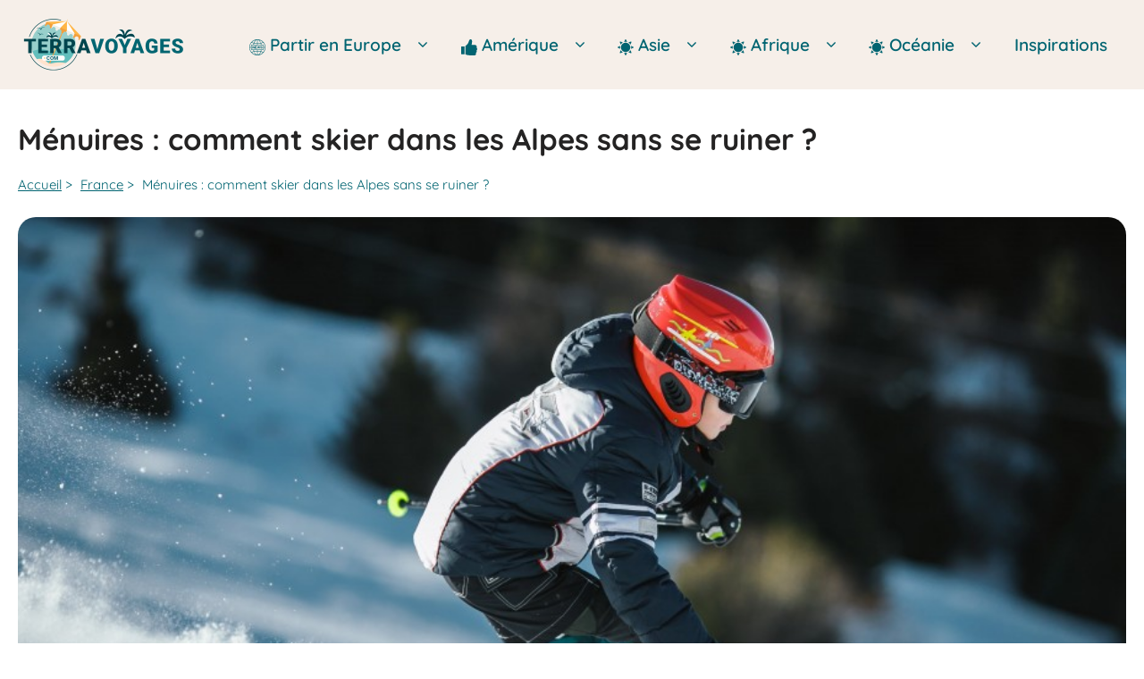

--- FILE ---
content_type: text/html
request_url: https://www.terravoyages.com/menuires-comment-skier-dans-les-alpes-sans-se-ruiner.html
body_size: 15662
content:
<!-- @$@ --><!DOCTYPE html>
<html lang="fr-FR">
 <head>
  <!-- META -->
  <meta charset="UTF-8">
  <meta name='robots' content='index, follow, max-image-preview:large, max-snippet:-1, max-video-preview:-1' />
  <meta name="viewport" content="width=device-width, initial-scale=1">
  <title>Skiez pas cher aux Ménuires : Les bons plans skis</title>
  
  <meta itemprop="name" content="Terra Voyages" />
  <meta itemprop="url" content="/menuires-comment-skier-dans-les-alpes-sans-se-ruiner.html" />
  <meta name="description" content="Moi, c’est Émilie, passionnée de découvertes en France et ailleurs. " />
   <meta name="twitter:card" content="summary_large_image">
   <meta name="twitter:title" content="Ménuires : comment skier dans les Alpes sans se ruiner ?">
   <meta name="twitter:description" content="">
   <meta name="twitter:image" content="https://www.terravoyages.com/upload/skiez-pas-cher-aux-menuires-les-bons-plans-skis-0.jpeg">
  <link rel="canonical" href="https://www.terravoyages.com/menuires-comment-skier-dans-les-alpes-sans-se-ruiner.html" />
  <link rel="shortcut icon" type="image/x-icon" href="https://www.terravoyages.com/favicon.png">
  <link rel="apple-touch-icon" href="https://www.terravoyages.com/favicon.png">
  
  <!-- STYLES -->
  <link rel="preload" data-rocket-preload as="font" href="./index_files/quicksand/6xKtdSZaM9iE8KbpRA_hJVQNcOM.woff2" crossorigin>
  <link rel="preload" data-rocket-preload as="font" href="./index_files/quicksand/6xKtdSZaM9iE8KbpRA_hK1QN.woff2" crossorigin>
        <link id="main-css" rel="stylesheet" href="./index_files/main.min.css">
        <link id="common-css" rel="stylesheet" href="./index_files/common.min.css">
        <link id="style-min-css" rel="stylesheet" href="./index_files/style.min.css">
        <link id="style-css" rel="stylesheet" href="./index_files/style.css">
        <link id="style-367-css" rel="stylesheet" href="./index_files/style-367.css">
        <link id="frontend-css" rel="stylesheet" href="./index_files/frontend.min.css">
        <link id="navigation-branding-flex-css" rel="stylesheet" href="./index_files/navigation-branding-flex.min.css">
        <link id="articles-reset-cover-css" rel="stylesheet" href="./index_files/articles-reset-cover.css">
        <link id="wpr-usedcss" rel="stylesheet" href="./index_files/theme.css">
  <link rel="stylesheet" href="./site.css" type="text/css">
  <script type="application/ld+json">
  {
    "@context": "https://schema.org",
    "@type": "NewsArticle",
    "headline": "Ménuires : comment skier dans les Alpes sans se ruiner ?",
    "image": [
   "https://www.terravoyages.com/upload/skiez-pas-cher-aux-menuires-les-bons-plans-skis-0.jpeg"
     ],
    "datePublished": "06/12/2023",
    "dateModified": "06/12/2023" 
  }
  </script>

 </head>
 <body class="home page-template-default page page-id-367 wp-custom-logo wp-embed-responsive post-image-aligned-center sticky-menu-fade mobile-header mobile-header-logo no-sidebar nav-float-right one-container header-aligned-left dropdown-hover  post-image-below-header post-image-aligned-center" >
  <!-- Google Analytics start -->
   <script></script>
  <!-- Google Analytics end -->
        <a class="screen-reader-text skip-link" href="#content" title="Aller au contenu">Aller au contenu</a>  
  
        <header class="site-header has-inline-mobile-toggle" id="masthead" aria-label="Site">
   <div class="inside-header grid-container">

    <div class="site-logo">
     <div class="site-logo">
      <a href="https://www.terravoyages.com" rel="home">
      <img width="841" height="240"  class="header-image is-logo-image" alt="Voyageur Serein" src="./images/logo.png" />
      </a>
     </div>
    </div>

    <nav class="main-navigation mobile-menu-control-wrapper" id="mobile-menu-control-wrapper" aria-label="Mobile Toggle">
     <div class="menu-bar-items">
      <span class="menu-bar-item">
       <a href="#" role="button" aria-label="Ouvrir la recherche" data-gpmodal-trigger="gp-search">
        <span class="gp-icon icon-search">
         <svg viewBox="0 0 512 512" aria-hidden="true" xmlns="http://www.w3.org/2000/svg" width="1em" height="1em">
          <path fill-rule="evenodd" clip-rule="evenodd" d="M208 48c-88.366 0-160 71.634-160 160s71.634 160 160 160 160-71.634 160-160S296.366 48 208 48zM0 208C0 93.125 93.125 0 208 0s208 93.125 208 208c0 48.741-16.765 93.566-44.843 129.024l133.826 134.018c9.366 9.379 9.355 24.575-.025 33.941-9.379 9.366-24.575 9.355-33.941-.025L337.238 370.987C301.747 399.167 256.839 416 208 416 93.125 416 0 322.875 0 208z" />
         </svg>
         <svg viewBox="0 0 512 512" aria-hidden="true" xmlns="http://www.w3.org/2000/svg" width="1em" height="1em">
          <path d="M71.029 71.029c9.373-9.372 24.569-9.372 33.942 0L256 222.059l151.029-151.03c9.373-9.372 24.569-9.372 33.942 0 9.372 9.373 9.372 24.569 0 33.942L289.941 256l151.03 151.029c9.372 9.373 9.372 24.569 0 33.942-9.373 9.372-24.569 9.372-33.942 0L256 289.941l-151.029 151.03c-9.373 9.372-24.569 9.372-33.942 0-9.372-9.373-9.372-24.569 0-33.942L222.059 256 71.029 104.971c-9.372-9.373-9.372-24.569 0-33.942z" />
         </svg>
        </span>
       </a>
      </span>
     </div>
     <button data-nav="site-navigation" class="menu-toggle" aria-controls="primary-menu" aria-expanded="false">
      <span class="gp-icon icon-menu-bars">
       <svg viewBox="0 0 512 512" aria-hidden="true" xmlns="http://www.w3.org/2000/svg" width="1em" height="1em">
        <path d="M0 96c0-13.255 10.745-24 24-24h464c13.255 0 24 10.745 24 24s-10.745 24-24 24H24c-13.255 0-24-10.745-24-24zm0 160c0-13.255 10.745-24 24-24h464c13.255 0 24 10.745 24 24s-10.745 24-24 24H24c-13.255 0-24-10.745-24-24zm0 160c0-13.255 10.745-24 24-24h464c13.255 0 24 10.745 24 24s-10.745 24-24 24H24c-13.255 0-24-10.745-24-24z" />
       </svg>
       <svg viewBox="0 0 512 512" aria-hidden="true" xmlns="http://www.w3.org/2000/svg" width="1em" height="1em">
        <path d="M71.029 71.029c9.373-9.372 24.569-9.372 33.942 0L256 222.059l151.029-151.03c9.373-9.372 24.569-9.372 33.942 0 9.372 9.373 9.372 24.569 0 33.942L289.941 256l151.03 151.029c9.372 9.373 9.372 24.569 0 33.942-9.373 9.372-24.569 9.372-33.942 0L256 289.941l-151.029 151.03c-9.373 9.372-24.569 9.372-33.942 0-9.372-9.373-9.372-24.569 0-33.942L222.059 256 71.029 104.971c-9.372-9.373-9.372-24.569 0-33.942z" />
       </svg>
      </span>
      <span class="screen-reader-text">Menu</span>  
     </button>
    </nav>

    <nav class="main-navigation has-menu-bar-items sub-menu-right" id="site-navigation" aria-label="Principal">
     <div class="inside-navigation grid-container">
      <button class="menu-toggle" aria-controls="primary-menu" aria-expanded="false">
       <span class="gp-icon icon-menu-bars">
        <svg viewBox="0 0 512 512" aria-hidden="true" xmlns="http://www.w3.org/2000/svg" width="1em" height="1em">
         <path d="M0 96c0-13.255 10.745-24 24-24h464c13.255 0 24 10.745 24 24s-10.745 24-24 24H24c-13.255 0-24-10.745-24-24zm0 160c0-13.255 10.745-24 24-24h464c13.255 0 24 10.745 24 24s-10.745 24-24 24H24c-13.255 0-24-10.745-24-24zm0 160c0-13.255 10.745-24 24-24h464c13.255 0 24 10.745 24 24s-10.745 24-24 24H24c-13.255 0-24-10.745-24-24z" />
        </svg>
        <svg viewBox="0 0 512 512" aria-hidden="true" xmlns="http://www.w3.org/2000/svg" width="1em" height="1em">
         <path d="M71.029 71.029c9.373-9.372 24.569-9.372 33.942 0L256 222.059l151.029-151.03c9.373-9.372 24.569-9.372 33.942 0 9.372 9.373 9.372 24.569 0 33.942L289.941 256l151.03 151.029c9.372 9.373 9.372 24.569 0 33.942-9.373 9.372-24.569 9.372-33.942 0L256 289.941l-151.029 151.03c-9.373 9.372-24.569 9.372-33.942 0-9.372-9.373-9.372-24.569 0-33.942L222.059 256 71.029 104.971c-9.372-9.373-9.372-24.569 0-33.942z" />
        </svg>
       </span>
       <span class="screen-reader-text">Menu</span>    
      </button>
      <div id="primary-menu" class="main-nav">

       <ul id="menu-menu-principal" class=" menu sf-menu">
         
         <li id="menu-item-412-0" class="menu-item menu-item-type-taxonomy menu-item-object-category menu-item-has-children menu-item-412">
          <a href="#">
            <div class="menu-icon menu-icon-0-0"><!--?xml version="1.0" encoding="iso-8859-1"?--> <svg version="1.1" id="Capa_1" xmlns="http://www.w3.org/2000/svg" xmlns:xlink="http://www.w3.org/1999/xlink" x="0px" y="0px" viewBox="0 0 512 512" style="enable-background:new 0 0 512 512;" xml:space="preserve"><g>	<g>		<path d="M437.02,74.98C388.667,26.629,324.38,0,256,0S123.333,26.629,74.98,74.98C26.629,123.333,0,187.62,0,256 			s26.629,132.667,74.98,181.02C123.333,485.371,187.62,512,256,512s132.667-26.629,181.02-74.98 			C485.371,388.667,512,324.38,512,256S485.371,123.333,437.02,74.98z M444.302,105.57c32.596,40.642,50.973,90.337,52.57,142.93 			h-40.985v-48.096c0-17.681-14.385-32.065-32.066-32.065h-40.158c-2.608-13.652-5.797-26.834-9.58-39.41 			C397.993,122.98,421.431,115.186,444.302,105.57z M263.502,15.488c27.376,3.457,53.452,25.753,74.114,63.684 			c1.981,3.637,6.535,4.979,10.174,2.998c3.637-1.981,4.98-6.536,2.999-10.174c-11.773-21.612-25.362-38.698-40.137-50.795 			c43.492,10.036,83.415,32.041,115.761,64.386c2.615,2.615,5.154,5.285,7.633,7.996c-21.078,8.609-42.644,15.635-64.623,21.049 			c-1.323-3.794-2.681-7.55-4.114-11.217c-1.507-3.858-5.858-5.765-9.715-4.256c-3.858,1.507-5.764,5.857-4.256,9.715 			c1.169,2.991,2.289,6.041,3.382,9.123c-29.761,6.314-60.231,9.728-91.218,10.197V15.488z M263.5,143.198 			c32.6-0.479,64.648-4.114,95.936-10.864c3.493,11.499,6.493,23.525,8.967,36.005H263.5V143.198z M248.5,15.478v112.715 			c-30.971-0.479-61.424-3.899-91.169-10.218c8.021-22.595,17.98-42.595,29.388-58.683C205.184,33.25,226.405,18.25,248.5,15.478z 			 M248.5,143.195v25.144H143.597c2.479-12.464,5.506-24.521,9.013-36.029C183.882,139.064,215.916,142.706,248.5,143.195z 			 M85.588,85.588C117.92,53.255,157.825,31.254,201.3,21.213c-9.446,7.757-18.433,17.578-26.816,29.401 			c-12.66,17.854-23.417,39.466-31.949,63.968C120.586,109.164,99.05,102.141,78,93.536C80.465,90.841,82.989,88.187,85.588,85.588z 			 M67.738,105.519c22.855,9.617,46.276,17.413,70.167,23.367c-3.759,12.529-6.968,25.713-9.588,39.453H88.179 			c-17.681,0-32.066,14.384-32.066,32.065V248.5H15.127C16.725,195.885,35.116,146.171,67.738,105.519z M67.716,406.456 			C35.109,365.809,16.725,316.104,15.127,263.5h40.985v48.096c0,17.681,14.385,32.065,32.066,32.065h40.158 			c2.609,13.658,5.799,26.848,9.583,39.429C114.015,389.043,90.583,396.838,67.716,406.456z M248.499,496.512 			c-27.357-3.455-53.419-25.726-74.074-63.611c-1.982-3.637-6.538-4.978-10.175-2.995c-3.637,1.983-4.978,6.538-2.995,10.175 			c11.763,21.576,25.338,38.636,40.097,50.719c-43.495-10.036-83.419-32.042-115.765-64.387c-2.607-2.607-5.138-5.269-7.61-7.972 			c21.073-8.611,42.633-15.637,64.606-21.055c1.29,3.699,2.613,7.361,4.007,10.938c1.156,2.965,3.989,4.778,6.99,4.778 			c0.906,0,1.827-0.165,2.722-0.514c3.859-1.504,5.769-5.852,4.265-9.711c-1.133-2.906-2.22-5.867-3.282-8.859 			c29.76-6.319,60.228-9.738,91.214-10.212V496.512z M248.5,368.804c-32.598,0.484-64.644,4.123-95.929,10.877 			c-3.496-11.503-6.499-23.535-8.974-36.02H248.5V368.804z M88.179,328.661c-9.41,0-17.066-7.655-17.066-17.065V200.404 			c0-9.41,7.656-17.065,17.066-17.065h335.643c9.41,0,17.066,7.655,17.066,17.065v111.192h-0.001c0,9.41-7.656,17.065-17.066,17.065 			H88.179z M368.404,343.661c-2.478,12.459-5.503,24.51-9.008,36.013c-31.275-6.75-63.31-10.386-95.896-10.87v-25.143H368.404z 			 M263.5,496.522V383.806c30.973,0.474,61.428,3.89,91.175,10.204c-8.022,22.602-17.983,42.607-29.394,58.699 			C306.816,478.75,285.595,493.75,263.5,496.522z M426.413,426.412c-32.333,32.333-72.238,54.334-115.713,64.375 			c9.446-7.757,18.433-17.578,26.817-29.402c12.663-17.858,23.422-39.477,31.955-63.986c21.954,5.416,43.496,12.438,64.551,21.041 			C431.551,421.143,429.02,423.805,426.413,426.412z M444.282,406.456c-22.859-9.615-46.285-17.409-70.182-23.361 			c3.757-12.523,6.963-25.701,9.583-39.434h40.138c17.681,0,32.066-14.384,32.066-32.065V263.5h40.985 			C495.275,316.104,476.891,365.809,444.282,406.456z"></path>	</g></g><g>	<g>		<path d="M236.46,280.565h-40.597V263.5h34.585c4.142,0,7.5-3.358,7.5-7.5c0-4.142-3.358-7.5-7.5-7.5h-34.585v-17.064h40.597 			c4.142,0,7.5-3.358,7.5-7.5c0-4.142-3.358-7.5-7.5-7.5h-48.097c-4.142,0-7.5,3.358-7.5,7.5v64.129c0,4.142,3.358,7.5,7.5,7.5 			h48.097c4.142,0,7.5-3.358,7.5-7.5C243.96,283.923,240.602,280.565,236.46,280.565z"></path>	</g></g><g>	<g>		<path d="M158.303,216.436c-4.142,0-7.5,3.358-7.5,7.5v41.629l-34.597-46.129c-1.937-2.583-5.311-3.635-8.372-2.615 			c-3.062,1.021-5.128,3.887-5.128,7.115v64.129c0,4.142,3.358,7.5,7.5,7.5c4.142,0,7.5-3.358,7.5-7.5v-41.629l34.597,46.129 			c1.444,1.925,3.685,3,6.001,3c0.791,0,1.591-0.125,2.371-0.385c3.062-1.021,5.128-3.887,5.128-7.115v-64.129 			C165.803,219.793,162.445,216.436,158.303,216.436z"></path>	</g></g><g>	<g>		<path d="M336.438,216.716c-3.987-1.121-8.129,1.201-9.25,5.189l-10.816,38.458l-10.817-38.458c-0.91-3.235-3.86-5.47-7.22-5.47 			s-6.31,2.235-7.22,5.47l-10.816,38.458l-10.816-38.458c-1.121-3.988-5.26-6.312-9.25-5.189c-3.987,1.121-6.311,5.263-5.189,9.25 			l18.036,64.129c0.91,3.235,3.86,5.47,7.22,5.47c3.36,0,6.31-2.235,7.22-5.47l10.816-38.458l10.817,38.458 			c0.91,3.235,3.86,5.47,7.22,5.47s6.31-2.235,7.22-5.47l18.036-64.129C342.749,221.979,340.426,217.837,336.438,216.716z"></path>	</g></g><g>	<g>		<path d="M384.763,248.774c-15.52-4.311-18.556-7.228-18.556-10.81c0-1.994,6.251-6.528,16.548-6.528 			c10.296,0,16.548,4.534,16.548,6.528c0,4.142,3.358,7.5,7.5,7.5c4.142,0,7.5-3.358,7.5-7.5c0-12.273-13.563-21.528-31.548-21.528 			c-17.985,0-31.548,9.255-31.548,21.528c0,17.057,17.777,21.995,29.541,25.263c15.52,4.311,18.556,7.228,18.556,10.81 			c0,1.994-6.252,6.528-16.548,6.528c-10.296,0-16.548-4.534-16.548-6.528c0-4.142-3.358-7.5-7.5-7.5c-4.142,0-7.5,3.358-7.5,7.5 			c0,12.273,13.563,21.528,31.548,21.528c17.985,0,31.548-9.255,31.548-21.528C414.304,256.98,396.527,252.042,384.763,248.774z"></path>	</g></g><g> </g><g> </g><g> </g><g> </g><g> </g><g> </g><g> </g><g> </g><g> </g><g> </g><g> </g><g> </g><g> </g><g> </g><g> </g>					</svg></div> 
            <div class="menu-icon menu-icon-1-0"><!--?xml version="1.0" encoding="iso-8859-1"?--> <!-- Generator: Adobe Illustrator 19.0.0, SVG Export Plug-In . SVG Version: 6.00 Build 0)  --> <svg version="1.1" id="Capa_1" xmlns="http://www.w3.org/2000/svg" xmlns:xlink="http://www.w3.org/1999/xlink" x="0px" y="0px" viewBox="0 0 511.999 511.999" style="enable-background:new 0 0 511.999 511.999;" xml:space="preserve"> <g><g>	<path d="M15.34,224.948c-8.365,0-15.146,6.782-15.146,15.146v222.458c0,8.365,6.782,15.146,15.146,15.146h91.253V224.948H15.34z"></path></g> </g> <g><g>	<path d="M511.805,308.587c0-19.227-10.331-36.087-25.733-45.321c5.901-8.521,9.362-18.858,9.362-29.985		c0-29.113-23.686-52.799-52.799-52.799H331.177c3.416-15.48,8.088-38.709,11.341-63.026c8.466-63.281,2.68-98.376-18.207-110.445		c-13.022-7.523-27.062-9.049-39.534-4.301c-9.635,3.67-22.647,12.693-30.062,34.838l-29.294,76.701		c-14.851,36.677-60.33,75.182-88.535,96.473V484.4c52.274,18.316,106.822,27.6,162.472,27.6h121.446		c29.113,0,52.799-23.686,52.799-52.799c0-10.195-2.905-19.725-7.93-27.804c17.601-8.572,29.759-26.646,29.759-47.503		c0-11.128-3.461-21.463-9.362-29.985C501.474,344.675,511.805,327.814,511.805,308.587z"></path></g> </g> <g> </g> <g> </g> <g> </g> <g> </g> <g> </g> <g> </g> <g> </g> <g> </g> <g> </g> <g> </g> <g> </g> <g> </g> <g> </g> <g> </g> <g> </g> </svg></div> 
            <div class="menu-icon menu-icon-2-0"><svg id="Capa_1" enable-background="new 0 0 512 512" height="512" viewBox="0 0 512 512" width="512" xmlns="http://www.w3.org/2000/svg">    <g>       <g>          <path d="m100.307 168.213c16.036-28.329 39.576-51.869 67.905-67.905l-77.512-28.761c-5.461-2.027-11.601-.684-15.719 3.434-4.119 4.118-5.459 10.258-3.434 15.719z"></path>          <path d="m77.22 256c0-16.617 2.287-32.71 6.549-47.986l-75.082 34.443c-5.294 2.428-8.687 7.719-8.687 13.543s3.393 11.115 8.687 13.543l75.083 34.443c-4.262-15.276-6.55-31.369-6.55-47.986z"></path>          <path d="m256 77.22c16.618 0 32.71 2.287 47.986 6.549l-34.443-75.082c-2.428-5.294-7.719-8.687-13.543-8.687s-11.115 3.393-13.543 8.687l-34.443 75.083c15.276-4.263 31.368-6.55 47.986-6.55z"></path>          <path d="m411.693 168.213 28.76-77.513c2.025-5.46.685-11.601-3.434-15.719-4.119-4.119-10.261-5.458-15.719-3.434l-77.513 28.76c28.329 16.037 51.869 39.577 67.906 67.906z"></path>          <path d="m256 434.78c-16.618 0-32.71-2.287-47.986-6.549l34.443 75.083c2.428 5.293 7.719 8.686 13.543 8.686s11.115-3.393 13.543-8.687l34.444-75.083c-15.277 4.262-31.369 6.55-47.987 6.55z"></path><path d="m100.307 343.787-28.76 77.513c-2.025 5.46-.685 11.601 3.434 15.719 2.845 2.845 6.655 4.364 10.539 4.364 1.738 0 3.492-.305 5.18-.93l77.513-28.76c-28.329-16.037-51.869-39.577-67.906-67.906z"></path><path d="m503.313 242.457-75.083-34.444c4.262 15.277 6.549 31.369 6.549 47.986s-2.287 32.71-6.549 47.986l75.083-34.443c5.294-2.427 8.687-7.718 8.687-13.542s-3.393-11.115-8.687-13.543z"></path><path d="m411.693 343.787c-16.036 28.329-39.576 51.869-67.905 67.905l77.513 28.76c1.689.627 3.442.93 5.18.93 3.884 0 7.695-1.519 10.539-4.364 4.119-4.118 5.459-10.258 3.434-15.719z"></path></g><path d="m256 404.98c-82.148 0-148.98-66.832-148.98-148.98s66.832-148.98 148.98-148.98 148.98 66.832 148.98 148.98-66.832 148.98-148.98 148.98z"></path></g></svg></div> 
            <div class="menu-icon menu-icon-3-0"><svg id="Capa_1" enable-background="new 0 0 512 512" height="512" viewBox="0 0 512 512" width="512" xmlns="http://www.w3.org/2000/svg">    <g>       <g>          <path d="m100.307 168.213c16.036-28.329 39.576-51.869 67.905-67.905l-77.512-28.761c-5.461-2.027-11.601-.684-15.719 3.434-4.119 4.118-5.459 10.258-3.434 15.719z"></path>          <path d="m77.22 256c0-16.617 2.287-32.71 6.549-47.986l-75.082 34.443c-5.294 2.428-8.687 7.719-8.687 13.543s3.393 11.115 8.687 13.543l75.083 34.443c-4.262-15.276-6.55-31.369-6.55-47.986z"></path>          <path d="m256 77.22c16.618 0 32.71 2.287 47.986 6.549l-34.443-75.082c-2.428-5.294-7.719-8.687-13.543-8.687s-11.115 3.393-13.543 8.687l-34.443 75.083c15.276-4.263 31.368-6.55 47.986-6.55z"></path>          <path d="m411.693 168.213 28.76-77.513c2.025-5.46.685-11.601-3.434-15.719-4.119-4.119-10.261-5.458-15.719-3.434l-77.513 28.76c28.329 16.037 51.869 39.577 67.906 67.906z"></path>          <path d="m256 434.78c-16.618 0-32.71-2.287-47.986-6.549l34.443 75.083c2.428 5.293 7.719 8.686 13.543 8.686s11.115-3.393 13.543-8.687l34.444-75.083c-15.277 4.262-31.369 6.55-47.987 6.55z"></path>          <path d="m100.307 343.787-28.76 77.513c-2.025 5.46-.685 11.601 3.434 15.719 2.845 2.845 6.655 4.364 10.539 4.364 1.738 0 3.492-.305 5.18-.93l77.513-28.76c-28.329-16.037-51.869-39.577-67.906-67.906z"></path>          <path d="m503.313 242.457-75.083-34.444c4.262 15.277 6.549 31.369 6.549 47.986s-2.287 32.71-6.549 47.986l75.083-34.443c5.294-2.427 8.687-7.718 8.687-13.542s-3.393-11.115-8.687-13.543z"></path>          <path d="m411.693 343.787c-16.036 28.329-39.576 51.869-67.905 67.905l77.513 28.76c1.689.627 3.442.93 5.18.93 3.884 0 7.695-1.519 10.539-4.364 4.119-4.118 5.459-10.258 3.434-15.719z"></path>       </g>       <path d="m256 404.98c-82.148 0-148.98-66.832-148.98-148.98s66.832-148.98 148.98-148.98 148.98 66.832 148.98 148.98-66.832 148.98-148.98 148.98z"></path>    </g> </svg></div> 
            <div class="menu-icon menu-icon-4-0"><svg id="Capa_1" enable-background="new 0 0 512 512" height="512" viewBox="0 0 512 512" width="512" xmlns="http://www.w3.org/2000/svg">    <g>       <g>          <path d="m100.307 168.213c16.036-28.329 39.576-51.869 67.905-67.905l-77.512-28.761c-5.461-2.027-11.601-.684-15.719 3.434-4.119 4.118-5.459 10.258-3.434 15.719z"></path>          <path d="m77.22 256c0-16.617 2.287-32.71 6.549-47.986l-75.082 34.443c-5.294 2.428-8.687 7.719-8.687 13.543s3.393 11.115 8.687 13.543l75.083 34.443c-4.262-15.276-6.55-31.369-6.55-47.986z"></path>          <path d="m256 77.22c16.618 0 32.71 2.287 47.986 6.549l-34.443-75.082c-2.428-5.294-7.719-8.687-13.543-8.687s-11.115 3.393-13.543 8.687l-34.443 75.083c15.276-4.263 31.368-6.55 47.986-6.55z"></path>          <path d="m411.693 168.213 28.76-77.513c2.025-5.46.685-11.601-3.434-15.719-4.119-4.119-10.261-5.458-15.719-3.434l-77.513 28.76c28.329 16.037 51.869 39.577 67.906 67.906z"></path>          <path d="m256 434.78c-16.618 0-32.71-2.287-47.986-6.549l34.443 75.083c2.428 5.293 7.719 8.686 13.543 8.686s11.115-3.393 13.543-8.687l34.444-75.083c-15.277 4.262-31.369 6.55-47.987 6.55z"></path><path d="m100.307 343.787-28.76 77.513c-2.025 5.46-.685 11.601 3.434 15.719 2.845 2.845 6.655 4.364 10.539 4.364 1.738 0 3.492-.305 5.18-.93l77.513-28.76c-28.329-16.037-51.869-39.577-67.906-67.906z"></path><path d="m503.313 242.457-75.083-34.444c4.262 15.277 6.549 31.369 6.549 47.986s-2.287 32.71-6.549 47.986l75.083-34.443c5.294-2.427 8.687-7.718 8.687-13.542s-3.393-11.115-8.687-13.543z"></path><path d="m411.693 343.787c-16.036 28.329-39.576 51.869-67.905 67.905l77.513 28.76c1.689.627 3.442.93 5.18.93 3.884 0 7.695-1.519 10.539-4.364 4.119-4.118 5.459-10.258 3.434-15.719z"></path></g><path d="m256 404.98c-82.148 0-148.98-66.832-148.98-148.98s66.832-148.98 148.98-148.98 148.98 66.832 148.98 148.98-66.832 148.98-148.98 148.98z"></path></g></svg></div> 
           Partir en Europe
           <span role="presentation" class="dropdown-menu-toggle">
            <span class="gp-icon icon-arrow">
             <svg viewBox="0 0 330 512" aria-hidden="true" xmlns="http://www.w3.org/2000/svg" width="1em" height="1em">
              <path d="M305.913 197.085c0 2.266-1.133 4.815-2.833 6.514L171.087 335.593c-1.7 1.7-4.249 2.832-6.515 2.832s-4.815-1.133-6.515-2.832L26.064 203.599c-1.7-1.7-2.832-4.248-2.832-6.514s1.132-4.816 2.832-6.515l14.162-14.163c1.7-1.699 3.966-2.832 6.515-2.832 2.266 0 4.815 1.133 6.515 2.832l111.316 111.317 111.316-111.317c1.7-1.699 4.249-2.832 6.515-2.832s4.815 1.133 6.515 2.832l14.162 14.163c1.7 1.7 2.833 4.249 2.833 6.515z" />
             </svg>
            </span>
           </span>
          </a>
          <ul class="sub-menu">
            <li id="menu-item-11645" class="menu-item menu-item-type-taxonomy menu-item-object-category menu-item-11645"><a href="/allemagne.html">Allemagne</a></li>
            <li id="menu-item-11645" class="menu-item menu-item-type-taxonomy menu-item-object-category menu-item-11645"><a href="/autriche.html">Autriche</a></li>
            <li id="menu-item-11645" class="menu-item menu-item-type-taxonomy menu-item-object-category menu-item-11645"><a href="/belgique.html">Belgique</a></li>
            <li id="menu-item-11645" class="menu-item menu-item-type-taxonomy menu-item-object-category menu-item-11645"><a href="/corse.html">Corse</a></li>
            <li id="menu-item-11645" class="menu-item menu-item-type-taxonomy menu-item-object-category menu-item-11645"><a href="/danemark.html">Danemark</a></li>
            <li id="menu-item-11645" class="menu-item menu-item-type-taxonomy menu-item-object-category menu-item-11645"><a href="/espagne.html">Espagne</a></li>
            <li id="menu-item-11645" class="menu-item menu-item-type-taxonomy menu-item-object-category menu-item-11645"><a href="/finlande.html">Finlande</a></li>
            <li id="menu-item-11645" class="menu-item menu-item-type-taxonomy menu-item-object-category menu-item-11645"><a href="/france.html">France</a></li>
            <li id="menu-item-11645" class="menu-item menu-item-type-taxonomy menu-item-object-category menu-item-11645"><a href="/grece.html">Grèce</a></li>
            <li id="menu-item-11645" class="menu-item menu-item-type-taxonomy menu-item-object-category menu-item-11645"><a href="/hongrie.html">Hongrie</a></li>
            <li id="menu-item-11645" class="menu-item menu-item-type-taxonomy menu-item-object-category menu-item-11645"><a href="/irelande.html">Irlande</a></li>
            <li id="menu-item-11645" class="menu-item menu-item-type-taxonomy menu-item-object-category menu-item-11645"><a href="/islande.html">Islande</a></li>
            <li id="menu-item-11645" class="menu-item menu-item-type-taxonomy menu-item-object-category menu-item-11645"><a href="/italie.html">Italie</a></li>
            <li id="menu-item-11645" class="menu-item menu-item-type-taxonomy menu-item-object-category menu-item-11645"><a href="/laponie.html">Laponie</a></li>
            <li id="menu-item-11645" class="menu-item menu-item-type-taxonomy menu-item-object-category menu-item-11645"><a href="/malte.html">Malte</a></li>
            <li id="menu-item-11645" class="menu-item menu-item-type-taxonomy menu-item-object-category menu-item-11645"><a href="/monaco.html">Monaco</a></li>
            <li id="menu-item-11645" class="menu-item menu-item-type-taxonomy menu-item-object-category menu-item-11645"><a href="/norvege.html">Norvège</a></li>
            <li id="menu-item-11645" class="menu-item menu-item-type-taxonomy menu-item-object-category menu-item-11645"><a href="/pays-bas.html">Pays-Bas</a></li>
            <li id="menu-item-11645" class="menu-item menu-item-type-taxonomy menu-item-object-category menu-item-11645"><a href="/portugal.html">Portugal</a></li>
            <li id="menu-item-11645" class="menu-item menu-item-type-taxonomy menu-item-object-category menu-item-11645"><a href="/angleterre.html">Royaume-uni</a></li>
            <li id="menu-item-11645" class="menu-item menu-item-type-taxonomy menu-item-object-category menu-item-11645"><a href="/sicile.html">Sicile</a></li>
            <li id="menu-item-11645" class="menu-item menu-item-type-taxonomy menu-item-object-category menu-item-11645"><a href="/suisse.html">Suisse</a></li>
          </ul>
         </li>
         
         <li id="menu-item-412-1" class="menu-item menu-item-type-taxonomy menu-item-object-category menu-item-has-children menu-item-412">
          <a href="#">
            <div class="menu-icon menu-icon-0-1"><!--?xml version="1.0" encoding="iso-8859-1"?--> <svg version="1.1" id="Capa_1" xmlns="http://www.w3.org/2000/svg" xmlns:xlink="http://www.w3.org/1999/xlink" x="0px" y="0px" viewBox="0 0 512 512" style="enable-background:new 0 0 512 512;" xml:space="preserve"><g>	<g>		<path d="M437.02,74.98C388.667,26.629,324.38,0,256,0S123.333,26.629,74.98,74.98C26.629,123.333,0,187.62,0,256 			s26.629,132.667,74.98,181.02C123.333,485.371,187.62,512,256,512s132.667-26.629,181.02-74.98 			C485.371,388.667,512,324.38,512,256S485.371,123.333,437.02,74.98z M444.302,105.57c32.596,40.642,50.973,90.337,52.57,142.93 			h-40.985v-48.096c0-17.681-14.385-32.065-32.066-32.065h-40.158c-2.608-13.652-5.797-26.834-9.58-39.41 			C397.993,122.98,421.431,115.186,444.302,105.57z M263.502,15.488c27.376,3.457,53.452,25.753,74.114,63.684 			c1.981,3.637,6.535,4.979,10.174,2.998c3.637-1.981,4.98-6.536,2.999-10.174c-11.773-21.612-25.362-38.698-40.137-50.795 			c43.492,10.036,83.415,32.041,115.761,64.386c2.615,2.615,5.154,5.285,7.633,7.996c-21.078,8.609-42.644,15.635-64.623,21.049 			c-1.323-3.794-2.681-7.55-4.114-11.217c-1.507-3.858-5.858-5.765-9.715-4.256c-3.858,1.507-5.764,5.857-4.256,9.715 			c1.169,2.991,2.289,6.041,3.382,9.123c-29.761,6.314-60.231,9.728-91.218,10.197V15.488z M263.5,143.198 			c32.6-0.479,64.648-4.114,95.936-10.864c3.493,11.499,6.493,23.525,8.967,36.005H263.5V143.198z M248.5,15.478v112.715 			c-30.971-0.479-61.424-3.899-91.169-10.218c8.021-22.595,17.98-42.595,29.388-58.683C205.184,33.25,226.405,18.25,248.5,15.478z 			 M248.5,143.195v25.144H143.597c2.479-12.464,5.506-24.521,9.013-36.029C183.882,139.064,215.916,142.706,248.5,143.195z 			 M85.588,85.588C117.92,53.255,157.825,31.254,201.3,21.213c-9.446,7.757-18.433,17.578-26.816,29.401 			c-12.66,17.854-23.417,39.466-31.949,63.968C120.586,109.164,99.05,102.141,78,93.536C80.465,90.841,82.989,88.187,85.588,85.588z 			 M67.738,105.519c22.855,9.617,46.276,17.413,70.167,23.367c-3.759,12.529-6.968,25.713-9.588,39.453H88.179 			c-17.681,0-32.066,14.384-32.066,32.065V248.5H15.127C16.725,195.885,35.116,146.171,67.738,105.519z M67.716,406.456 			C35.109,365.809,16.725,316.104,15.127,263.5h40.985v48.096c0,17.681,14.385,32.065,32.066,32.065h40.158 			c2.609,13.658,5.799,26.848,9.583,39.429C114.015,389.043,90.583,396.838,67.716,406.456z M248.499,496.512 			c-27.357-3.455-53.419-25.726-74.074-63.611c-1.982-3.637-6.538-4.978-10.175-2.995c-3.637,1.983-4.978,6.538-2.995,10.175 			c11.763,21.576,25.338,38.636,40.097,50.719c-43.495-10.036-83.419-32.042-115.765-64.387c-2.607-2.607-5.138-5.269-7.61-7.972 			c21.073-8.611,42.633-15.637,64.606-21.055c1.29,3.699,2.613,7.361,4.007,10.938c1.156,2.965,3.989,4.778,6.99,4.778 			c0.906,0,1.827-0.165,2.722-0.514c3.859-1.504,5.769-5.852,4.265-9.711c-1.133-2.906-2.22-5.867-3.282-8.859 			c29.76-6.319,60.228-9.738,91.214-10.212V496.512z M248.5,368.804c-32.598,0.484-64.644,4.123-95.929,10.877 			c-3.496-11.503-6.499-23.535-8.974-36.02H248.5V368.804z M88.179,328.661c-9.41,0-17.066-7.655-17.066-17.065V200.404 			c0-9.41,7.656-17.065,17.066-17.065h335.643c9.41,0,17.066,7.655,17.066,17.065v111.192h-0.001c0,9.41-7.656,17.065-17.066,17.065 			H88.179z M368.404,343.661c-2.478,12.459-5.503,24.51-9.008,36.013c-31.275-6.75-63.31-10.386-95.896-10.87v-25.143H368.404z 			 M263.5,496.522V383.806c30.973,0.474,61.428,3.89,91.175,10.204c-8.022,22.602-17.983,42.607-29.394,58.699 			C306.816,478.75,285.595,493.75,263.5,496.522z M426.413,426.412c-32.333,32.333-72.238,54.334-115.713,64.375 			c9.446-7.757,18.433-17.578,26.817-29.402c12.663-17.858,23.422-39.477,31.955-63.986c21.954,5.416,43.496,12.438,64.551,21.041 			C431.551,421.143,429.02,423.805,426.413,426.412z M444.282,406.456c-22.859-9.615-46.285-17.409-70.182-23.361 			c3.757-12.523,6.963-25.701,9.583-39.434h40.138c17.681,0,32.066-14.384,32.066-32.065V263.5h40.985 			C495.275,316.104,476.891,365.809,444.282,406.456z"></path>	</g></g><g>	<g>		<path d="M236.46,280.565h-40.597V263.5h34.585c4.142,0,7.5-3.358,7.5-7.5c0-4.142-3.358-7.5-7.5-7.5h-34.585v-17.064h40.597 			c4.142,0,7.5-3.358,7.5-7.5c0-4.142-3.358-7.5-7.5-7.5h-48.097c-4.142,0-7.5,3.358-7.5,7.5v64.129c0,4.142,3.358,7.5,7.5,7.5 			h48.097c4.142,0,7.5-3.358,7.5-7.5C243.96,283.923,240.602,280.565,236.46,280.565z"></path>	</g></g><g>	<g>		<path d="M158.303,216.436c-4.142,0-7.5,3.358-7.5,7.5v41.629l-34.597-46.129c-1.937-2.583-5.311-3.635-8.372-2.615 			c-3.062,1.021-5.128,3.887-5.128,7.115v64.129c0,4.142,3.358,7.5,7.5,7.5c4.142,0,7.5-3.358,7.5-7.5v-41.629l34.597,46.129 			c1.444,1.925,3.685,3,6.001,3c0.791,0,1.591-0.125,2.371-0.385c3.062-1.021,5.128-3.887,5.128-7.115v-64.129 			C165.803,219.793,162.445,216.436,158.303,216.436z"></path>	</g></g><g>	<g>		<path d="M336.438,216.716c-3.987-1.121-8.129,1.201-9.25,5.189l-10.816,38.458l-10.817-38.458c-0.91-3.235-3.86-5.47-7.22-5.47 			s-6.31,2.235-7.22,5.47l-10.816,38.458l-10.816-38.458c-1.121-3.988-5.26-6.312-9.25-5.189c-3.987,1.121-6.311,5.263-5.189,9.25 			l18.036,64.129c0.91,3.235,3.86,5.47,7.22,5.47c3.36,0,6.31-2.235,7.22-5.47l10.816-38.458l10.817,38.458 			c0.91,3.235,3.86,5.47,7.22,5.47s6.31-2.235,7.22-5.47l18.036-64.129C342.749,221.979,340.426,217.837,336.438,216.716z"></path>	</g></g><g>	<g>		<path d="M384.763,248.774c-15.52-4.311-18.556-7.228-18.556-10.81c0-1.994,6.251-6.528,16.548-6.528 			c10.296,0,16.548,4.534,16.548,6.528c0,4.142,3.358,7.5,7.5,7.5c4.142,0,7.5-3.358,7.5-7.5c0-12.273-13.563-21.528-31.548-21.528 			c-17.985,0-31.548,9.255-31.548,21.528c0,17.057,17.777,21.995,29.541,25.263c15.52,4.311,18.556,7.228,18.556,10.81 			c0,1.994-6.252,6.528-16.548,6.528c-10.296,0-16.548-4.534-16.548-6.528c0-4.142-3.358-7.5-7.5-7.5c-4.142,0-7.5,3.358-7.5,7.5 			c0,12.273,13.563,21.528,31.548,21.528c17.985,0,31.548-9.255,31.548-21.528C414.304,256.98,396.527,252.042,384.763,248.774z"></path>	</g></g><g> </g><g> </g><g> </g><g> </g><g> </g><g> </g><g> </g><g> </g><g> </g><g> </g><g> </g><g> </g><g> </g><g> </g><g> </g>					</svg></div> 
            <div class="menu-icon menu-icon-1-1"><!--?xml version="1.0" encoding="iso-8859-1"?--> <!-- Generator: Adobe Illustrator 19.0.0, SVG Export Plug-In . SVG Version: 6.00 Build 0)  --> <svg version="1.1" id="Capa_1" xmlns="http://www.w3.org/2000/svg" xmlns:xlink="http://www.w3.org/1999/xlink" x="0px" y="0px" viewBox="0 0 511.999 511.999" style="enable-background:new 0 0 511.999 511.999;" xml:space="preserve"> <g><g>	<path d="M15.34,224.948c-8.365,0-15.146,6.782-15.146,15.146v222.458c0,8.365,6.782,15.146,15.146,15.146h91.253V224.948H15.34z"></path></g> </g> <g><g>	<path d="M511.805,308.587c0-19.227-10.331-36.087-25.733-45.321c5.901-8.521,9.362-18.858,9.362-29.985		c0-29.113-23.686-52.799-52.799-52.799H331.177c3.416-15.48,8.088-38.709,11.341-63.026c8.466-63.281,2.68-98.376-18.207-110.445		c-13.022-7.523-27.062-9.049-39.534-4.301c-9.635,3.67-22.647,12.693-30.062,34.838l-29.294,76.701		c-14.851,36.677-60.33,75.182-88.535,96.473V484.4c52.274,18.316,106.822,27.6,162.472,27.6h121.446		c29.113,0,52.799-23.686,52.799-52.799c0-10.195-2.905-19.725-7.93-27.804c17.601-8.572,29.759-26.646,29.759-47.503		c0-11.128-3.461-21.463-9.362-29.985C501.474,344.675,511.805,327.814,511.805,308.587z"></path></g> </g> <g> </g> <g> </g> <g> </g> <g> </g> <g> </g> <g> </g> <g> </g> <g> </g> <g> </g> <g> </g> <g> </g> <g> </g> <g> </g> <g> </g> <g> </g> </svg></div> 
            <div class="menu-icon menu-icon-2-1"><svg id="Capa_1" enable-background="new 0 0 512 512" height="512" viewBox="0 0 512 512" width="512" xmlns="http://www.w3.org/2000/svg">    <g>       <g>          <path d="m100.307 168.213c16.036-28.329 39.576-51.869 67.905-67.905l-77.512-28.761c-5.461-2.027-11.601-.684-15.719 3.434-4.119 4.118-5.459 10.258-3.434 15.719z"></path>          <path d="m77.22 256c0-16.617 2.287-32.71 6.549-47.986l-75.082 34.443c-5.294 2.428-8.687 7.719-8.687 13.543s3.393 11.115 8.687 13.543l75.083 34.443c-4.262-15.276-6.55-31.369-6.55-47.986z"></path>          <path d="m256 77.22c16.618 0 32.71 2.287 47.986 6.549l-34.443-75.082c-2.428-5.294-7.719-8.687-13.543-8.687s-11.115 3.393-13.543 8.687l-34.443 75.083c15.276-4.263 31.368-6.55 47.986-6.55z"></path>          <path d="m411.693 168.213 28.76-77.513c2.025-5.46.685-11.601-3.434-15.719-4.119-4.119-10.261-5.458-15.719-3.434l-77.513 28.76c28.329 16.037 51.869 39.577 67.906 67.906z"></path>          <path d="m256 434.78c-16.618 0-32.71-2.287-47.986-6.549l34.443 75.083c2.428 5.293 7.719 8.686 13.543 8.686s11.115-3.393 13.543-8.687l34.444-75.083c-15.277 4.262-31.369 6.55-47.987 6.55z"></path><path d="m100.307 343.787-28.76 77.513c-2.025 5.46-.685 11.601 3.434 15.719 2.845 2.845 6.655 4.364 10.539 4.364 1.738 0 3.492-.305 5.18-.93l77.513-28.76c-28.329-16.037-51.869-39.577-67.906-67.906z"></path><path d="m503.313 242.457-75.083-34.444c4.262 15.277 6.549 31.369 6.549 47.986s-2.287 32.71-6.549 47.986l75.083-34.443c5.294-2.427 8.687-7.718 8.687-13.542s-3.393-11.115-8.687-13.543z"></path><path d="m411.693 343.787c-16.036 28.329-39.576 51.869-67.905 67.905l77.513 28.76c1.689.627 3.442.93 5.18.93 3.884 0 7.695-1.519 10.539-4.364 4.119-4.118 5.459-10.258 3.434-15.719z"></path></g><path d="m256 404.98c-82.148 0-148.98-66.832-148.98-148.98s66.832-148.98 148.98-148.98 148.98 66.832 148.98 148.98-66.832 148.98-148.98 148.98z"></path></g></svg></div> 
            <div class="menu-icon menu-icon-3-1"><svg id="Capa_1" enable-background="new 0 0 512 512" height="512" viewBox="0 0 512 512" width="512" xmlns="http://www.w3.org/2000/svg">    <g>       <g>          <path d="m100.307 168.213c16.036-28.329 39.576-51.869 67.905-67.905l-77.512-28.761c-5.461-2.027-11.601-.684-15.719 3.434-4.119 4.118-5.459 10.258-3.434 15.719z"></path>          <path d="m77.22 256c0-16.617 2.287-32.71 6.549-47.986l-75.082 34.443c-5.294 2.428-8.687 7.719-8.687 13.543s3.393 11.115 8.687 13.543l75.083 34.443c-4.262-15.276-6.55-31.369-6.55-47.986z"></path>          <path d="m256 77.22c16.618 0 32.71 2.287 47.986 6.549l-34.443-75.082c-2.428-5.294-7.719-8.687-13.543-8.687s-11.115 3.393-13.543 8.687l-34.443 75.083c15.276-4.263 31.368-6.55 47.986-6.55z"></path>          <path d="m411.693 168.213 28.76-77.513c2.025-5.46.685-11.601-3.434-15.719-4.119-4.119-10.261-5.458-15.719-3.434l-77.513 28.76c28.329 16.037 51.869 39.577 67.906 67.906z"></path>          <path d="m256 434.78c-16.618 0-32.71-2.287-47.986-6.549l34.443 75.083c2.428 5.293 7.719 8.686 13.543 8.686s11.115-3.393 13.543-8.687l34.444-75.083c-15.277 4.262-31.369 6.55-47.987 6.55z"></path>          <path d="m100.307 343.787-28.76 77.513c-2.025 5.46-.685 11.601 3.434 15.719 2.845 2.845 6.655 4.364 10.539 4.364 1.738 0 3.492-.305 5.18-.93l77.513-28.76c-28.329-16.037-51.869-39.577-67.906-67.906z"></path>          <path d="m503.313 242.457-75.083-34.444c4.262 15.277 6.549 31.369 6.549 47.986s-2.287 32.71-6.549 47.986l75.083-34.443c5.294-2.427 8.687-7.718 8.687-13.542s-3.393-11.115-8.687-13.543z"></path>          <path d="m411.693 343.787c-16.036 28.329-39.576 51.869-67.905 67.905l77.513 28.76c1.689.627 3.442.93 5.18.93 3.884 0 7.695-1.519 10.539-4.364 4.119-4.118 5.459-10.258 3.434-15.719z"></path>       </g>       <path d="m256 404.98c-82.148 0-148.98-66.832-148.98-148.98s66.832-148.98 148.98-148.98 148.98 66.832 148.98 148.98-66.832 148.98-148.98 148.98z"></path>    </g> </svg></div> 
            <div class="menu-icon menu-icon-4-1"><svg id="Capa_1" enable-background="new 0 0 512 512" height="512" viewBox="0 0 512 512" width="512" xmlns="http://www.w3.org/2000/svg">    <g>       <g>          <path d="m100.307 168.213c16.036-28.329 39.576-51.869 67.905-67.905l-77.512-28.761c-5.461-2.027-11.601-.684-15.719 3.434-4.119 4.118-5.459 10.258-3.434 15.719z"></path>          <path d="m77.22 256c0-16.617 2.287-32.71 6.549-47.986l-75.082 34.443c-5.294 2.428-8.687 7.719-8.687 13.543s3.393 11.115 8.687 13.543l75.083 34.443c-4.262-15.276-6.55-31.369-6.55-47.986z"></path>          <path d="m256 77.22c16.618 0 32.71 2.287 47.986 6.549l-34.443-75.082c-2.428-5.294-7.719-8.687-13.543-8.687s-11.115 3.393-13.543 8.687l-34.443 75.083c15.276-4.263 31.368-6.55 47.986-6.55z"></path>          <path d="m411.693 168.213 28.76-77.513c2.025-5.46.685-11.601-3.434-15.719-4.119-4.119-10.261-5.458-15.719-3.434l-77.513 28.76c28.329 16.037 51.869 39.577 67.906 67.906z"></path>          <path d="m256 434.78c-16.618 0-32.71-2.287-47.986-6.549l34.443 75.083c2.428 5.293 7.719 8.686 13.543 8.686s11.115-3.393 13.543-8.687l34.444-75.083c-15.277 4.262-31.369 6.55-47.987 6.55z"></path><path d="m100.307 343.787-28.76 77.513c-2.025 5.46-.685 11.601 3.434 15.719 2.845 2.845 6.655 4.364 10.539 4.364 1.738 0 3.492-.305 5.18-.93l77.513-28.76c-28.329-16.037-51.869-39.577-67.906-67.906z"></path><path d="m503.313 242.457-75.083-34.444c4.262 15.277 6.549 31.369 6.549 47.986s-2.287 32.71-6.549 47.986l75.083-34.443c5.294-2.427 8.687-7.718 8.687-13.542s-3.393-11.115-8.687-13.543z"></path><path d="m411.693 343.787c-16.036 28.329-39.576 51.869-67.905 67.905l77.513 28.76c1.689.627 3.442.93 5.18.93 3.884 0 7.695-1.519 10.539-4.364 4.119-4.118 5.459-10.258 3.434-15.719z"></path></g><path d="m256 404.98c-82.148 0-148.98-66.832-148.98-148.98s66.832-148.98 148.98-148.98 148.98 66.832 148.98 148.98-66.832 148.98-148.98 148.98z"></path></g></svg></div> 
           Amérique
           <span role="presentation" class="dropdown-menu-toggle">
            <span class="gp-icon icon-arrow">
             <svg viewBox="0 0 330 512" aria-hidden="true" xmlns="http://www.w3.org/2000/svg" width="1em" height="1em">
              <path d="M305.913 197.085c0 2.266-1.133 4.815-2.833 6.514L171.087 335.593c-1.7 1.7-4.249 2.832-6.515 2.832s-4.815-1.133-6.515-2.832L26.064 203.599c-1.7-1.7-2.832-4.248-2.832-6.514s1.132-4.816 2.832-6.515l14.162-14.163c1.7-1.699 3.966-2.832 6.515-2.832 2.266 0 4.815 1.133 6.515 2.832l111.316 111.317 111.316-111.317c1.7-1.699 4.249-2.832 6.515-2.832s4.815 1.133 6.515 2.832l14.162 14.163c1.7 1.7 2.833 4.249 2.833 6.515z" />
             </svg>
            </span>
           </span>
          </a>
          <ul class="sub-menu">
            <li id="menu-item-11645" class="menu-item menu-item-type-taxonomy menu-item-object-category menu-item-11645"><a href="/bresil.html">Brésil</a></li>
            <li id="menu-item-11645" class="menu-item menu-item-type-taxonomy menu-item-object-category menu-item-11645"><a href="/canada.html">Canada</a></li>
            <li id="menu-item-11645" class="menu-item menu-item-type-taxonomy menu-item-object-category menu-item-11645"><a href="/chili.html">Chili</a></li>
            <li id="menu-item-11645" class="menu-item menu-item-type-taxonomy menu-item-object-category menu-item-11645"><a href="/cuba.html">Cuba</a></li>
            <li id="menu-item-11645" class="menu-item menu-item-type-taxonomy menu-item-object-category menu-item-11645"><a href="/costa-rica.html">Costa Rica</a></li>
            <li id="menu-item-11645" class="menu-item menu-item-type-taxonomy menu-item-object-category menu-item-11645"><a href="/guadeloupe.html">Guadeloupe</a></li>
            <li id="menu-item-11645" class="menu-item menu-item-type-taxonomy menu-item-object-category menu-item-11645"><a href="/mexique.html">Mexique</a></li>
            <li id="menu-item-11645" class="menu-item menu-item-type-taxonomy menu-item-object-category menu-item-11645"><a href="/perou.html">Pérou</a></li>
            <li id="menu-item-11645" class="menu-item menu-item-type-taxonomy menu-item-object-category menu-item-11645"><a href="/republique-dominicaine.html">République dominicaine</a></li>
            <li id="menu-item-11645" class="menu-item menu-item-type-taxonomy menu-item-object-category menu-item-11645"><a href="/usa.html">USA</a></li>
          </ul>
         </li>
         
         <li id="menu-item-412-2" class="menu-item menu-item-type-taxonomy menu-item-object-category menu-item-has-children menu-item-412">
          <a href="#">
            <div class="menu-icon menu-icon-0-2"><!--?xml version="1.0" encoding="iso-8859-1"?--> <svg version="1.1" id="Capa_1" xmlns="http://www.w3.org/2000/svg" xmlns:xlink="http://www.w3.org/1999/xlink" x="0px" y="0px" viewBox="0 0 512 512" style="enable-background:new 0 0 512 512;" xml:space="preserve"><g>	<g>		<path d="M437.02,74.98C388.667,26.629,324.38,0,256,0S123.333,26.629,74.98,74.98C26.629,123.333,0,187.62,0,256 			s26.629,132.667,74.98,181.02C123.333,485.371,187.62,512,256,512s132.667-26.629,181.02-74.98 			C485.371,388.667,512,324.38,512,256S485.371,123.333,437.02,74.98z M444.302,105.57c32.596,40.642,50.973,90.337,52.57,142.93 			h-40.985v-48.096c0-17.681-14.385-32.065-32.066-32.065h-40.158c-2.608-13.652-5.797-26.834-9.58-39.41 			C397.993,122.98,421.431,115.186,444.302,105.57z M263.502,15.488c27.376,3.457,53.452,25.753,74.114,63.684 			c1.981,3.637,6.535,4.979,10.174,2.998c3.637-1.981,4.98-6.536,2.999-10.174c-11.773-21.612-25.362-38.698-40.137-50.795 			c43.492,10.036,83.415,32.041,115.761,64.386c2.615,2.615,5.154,5.285,7.633,7.996c-21.078,8.609-42.644,15.635-64.623,21.049 			c-1.323-3.794-2.681-7.55-4.114-11.217c-1.507-3.858-5.858-5.765-9.715-4.256c-3.858,1.507-5.764,5.857-4.256,9.715 			c1.169,2.991,2.289,6.041,3.382,9.123c-29.761,6.314-60.231,9.728-91.218,10.197V15.488z M263.5,143.198 			c32.6-0.479,64.648-4.114,95.936-10.864c3.493,11.499,6.493,23.525,8.967,36.005H263.5V143.198z M248.5,15.478v112.715 			c-30.971-0.479-61.424-3.899-91.169-10.218c8.021-22.595,17.98-42.595,29.388-58.683C205.184,33.25,226.405,18.25,248.5,15.478z 			 M248.5,143.195v25.144H143.597c2.479-12.464,5.506-24.521,9.013-36.029C183.882,139.064,215.916,142.706,248.5,143.195z 			 M85.588,85.588C117.92,53.255,157.825,31.254,201.3,21.213c-9.446,7.757-18.433,17.578-26.816,29.401 			c-12.66,17.854-23.417,39.466-31.949,63.968C120.586,109.164,99.05,102.141,78,93.536C80.465,90.841,82.989,88.187,85.588,85.588z 			 M67.738,105.519c22.855,9.617,46.276,17.413,70.167,23.367c-3.759,12.529-6.968,25.713-9.588,39.453H88.179 			c-17.681,0-32.066,14.384-32.066,32.065V248.5H15.127C16.725,195.885,35.116,146.171,67.738,105.519z M67.716,406.456 			C35.109,365.809,16.725,316.104,15.127,263.5h40.985v48.096c0,17.681,14.385,32.065,32.066,32.065h40.158 			c2.609,13.658,5.799,26.848,9.583,39.429C114.015,389.043,90.583,396.838,67.716,406.456z M248.499,496.512 			c-27.357-3.455-53.419-25.726-74.074-63.611c-1.982-3.637-6.538-4.978-10.175-2.995c-3.637,1.983-4.978,6.538-2.995,10.175 			c11.763,21.576,25.338,38.636,40.097,50.719c-43.495-10.036-83.419-32.042-115.765-64.387c-2.607-2.607-5.138-5.269-7.61-7.972 			c21.073-8.611,42.633-15.637,64.606-21.055c1.29,3.699,2.613,7.361,4.007,10.938c1.156,2.965,3.989,4.778,6.99,4.778 			c0.906,0,1.827-0.165,2.722-0.514c3.859-1.504,5.769-5.852,4.265-9.711c-1.133-2.906-2.22-5.867-3.282-8.859 			c29.76-6.319,60.228-9.738,91.214-10.212V496.512z M248.5,368.804c-32.598,0.484-64.644,4.123-95.929,10.877 			c-3.496-11.503-6.499-23.535-8.974-36.02H248.5V368.804z M88.179,328.661c-9.41,0-17.066-7.655-17.066-17.065V200.404 			c0-9.41,7.656-17.065,17.066-17.065h335.643c9.41,0,17.066,7.655,17.066,17.065v111.192h-0.001c0,9.41-7.656,17.065-17.066,17.065 			H88.179z M368.404,343.661c-2.478,12.459-5.503,24.51-9.008,36.013c-31.275-6.75-63.31-10.386-95.896-10.87v-25.143H368.404z 			 M263.5,496.522V383.806c30.973,0.474,61.428,3.89,91.175,10.204c-8.022,22.602-17.983,42.607-29.394,58.699 			C306.816,478.75,285.595,493.75,263.5,496.522z M426.413,426.412c-32.333,32.333-72.238,54.334-115.713,64.375 			c9.446-7.757,18.433-17.578,26.817-29.402c12.663-17.858,23.422-39.477,31.955-63.986c21.954,5.416,43.496,12.438,64.551,21.041 			C431.551,421.143,429.02,423.805,426.413,426.412z M444.282,406.456c-22.859-9.615-46.285-17.409-70.182-23.361 			c3.757-12.523,6.963-25.701,9.583-39.434h40.138c17.681,0,32.066-14.384,32.066-32.065V263.5h40.985 			C495.275,316.104,476.891,365.809,444.282,406.456z"></path>	</g></g><g>	<g>		<path d="M236.46,280.565h-40.597V263.5h34.585c4.142,0,7.5-3.358,7.5-7.5c0-4.142-3.358-7.5-7.5-7.5h-34.585v-17.064h40.597 			c4.142,0,7.5-3.358,7.5-7.5c0-4.142-3.358-7.5-7.5-7.5h-48.097c-4.142,0-7.5,3.358-7.5,7.5v64.129c0,4.142,3.358,7.5,7.5,7.5 			h48.097c4.142,0,7.5-3.358,7.5-7.5C243.96,283.923,240.602,280.565,236.46,280.565z"></path>	</g></g><g>	<g>		<path d="M158.303,216.436c-4.142,0-7.5,3.358-7.5,7.5v41.629l-34.597-46.129c-1.937-2.583-5.311-3.635-8.372-2.615 			c-3.062,1.021-5.128,3.887-5.128,7.115v64.129c0,4.142,3.358,7.5,7.5,7.5c4.142,0,7.5-3.358,7.5-7.5v-41.629l34.597,46.129 			c1.444,1.925,3.685,3,6.001,3c0.791,0,1.591-0.125,2.371-0.385c3.062-1.021,5.128-3.887,5.128-7.115v-64.129 			C165.803,219.793,162.445,216.436,158.303,216.436z"></path>	</g></g><g>	<g>		<path d="M336.438,216.716c-3.987-1.121-8.129,1.201-9.25,5.189l-10.816,38.458l-10.817-38.458c-0.91-3.235-3.86-5.47-7.22-5.47 			s-6.31,2.235-7.22,5.47l-10.816,38.458l-10.816-38.458c-1.121-3.988-5.26-6.312-9.25-5.189c-3.987,1.121-6.311,5.263-5.189,9.25 			l18.036,64.129c0.91,3.235,3.86,5.47,7.22,5.47c3.36,0,6.31-2.235,7.22-5.47l10.816-38.458l10.817,38.458 			c0.91,3.235,3.86,5.47,7.22,5.47s6.31-2.235,7.22-5.47l18.036-64.129C342.749,221.979,340.426,217.837,336.438,216.716z"></path>	</g></g><g>	<g>		<path d="M384.763,248.774c-15.52-4.311-18.556-7.228-18.556-10.81c0-1.994,6.251-6.528,16.548-6.528 			c10.296,0,16.548,4.534,16.548,6.528c0,4.142,3.358,7.5,7.5,7.5c4.142,0,7.5-3.358,7.5-7.5c0-12.273-13.563-21.528-31.548-21.528 			c-17.985,0-31.548,9.255-31.548,21.528c0,17.057,17.777,21.995,29.541,25.263c15.52,4.311,18.556,7.228,18.556,10.81 			c0,1.994-6.252,6.528-16.548,6.528c-10.296,0-16.548-4.534-16.548-6.528c0-4.142-3.358-7.5-7.5-7.5c-4.142,0-7.5,3.358-7.5,7.5 			c0,12.273,13.563,21.528,31.548,21.528c17.985,0,31.548-9.255,31.548-21.528C414.304,256.98,396.527,252.042,384.763,248.774z"></path>	</g></g><g> </g><g> </g><g> </g><g> </g><g> </g><g> </g><g> </g><g> </g><g> </g><g> </g><g> </g><g> </g><g> </g><g> </g><g> </g>					</svg></div> 
            <div class="menu-icon menu-icon-1-2"><!--?xml version="1.0" encoding="iso-8859-1"?--> <!-- Generator: Adobe Illustrator 19.0.0, SVG Export Plug-In . SVG Version: 6.00 Build 0)  --> <svg version="1.1" id="Capa_1" xmlns="http://www.w3.org/2000/svg" xmlns:xlink="http://www.w3.org/1999/xlink" x="0px" y="0px" viewBox="0 0 511.999 511.999" style="enable-background:new 0 0 511.999 511.999;" xml:space="preserve"> <g><g>	<path d="M15.34,224.948c-8.365,0-15.146,6.782-15.146,15.146v222.458c0,8.365,6.782,15.146,15.146,15.146h91.253V224.948H15.34z"></path></g> </g> <g><g>	<path d="M511.805,308.587c0-19.227-10.331-36.087-25.733-45.321c5.901-8.521,9.362-18.858,9.362-29.985		c0-29.113-23.686-52.799-52.799-52.799H331.177c3.416-15.48,8.088-38.709,11.341-63.026c8.466-63.281,2.68-98.376-18.207-110.445		c-13.022-7.523-27.062-9.049-39.534-4.301c-9.635,3.67-22.647,12.693-30.062,34.838l-29.294,76.701		c-14.851,36.677-60.33,75.182-88.535,96.473V484.4c52.274,18.316,106.822,27.6,162.472,27.6h121.446		c29.113,0,52.799-23.686,52.799-52.799c0-10.195-2.905-19.725-7.93-27.804c17.601-8.572,29.759-26.646,29.759-47.503		c0-11.128-3.461-21.463-9.362-29.985C501.474,344.675,511.805,327.814,511.805,308.587z"></path></g> </g> <g> </g> <g> </g> <g> </g> <g> </g> <g> </g> <g> </g> <g> </g> <g> </g> <g> </g> <g> </g> <g> </g> <g> </g> <g> </g> <g> </g> <g> </g> </svg></div> 
            <div class="menu-icon menu-icon-2-2"><svg id="Capa_1" enable-background="new 0 0 512 512" height="512" viewBox="0 0 512 512" width="512" xmlns="http://www.w3.org/2000/svg">    <g>       <g>          <path d="m100.307 168.213c16.036-28.329 39.576-51.869 67.905-67.905l-77.512-28.761c-5.461-2.027-11.601-.684-15.719 3.434-4.119 4.118-5.459 10.258-3.434 15.719z"></path>          <path d="m77.22 256c0-16.617 2.287-32.71 6.549-47.986l-75.082 34.443c-5.294 2.428-8.687 7.719-8.687 13.543s3.393 11.115 8.687 13.543l75.083 34.443c-4.262-15.276-6.55-31.369-6.55-47.986z"></path>          <path d="m256 77.22c16.618 0 32.71 2.287 47.986 6.549l-34.443-75.082c-2.428-5.294-7.719-8.687-13.543-8.687s-11.115 3.393-13.543 8.687l-34.443 75.083c15.276-4.263 31.368-6.55 47.986-6.55z"></path>          <path d="m411.693 168.213 28.76-77.513c2.025-5.46.685-11.601-3.434-15.719-4.119-4.119-10.261-5.458-15.719-3.434l-77.513 28.76c28.329 16.037 51.869 39.577 67.906 67.906z"></path>          <path d="m256 434.78c-16.618 0-32.71-2.287-47.986-6.549l34.443 75.083c2.428 5.293 7.719 8.686 13.543 8.686s11.115-3.393 13.543-8.687l34.444-75.083c-15.277 4.262-31.369 6.55-47.987 6.55z"></path><path d="m100.307 343.787-28.76 77.513c-2.025 5.46-.685 11.601 3.434 15.719 2.845 2.845 6.655 4.364 10.539 4.364 1.738 0 3.492-.305 5.18-.93l77.513-28.76c-28.329-16.037-51.869-39.577-67.906-67.906z"></path><path d="m503.313 242.457-75.083-34.444c4.262 15.277 6.549 31.369 6.549 47.986s-2.287 32.71-6.549 47.986l75.083-34.443c5.294-2.427 8.687-7.718 8.687-13.542s-3.393-11.115-8.687-13.543z"></path><path d="m411.693 343.787c-16.036 28.329-39.576 51.869-67.905 67.905l77.513 28.76c1.689.627 3.442.93 5.18.93 3.884 0 7.695-1.519 10.539-4.364 4.119-4.118 5.459-10.258 3.434-15.719z"></path></g><path d="m256 404.98c-82.148 0-148.98-66.832-148.98-148.98s66.832-148.98 148.98-148.98 148.98 66.832 148.98 148.98-66.832 148.98-148.98 148.98z"></path></g></svg></div> 
            <div class="menu-icon menu-icon-3-2"><svg id="Capa_1" enable-background="new 0 0 512 512" height="512" viewBox="0 0 512 512" width="512" xmlns="http://www.w3.org/2000/svg">    <g>       <g>          <path d="m100.307 168.213c16.036-28.329 39.576-51.869 67.905-67.905l-77.512-28.761c-5.461-2.027-11.601-.684-15.719 3.434-4.119 4.118-5.459 10.258-3.434 15.719z"></path>          <path d="m77.22 256c0-16.617 2.287-32.71 6.549-47.986l-75.082 34.443c-5.294 2.428-8.687 7.719-8.687 13.543s3.393 11.115 8.687 13.543l75.083 34.443c-4.262-15.276-6.55-31.369-6.55-47.986z"></path>          <path d="m256 77.22c16.618 0 32.71 2.287 47.986 6.549l-34.443-75.082c-2.428-5.294-7.719-8.687-13.543-8.687s-11.115 3.393-13.543 8.687l-34.443 75.083c15.276-4.263 31.368-6.55 47.986-6.55z"></path>          <path d="m411.693 168.213 28.76-77.513c2.025-5.46.685-11.601-3.434-15.719-4.119-4.119-10.261-5.458-15.719-3.434l-77.513 28.76c28.329 16.037 51.869 39.577 67.906 67.906z"></path>          <path d="m256 434.78c-16.618 0-32.71-2.287-47.986-6.549l34.443 75.083c2.428 5.293 7.719 8.686 13.543 8.686s11.115-3.393 13.543-8.687l34.444-75.083c-15.277 4.262-31.369 6.55-47.987 6.55z"></path>          <path d="m100.307 343.787-28.76 77.513c-2.025 5.46-.685 11.601 3.434 15.719 2.845 2.845 6.655 4.364 10.539 4.364 1.738 0 3.492-.305 5.18-.93l77.513-28.76c-28.329-16.037-51.869-39.577-67.906-67.906z"></path>          <path d="m503.313 242.457-75.083-34.444c4.262 15.277 6.549 31.369 6.549 47.986s-2.287 32.71-6.549 47.986l75.083-34.443c5.294-2.427 8.687-7.718 8.687-13.542s-3.393-11.115-8.687-13.543z"></path>          <path d="m411.693 343.787c-16.036 28.329-39.576 51.869-67.905 67.905l77.513 28.76c1.689.627 3.442.93 5.18.93 3.884 0 7.695-1.519 10.539-4.364 4.119-4.118 5.459-10.258 3.434-15.719z"></path>       </g>       <path d="m256 404.98c-82.148 0-148.98-66.832-148.98-148.98s66.832-148.98 148.98-148.98 148.98 66.832 148.98 148.98-66.832 148.98-148.98 148.98z"></path>    </g> </svg></div> 
            <div class="menu-icon menu-icon-4-2"><svg id="Capa_1" enable-background="new 0 0 512 512" height="512" viewBox="0 0 512 512" width="512" xmlns="http://www.w3.org/2000/svg">    <g>       <g>          <path d="m100.307 168.213c16.036-28.329 39.576-51.869 67.905-67.905l-77.512-28.761c-5.461-2.027-11.601-.684-15.719 3.434-4.119 4.118-5.459 10.258-3.434 15.719z"></path>          <path d="m77.22 256c0-16.617 2.287-32.71 6.549-47.986l-75.082 34.443c-5.294 2.428-8.687 7.719-8.687 13.543s3.393 11.115 8.687 13.543l75.083 34.443c-4.262-15.276-6.55-31.369-6.55-47.986z"></path>          <path d="m256 77.22c16.618 0 32.71 2.287 47.986 6.549l-34.443-75.082c-2.428-5.294-7.719-8.687-13.543-8.687s-11.115 3.393-13.543 8.687l-34.443 75.083c15.276-4.263 31.368-6.55 47.986-6.55z"></path>          <path d="m411.693 168.213 28.76-77.513c2.025-5.46.685-11.601-3.434-15.719-4.119-4.119-10.261-5.458-15.719-3.434l-77.513 28.76c28.329 16.037 51.869 39.577 67.906 67.906z"></path>          <path d="m256 434.78c-16.618 0-32.71-2.287-47.986-6.549l34.443 75.083c2.428 5.293 7.719 8.686 13.543 8.686s11.115-3.393 13.543-8.687l34.444-75.083c-15.277 4.262-31.369 6.55-47.987 6.55z"></path><path d="m100.307 343.787-28.76 77.513c-2.025 5.46-.685 11.601 3.434 15.719 2.845 2.845 6.655 4.364 10.539 4.364 1.738 0 3.492-.305 5.18-.93l77.513-28.76c-28.329-16.037-51.869-39.577-67.906-67.906z"></path><path d="m503.313 242.457-75.083-34.444c4.262 15.277 6.549 31.369 6.549 47.986s-2.287 32.71-6.549 47.986l75.083-34.443c5.294-2.427 8.687-7.718 8.687-13.542s-3.393-11.115-8.687-13.543z"></path><path d="m411.693 343.787c-16.036 28.329-39.576 51.869-67.905 67.905l77.513 28.76c1.689.627 3.442.93 5.18.93 3.884 0 7.695-1.519 10.539-4.364 4.119-4.118 5.459-10.258 3.434-15.719z"></path></g><path d="m256 404.98c-82.148 0-148.98-66.832-148.98-148.98s66.832-148.98 148.98-148.98 148.98 66.832 148.98 148.98-66.832 148.98-148.98 148.98z"></path></g></svg></div> 
           Asie
           <span role="presentation" class="dropdown-menu-toggle">
            <span class="gp-icon icon-arrow">
             <svg viewBox="0 0 330 512" aria-hidden="true" xmlns="http://www.w3.org/2000/svg" width="1em" height="1em">
              <path d="M305.913 197.085c0 2.266-1.133 4.815-2.833 6.514L171.087 335.593c-1.7 1.7-4.249 2.832-6.515 2.832s-4.815-1.133-6.515-2.832L26.064 203.599c-1.7-1.7-2.832-4.248-2.832-6.514s1.132-4.816 2.832-6.515l14.162-14.163c1.7-1.699 3.966-2.832 6.515-2.832 2.266 0 4.815 1.133 6.515 2.832l111.316 111.317 111.316-111.317c1.7-1.699 4.249-2.832 6.515-2.832s4.815 1.133 6.515 2.832l14.162 14.163c1.7 1.7 2.833 4.249 2.833 6.515z" />
             </svg>
            </span>
           </span>
          </a>
          <ul class="sub-menu">
            <li id="menu-item-11645" class="menu-item menu-item-type-taxonomy menu-item-object-category menu-item-11645"><a href="/birmanie.html">Birmanie</a></li>
            <li id="menu-item-11645" class="menu-item menu-item-type-taxonomy menu-item-object-category menu-item-11645"><a href="/cambodge.html">Cambodge</a></li>
            <li id="menu-item-11645" class="menu-item menu-item-type-taxonomy menu-item-object-category menu-item-11645"><a href="/chine.html">Chine</a></li>
            <li id="menu-item-11645" class="menu-item menu-item-type-taxonomy menu-item-object-category menu-item-11645"><a href="/dubai.html">Dubaï</a></li>
            <li id="menu-item-11645" class="menu-item menu-item-type-taxonomy menu-item-object-category menu-item-11645"><a href="/inde.html">Inde</a></li>
            <li id="menu-item-11645" class="menu-item menu-item-type-taxonomy menu-item-object-category menu-item-11645"><a href="/indonesie.html">Indonésie</a></li>
            <li id="menu-item-11645" class="menu-item menu-item-type-taxonomy menu-item-object-category menu-item-11645"><a href="/iran.html">Iran</a></li>
            <li id="menu-item-11645" class="menu-item menu-item-type-taxonomy menu-item-object-category menu-item-11645"><a href="/israel.html">Israel</a></li>
            <li id="menu-item-11645" class="menu-item menu-item-type-taxonomy menu-item-object-category menu-item-11645"><a href="/malaisie.html">Malaisie</a></li>
            <li id="menu-item-11645" class="menu-item menu-item-type-taxonomy menu-item-object-category menu-item-11645"><a href="/madives.html">Maldives</a></li>
            <li id="menu-item-11645" class="menu-item menu-item-type-taxonomy menu-item-object-category menu-item-11645"><a href="/russie.html">Russie</a></li>
            <li id="menu-item-11645" class="menu-item menu-item-type-taxonomy menu-item-object-category menu-item-11645"><a href="/sri-lanka.html">Sri Lanka</a></li>
            <li id="menu-item-11645" class="menu-item menu-item-type-taxonomy menu-item-object-category menu-item-11645"><a href="/thailande.html">Thaïlande</a></li>
            <li id="menu-item-11645" class="menu-item menu-item-type-taxonomy menu-item-object-category menu-item-11645"><a href="/vietnam.html">Vietnam</a></li>
          </ul>
         </li>
         
         <li id="menu-item-412-3" class="menu-item menu-item-type-taxonomy menu-item-object-category menu-item-has-children menu-item-412">
          <a href="#">
            <div class="menu-icon menu-icon-0-3"><!--?xml version="1.0" encoding="iso-8859-1"?--> <svg version="1.1" id="Capa_1" xmlns="http://www.w3.org/2000/svg" xmlns:xlink="http://www.w3.org/1999/xlink" x="0px" y="0px" viewBox="0 0 512 512" style="enable-background:new 0 0 512 512;" xml:space="preserve"><g>	<g>		<path d="M437.02,74.98C388.667,26.629,324.38,0,256,0S123.333,26.629,74.98,74.98C26.629,123.333,0,187.62,0,256 			s26.629,132.667,74.98,181.02C123.333,485.371,187.62,512,256,512s132.667-26.629,181.02-74.98 			C485.371,388.667,512,324.38,512,256S485.371,123.333,437.02,74.98z M444.302,105.57c32.596,40.642,50.973,90.337,52.57,142.93 			h-40.985v-48.096c0-17.681-14.385-32.065-32.066-32.065h-40.158c-2.608-13.652-5.797-26.834-9.58-39.41 			C397.993,122.98,421.431,115.186,444.302,105.57z M263.502,15.488c27.376,3.457,53.452,25.753,74.114,63.684 			c1.981,3.637,6.535,4.979,10.174,2.998c3.637-1.981,4.98-6.536,2.999-10.174c-11.773-21.612-25.362-38.698-40.137-50.795 			c43.492,10.036,83.415,32.041,115.761,64.386c2.615,2.615,5.154,5.285,7.633,7.996c-21.078,8.609-42.644,15.635-64.623,21.049 			c-1.323-3.794-2.681-7.55-4.114-11.217c-1.507-3.858-5.858-5.765-9.715-4.256c-3.858,1.507-5.764,5.857-4.256,9.715 			c1.169,2.991,2.289,6.041,3.382,9.123c-29.761,6.314-60.231,9.728-91.218,10.197V15.488z M263.5,143.198 			c32.6-0.479,64.648-4.114,95.936-10.864c3.493,11.499,6.493,23.525,8.967,36.005H263.5V143.198z M248.5,15.478v112.715 			c-30.971-0.479-61.424-3.899-91.169-10.218c8.021-22.595,17.98-42.595,29.388-58.683C205.184,33.25,226.405,18.25,248.5,15.478z 			 M248.5,143.195v25.144H143.597c2.479-12.464,5.506-24.521,9.013-36.029C183.882,139.064,215.916,142.706,248.5,143.195z 			 M85.588,85.588C117.92,53.255,157.825,31.254,201.3,21.213c-9.446,7.757-18.433,17.578-26.816,29.401 			c-12.66,17.854-23.417,39.466-31.949,63.968C120.586,109.164,99.05,102.141,78,93.536C80.465,90.841,82.989,88.187,85.588,85.588z 			 M67.738,105.519c22.855,9.617,46.276,17.413,70.167,23.367c-3.759,12.529-6.968,25.713-9.588,39.453H88.179 			c-17.681,0-32.066,14.384-32.066,32.065V248.5H15.127C16.725,195.885,35.116,146.171,67.738,105.519z M67.716,406.456 			C35.109,365.809,16.725,316.104,15.127,263.5h40.985v48.096c0,17.681,14.385,32.065,32.066,32.065h40.158 			c2.609,13.658,5.799,26.848,9.583,39.429C114.015,389.043,90.583,396.838,67.716,406.456z M248.499,496.512 			c-27.357-3.455-53.419-25.726-74.074-63.611c-1.982-3.637-6.538-4.978-10.175-2.995c-3.637,1.983-4.978,6.538-2.995,10.175 			c11.763,21.576,25.338,38.636,40.097,50.719c-43.495-10.036-83.419-32.042-115.765-64.387c-2.607-2.607-5.138-5.269-7.61-7.972 			c21.073-8.611,42.633-15.637,64.606-21.055c1.29,3.699,2.613,7.361,4.007,10.938c1.156,2.965,3.989,4.778,6.99,4.778 			c0.906,0,1.827-0.165,2.722-0.514c3.859-1.504,5.769-5.852,4.265-9.711c-1.133-2.906-2.22-5.867-3.282-8.859 			c29.76-6.319,60.228-9.738,91.214-10.212V496.512z M248.5,368.804c-32.598,0.484-64.644,4.123-95.929,10.877 			c-3.496-11.503-6.499-23.535-8.974-36.02H248.5V368.804z M88.179,328.661c-9.41,0-17.066-7.655-17.066-17.065V200.404 			c0-9.41,7.656-17.065,17.066-17.065h335.643c9.41,0,17.066,7.655,17.066,17.065v111.192h-0.001c0,9.41-7.656,17.065-17.066,17.065 			H88.179z M368.404,343.661c-2.478,12.459-5.503,24.51-9.008,36.013c-31.275-6.75-63.31-10.386-95.896-10.87v-25.143H368.404z 			 M263.5,496.522V383.806c30.973,0.474,61.428,3.89,91.175,10.204c-8.022,22.602-17.983,42.607-29.394,58.699 			C306.816,478.75,285.595,493.75,263.5,496.522z M426.413,426.412c-32.333,32.333-72.238,54.334-115.713,64.375 			c9.446-7.757,18.433-17.578,26.817-29.402c12.663-17.858,23.422-39.477,31.955-63.986c21.954,5.416,43.496,12.438,64.551,21.041 			C431.551,421.143,429.02,423.805,426.413,426.412z M444.282,406.456c-22.859-9.615-46.285-17.409-70.182-23.361 			c3.757-12.523,6.963-25.701,9.583-39.434h40.138c17.681,0,32.066-14.384,32.066-32.065V263.5h40.985 			C495.275,316.104,476.891,365.809,444.282,406.456z"></path>	</g></g><g>	<g>		<path d="M236.46,280.565h-40.597V263.5h34.585c4.142,0,7.5-3.358,7.5-7.5c0-4.142-3.358-7.5-7.5-7.5h-34.585v-17.064h40.597 			c4.142,0,7.5-3.358,7.5-7.5c0-4.142-3.358-7.5-7.5-7.5h-48.097c-4.142,0-7.5,3.358-7.5,7.5v64.129c0,4.142,3.358,7.5,7.5,7.5 			h48.097c4.142,0,7.5-3.358,7.5-7.5C243.96,283.923,240.602,280.565,236.46,280.565z"></path>	</g></g><g>	<g>		<path d="M158.303,216.436c-4.142,0-7.5,3.358-7.5,7.5v41.629l-34.597-46.129c-1.937-2.583-5.311-3.635-8.372-2.615 			c-3.062,1.021-5.128,3.887-5.128,7.115v64.129c0,4.142,3.358,7.5,7.5,7.5c4.142,0,7.5-3.358,7.5-7.5v-41.629l34.597,46.129 			c1.444,1.925,3.685,3,6.001,3c0.791,0,1.591-0.125,2.371-0.385c3.062-1.021,5.128-3.887,5.128-7.115v-64.129 			C165.803,219.793,162.445,216.436,158.303,216.436z"></path>	</g></g><g>	<g>		<path d="M336.438,216.716c-3.987-1.121-8.129,1.201-9.25,5.189l-10.816,38.458l-10.817-38.458c-0.91-3.235-3.86-5.47-7.22-5.47 			s-6.31,2.235-7.22,5.47l-10.816,38.458l-10.816-38.458c-1.121-3.988-5.26-6.312-9.25-5.189c-3.987,1.121-6.311,5.263-5.189,9.25 			l18.036,64.129c0.91,3.235,3.86,5.47,7.22,5.47c3.36,0,6.31-2.235,7.22-5.47l10.816-38.458l10.817,38.458 			c0.91,3.235,3.86,5.47,7.22,5.47s6.31-2.235,7.22-5.47l18.036-64.129C342.749,221.979,340.426,217.837,336.438,216.716z"></path>	</g></g><g>	<g>		<path d="M384.763,248.774c-15.52-4.311-18.556-7.228-18.556-10.81c0-1.994,6.251-6.528,16.548-6.528 			c10.296,0,16.548,4.534,16.548,6.528c0,4.142,3.358,7.5,7.5,7.5c4.142,0,7.5-3.358,7.5-7.5c0-12.273-13.563-21.528-31.548-21.528 			c-17.985,0-31.548,9.255-31.548,21.528c0,17.057,17.777,21.995,29.541,25.263c15.52,4.311,18.556,7.228,18.556,10.81 			c0,1.994-6.252,6.528-16.548,6.528c-10.296,0-16.548-4.534-16.548-6.528c0-4.142-3.358-7.5-7.5-7.5c-4.142,0-7.5,3.358-7.5,7.5 			c0,12.273,13.563,21.528,31.548,21.528c17.985,0,31.548-9.255,31.548-21.528C414.304,256.98,396.527,252.042,384.763,248.774z"></path>	</g></g><g> </g><g> </g><g> </g><g> </g><g> </g><g> </g><g> </g><g> </g><g> </g><g> </g><g> </g><g> </g><g> </g><g> </g><g> </g>					</svg></div> 
            <div class="menu-icon menu-icon-1-3"><!--?xml version="1.0" encoding="iso-8859-1"?--> <!-- Generator: Adobe Illustrator 19.0.0, SVG Export Plug-In . SVG Version: 6.00 Build 0)  --> <svg version="1.1" id="Capa_1" xmlns="http://www.w3.org/2000/svg" xmlns:xlink="http://www.w3.org/1999/xlink" x="0px" y="0px" viewBox="0 0 511.999 511.999" style="enable-background:new 0 0 511.999 511.999;" xml:space="preserve"> <g><g>	<path d="M15.34,224.948c-8.365,0-15.146,6.782-15.146,15.146v222.458c0,8.365,6.782,15.146,15.146,15.146h91.253V224.948H15.34z"></path></g> </g> <g><g>	<path d="M511.805,308.587c0-19.227-10.331-36.087-25.733-45.321c5.901-8.521,9.362-18.858,9.362-29.985		c0-29.113-23.686-52.799-52.799-52.799H331.177c3.416-15.48,8.088-38.709,11.341-63.026c8.466-63.281,2.68-98.376-18.207-110.445		c-13.022-7.523-27.062-9.049-39.534-4.301c-9.635,3.67-22.647,12.693-30.062,34.838l-29.294,76.701		c-14.851,36.677-60.33,75.182-88.535,96.473V484.4c52.274,18.316,106.822,27.6,162.472,27.6h121.446		c29.113,0,52.799-23.686,52.799-52.799c0-10.195-2.905-19.725-7.93-27.804c17.601-8.572,29.759-26.646,29.759-47.503		c0-11.128-3.461-21.463-9.362-29.985C501.474,344.675,511.805,327.814,511.805,308.587z"></path></g> </g> <g> </g> <g> </g> <g> </g> <g> </g> <g> </g> <g> </g> <g> </g> <g> </g> <g> </g> <g> </g> <g> </g> <g> </g> <g> </g> <g> </g> <g> </g> </svg></div> 
            <div class="menu-icon menu-icon-2-3"><svg id="Capa_1" enable-background="new 0 0 512 512" height="512" viewBox="0 0 512 512" width="512" xmlns="http://www.w3.org/2000/svg">    <g>       <g>          <path d="m100.307 168.213c16.036-28.329 39.576-51.869 67.905-67.905l-77.512-28.761c-5.461-2.027-11.601-.684-15.719 3.434-4.119 4.118-5.459 10.258-3.434 15.719z"></path>          <path d="m77.22 256c0-16.617 2.287-32.71 6.549-47.986l-75.082 34.443c-5.294 2.428-8.687 7.719-8.687 13.543s3.393 11.115 8.687 13.543l75.083 34.443c-4.262-15.276-6.55-31.369-6.55-47.986z"></path>          <path d="m256 77.22c16.618 0 32.71 2.287 47.986 6.549l-34.443-75.082c-2.428-5.294-7.719-8.687-13.543-8.687s-11.115 3.393-13.543 8.687l-34.443 75.083c15.276-4.263 31.368-6.55 47.986-6.55z"></path>          <path d="m411.693 168.213 28.76-77.513c2.025-5.46.685-11.601-3.434-15.719-4.119-4.119-10.261-5.458-15.719-3.434l-77.513 28.76c28.329 16.037 51.869 39.577 67.906 67.906z"></path>          <path d="m256 434.78c-16.618 0-32.71-2.287-47.986-6.549l34.443 75.083c2.428 5.293 7.719 8.686 13.543 8.686s11.115-3.393 13.543-8.687l34.444-75.083c-15.277 4.262-31.369 6.55-47.987 6.55z"></path><path d="m100.307 343.787-28.76 77.513c-2.025 5.46-.685 11.601 3.434 15.719 2.845 2.845 6.655 4.364 10.539 4.364 1.738 0 3.492-.305 5.18-.93l77.513-28.76c-28.329-16.037-51.869-39.577-67.906-67.906z"></path><path d="m503.313 242.457-75.083-34.444c4.262 15.277 6.549 31.369 6.549 47.986s-2.287 32.71-6.549 47.986l75.083-34.443c5.294-2.427 8.687-7.718 8.687-13.542s-3.393-11.115-8.687-13.543z"></path><path d="m411.693 343.787c-16.036 28.329-39.576 51.869-67.905 67.905l77.513 28.76c1.689.627 3.442.93 5.18.93 3.884 0 7.695-1.519 10.539-4.364 4.119-4.118 5.459-10.258 3.434-15.719z"></path></g><path d="m256 404.98c-82.148 0-148.98-66.832-148.98-148.98s66.832-148.98 148.98-148.98 148.98 66.832 148.98 148.98-66.832 148.98-148.98 148.98z"></path></g></svg></div> 
            <div class="menu-icon menu-icon-3-3"><svg id="Capa_1" enable-background="new 0 0 512 512" height="512" viewBox="0 0 512 512" width="512" xmlns="http://www.w3.org/2000/svg">    <g>       <g>          <path d="m100.307 168.213c16.036-28.329 39.576-51.869 67.905-67.905l-77.512-28.761c-5.461-2.027-11.601-.684-15.719 3.434-4.119 4.118-5.459 10.258-3.434 15.719z"></path>          <path d="m77.22 256c0-16.617 2.287-32.71 6.549-47.986l-75.082 34.443c-5.294 2.428-8.687 7.719-8.687 13.543s3.393 11.115 8.687 13.543l75.083 34.443c-4.262-15.276-6.55-31.369-6.55-47.986z"></path>          <path d="m256 77.22c16.618 0 32.71 2.287 47.986 6.549l-34.443-75.082c-2.428-5.294-7.719-8.687-13.543-8.687s-11.115 3.393-13.543 8.687l-34.443 75.083c15.276-4.263 31.368-6.55 47.986-6.55z"></path>          <path d="m411.693 168.213 28.76-77.513c2.025-5.46.685-11.601-3.434-15.719-4.119-4.119-10.261-5.458-15.719-3.434l-77.513 28.76c28.329 16.037 51.869 39.577 67.906 67.906z"></path>          <path d="m256 434.78c-16.618 0-32.71-2.287-47.986-6.549l34.443 75.083c2.428 5.293 7.719 8.686 13.543 8.686s11.115-3.393 13.543-8.687l34.444-75.083c-15.277 4.262-31.369 6.55-47.987 6.55z"></path>          <path d="m100.307 343.787-28.76 77.513c-2.025 5.46-.685 11.601 3.434 15.719 2.845 2.845 6.655 4.364 10.539 4.364 1.738 0 3.492-.305 5.18-.93l77.513-28.76c-28.329-16.037-51.869-39.577-67.906-67.906z"></path>          <path d="m503.313 242.457-75.083-34.444c4.262 15.277 6.549 31.369 6.549 47.986s-2.287 32.71-6.549 47.986l75.083-34.443c5.294-2.427 8.687-7.718 8.687-13.542s-3.393-11.115-8.687-13.543z"></path>          <path d="m411.693 343.787c-16.036 28.329-39.576 51.869-67.905 67.905l77.513 28.76c1.689.627 3.442.93 5.18.93 3.884 0 7.695-1.519 10.539-4.364 4.119-4.118 5.459-10.258 3.434-15.719z"></path>       </g>       <path d="m256 404.98c-82.148 0-148.98-66.832-148.98-148.98s66.832-148.98 148.98-148.98 148.98 66.832 148.98 148.98-66.832 148.98-148.98 148.98z"></path>    </g> </svg></div> 
            <div class="menu-icon menu-icon-4-3"><svg id="Capa_1" enable-background="new 0 0 512 512" height="512" viewBox="0 0 512 512" width="512" xmlns="http://www.w3.org/2000/svg">    <g>       <g>          <path d="m100.307 168.213c16.036-28.329 39.576-51.869 67.905-67.905l-77.512-28.761c-5.461-2.027-11.601-.684-15.719 3.434-4.119 4.118-5.459 10.258-3.434 15.719z"></path>          <path d="m77.22 256c0-16.617 2.287-32.71 6.549-47.986l-75.082 34.443c-5.294 2.428-8.687 7.719-8.687 13.543s3.393 11.115 8.687 13.543l75.083 34.443c-4.262-15.276-6.55-31.369-6.55-47.986z"></path>          <path d="m256 77.22c16.618 0 32.71 2.287 47.986 6.549l-34.443-75.082c-2.428-5.294-7.719-8.687-13.543-8.687s-11.115 3.393-13.543 8.687l-34.443 75.083c15.276-4.263 31.368-6.55 47.986-6.55z"></path>          <path d="m411.693 168.213 28.76-77.513c2.025-5.46.685-11.601-3.434-15.719-4.119-4.119-10.261-5.458-15.719-3.434l-77.513 28.76c28.329 16.037 51.869 39.577 67.906 67.906z"></path>          <path d="m256 434.78c-16.618 0-32.71-2.287-47.986-6.549l34.443 75.083c2.428 5.293 7.719 8.686 13.543 8.686s11.115-3.393 13.543-8.687l34.444-75.083c-15.277 4.262-31.369 6.55-47.987 6.55z"></path><path d="m100.307 343.787-28.76 77.513c-2.025 5.46-.685 11.601 3.434 15.719 2.845 2.845 6.655 4.364 10.539 4.364 1.738 0 3.492-.305 5.18-.93l77.513-28.76c-28.329-16.037-51.869-39.577-67.906-67.906z"></path><path d="m503.313 242.457-75.083-34.444c4.262 15.277 6.549 31.369 6.549 47.986s-2.287 32.71-6.549 47.986l75.083-34.443c5.294-2.427 8.687-7.718 8.687-13.542s-3.393-11.115-8.687-13.543z"></path><path d="m411.693 343.787c-16.036 28.329-39.576 51.869-67.905 67.905l77.513 28.76c1.689.627 3.442.93 5.18.93 3.884 0 7.695-1.519 10.539-4.364 4.119-4.118 5.459-10.258 3.434-15.719z"></path></g><path d="m256 404.98c-82.148 0-148.98-66.832-148.98-148.98s66.832-148.98 148.98-148.98 148.98 66.832 148.98 148.98-66.832 148.98-148.98 148.98z"></path></g></svg></div> 
           Afrique
           <span role="presentation" class="dropdown-menu-toggle">
            <span class="gp-icon icon-arrow">
             <svg viewBox="0 0 330 512" aria-hidden="true" xmlns="http://www.w3.org/2000/svg" width="1em" height="1em">
              <path d="M305.913 197.085c0 2.266-1.133 4.815-2.833 6.514L171.087 335.593c-1.7 1.7-4.249 2.832-6.515 2.832s-4.815-1.133-6.515-2.832L26.064 203.599c-1.7-1.7-2.832-4.248-2.832-6.514s1.132-4.816 2.832-6.515l14.162-14.163c1.7-1.699 3.966-2.832 6.515-2.832 2.266 0 4.815 1.133 6.515 2.832l111.316 111.317 111.316-111.317c1.7-1.699 4.249-2.832 6.515-2.832s4.815 1.133 6.515 2.832l14.162 14.163c1.7 1.7 2.833 4.249 2.833 6.515z" />
             </svg>
            </span>
           </span>
          </a>
          <ul class="sub-menu">
            <li id="menu-item-11645" class="menu-item menu-item-type-taxonomy menu-item-object-category menu-item-11645"><a href="/afrique-du-sud.html">Afrique du Sud</a></li>
            <li id="menu-item-11645" class="menu-item menu-item-type-taxonomy menu-item-object-category menu-item-11645"><a href="/cap-vert.html">Cap-Vert</a></li>
            <li id="menu-item-11645" class="menu-item menu-item-type-taxonomy menu-item-object-category menu-item-11645"><a href="/egypte.html">Egypte</a></li>
            <li id="menu-item-11645" class="menu-item menu-item-type-taxonomy menu-item-object-category menu-item-11645"><a href="/ile-de-la-reunion.html">île de la Réunion</a></li>
            <li id="menu-item-11645" class="menu-item menu-item-type-taxonomy menu-item-object-category menu-item-11645"><a href="/ile-maurice.html">Ile Maurice</a></li>
            <li id="menu-item-11645" class="menu-item menu-item-type-taxonomy menu-item-object-category menu-item-11645"><a href="/madagascar.html">Madagascar</a></li>
            <li id="menu-item-11645" class="menu-item menu-item-type-taxonomy menu-item-object-category menu-item-11645"><a href="/maroc.html">Maroc</a></li>
            <li id="menu-item-11645" class="menu-item menu-item-type-taxonomy menu-item-object-category menu-item-11645"><a href="/namibie.html">Namibie</a></li>
            <li id="menu-item-11645" class="menu-item menu-item-type-taxonomy menu-item-object-category menu-item-11645"><a href="/seychelles.html">Seychelles</a></li>
            <li id="menu-item-11645" class="menu-item menu-item-type-taxonomy menu-item-object-category menu-item-11645"><a href="/tanzanie.html">Tanzanie</a></li>
            <li id="menu-item-11645" class="menu-item menu-item-type-taxonomy menu-item-object-category menu-item-11645"><a href="/tunisie.html">Tunisie</a></li>
          </ul>
         </li>
         
         <li id="menu-item-412-4" class="menu-item menu-item-type-taxonomy menu-item-object-category menu-item-has-children menu-item-412">
          <a href="/oceanie.html">
            <div class="menu-icon menu-icon-0-4"><!--?xml version="1.0" encoding="iso-8859-1"?--> <svg version="1.1" id="Capa_1" xmlns="http://www.w3.org/2000/svg" xmlns:xlink="http://www.w3.org/1999/xlink" x="0px" y="0px" viewBox="0 0 512 512" style="enable-background:new 0 0 512 512;" xml:space="preserve"><g>	<g>		<path d="M437.02,74.98C388.667,26.629,324.38,0,256,0S123.333,26.629,74.98,74.98C26.629,123.333,0,187.62,0,256 			s26.629,132.667,74.98,181.02C123.333,485.371,187.62,512,256,512s132.667-26.629,181.02-74.98 			C485.371,388.667,512,324.38,512,256S485.371,123.333,437.02,74.98z M444.302,105.57c32.596,40.642,50.973,90.337,52.57,142.93 			h-40.985v-48.096c0-17.681-14.385-32.065-32.066-32.065h-40.158c-2.608-13.652-5.797-26.834-9.58-39.41 			C397.993,122.98,421.431,115.186,444.302,105.57z M263.502,15.488c27.376,3.457,53.452,25.753,74.114,63.684 			c1.981,3.637,6.535,4.979,10.174,2.998c3.637-1.981,4.98-6.536,2.999-10.174c-11.773-21.612-25.362-38.698-40.137-50.795 			c43.492,10.036,83.415,32.041,115.761,64.386c2.615,2.615,5.154,5.285,7.633,7.996c-21.078,8.609-42.644,15.635-64.623,21.049 			c-1.323-3.794-2.681-7.55-4.114-11.217c-1.507-3.858-5.858-5.765-9.715-4.256c-3.858,1.507-5.764,5.857-4.256,9.715 			c1.169,2.991,2.289,6.041,3.382,9.123c-29.761,6.314-60.231,9.728-91.218,10.197V15.488z M263.5,143.198 			c32.6-0.479,64.648-4.114,95.936-10.864c3.493,11.499,6.493,23.525,8.967,36.005H263.5V143.198z M248.5,15.478v112.715 			c-30.971-0.479-61.424-3.899-91.169-10.218c8.021-22.595,17.98-42.595,29.388-58.683C205.184,33.25,226.405,18.25,248.5,15.478z 			 M248.5,143.195v25.144H143.597c2.479-12.464,5.506-24.521,9.013-36.029C183.882,139.064,215.916,142.706,248.5,143.195z 			 M85.588,85.588C117.92,53.255,157.825,31.254,201.3,21.213c-9.446,7.757-18.433,17.578-26.816,29.401 			c-12.66,17.854-23.417,39.466-31.949,63.968C120.586,109.164,99.05,102.141,78,93.536C80.465,90.841,82.989,88.187,85.588,85.588z 			 M67.738,105.519c22.855,9.617,46.276,17.413,70.167,23.367c-3.759,12.529-6.968,25.713-9.588,39.453H88.179 			c-17.681,0-32.066,14.384-32.066,32.065V248.5H15.127C16.725,195.885,35.116,146.171,67.738,105.519z M67.716,406.456 			C35.109,365.809,16.725,316.104,15.127,263.5h40.985v48.096c0,17.681,14.385,32.065,32.066,32.065h40.158 			c2.609,13.658,5.799,26.848,9.583,39.429C114.015,389.043,90.583,396.838,67.716,406.456z M248.499,496.512 			c-27.357-3.455-53.419-25.726-74.074-63.611c-1.982-3.637-6.538-4.978-10.175-2.995c-3.637,1.983-4.978,6.538-2.995,10.175 			c11.763,21.576,25.338,38.636,40.097,50.719c-43.495-10.036-83.419-32.042-115.765-64.387c-2.607-2.607-5.138-5.269-7.61-7.972 			c21.073-8.611,42.633-15.637,64.606-21.055c1.29,3.699,2.613,7.361,4.007,10.938c1.156,2.965,3.989,4.778,6.99,4.778 			c0.906,0,1.827-0.165,2.722-0.514c3.859-1.504,5.769-5.852,4.265-9.711c-1.133-2.906-2.22-5.867-3.282-8.859 			c29.76-6.319,60.228-9.738,91.214-10.212V496.512z M248.5,368.804c-32.598,0.484-64.644,4.123-95.929,10.877 			c-3.496-11.503-6.499-23.535-8.974-36.02H248.5V368.804z M88.179,328.661c-9.41,0-17.066-7.655-17.066-17.065V200.404 			c0-9.41,7.656-17.065,17.066-17.065h335.643c9.41,0,17.066,7.655,17.066,17.065v111.192h-0.001c0,9.41-7.656,17.065-17.066,17.065 			H88.179z M368.404,343.661c-2.478,12.459-5.503,24.51-9.008,36.013c-31.275-6.75-63.31-10.386-95.896-10.87v-25.143H368.404z 			 M263.5,496.522V383.806c30.973,0.474,61.428,3.89,91.175,10.204c-8.022,22.602-17.983,42.607-29.394,58.699 			C306.816,478.75,285.595,493.75,263.5,496.522z M426.413,426.412c-32.333,32.333-72.238,54.334-115.713,64.375 			c9.446-7.757,18.433-17.578,26.817-29.402c12.663-17.858,23.422-39.477,31.955-63.986c21.954,5.416,43.496,12.438,64.551,21.041 			C431.551,421.143,429.02,423.805,426.413,426.412z M444.282,406.456c-22.859-9.615-46.285-17.409-70.182-23.361 			c3.757-12.523,6.963-25.701,9.583-39.434h40.138c17.681,0,32.066-14.384,32.066-32.065V263.5h40.985 			C495.275,316.104,476.891,365.809,444.282,406.456z"></path>	</g></g><g>	<g>		<path d="M236.46,280.565h-40.597V263.5h34.585c4.142,0,7.5-3.358,7.5-7.5c0-4.142-3.358-7.5-7.5-7.5h-34.585v-17.064h40.597 			c4.142,0,7.5-3.358,7.5-7.5c0-4.142-3.358-7.5-7.5-7.5h-48.097c-4.142,0-7.5,3.358-7.5,7.5v64.129c0,4.142,3.358,7.5,7.5,7.5 			h48.097c4.142,0,7.5-3.358,7.5-7.5C243.96,283.923,240.602,280.565,236.46,280.565z"></path>	</g></g><g>	<g>		<path d="M158.303,216.436c-4.142,0-7.5,3.358-7.5,7.5v41.629l-34.597-46.129c-1.937-2.583-5.311-3.635-8.372-2.615 			c-3.062,1.021-5.128,3.887-5.128,7.115v64.129c0,4.142,3.358,7.5,7.5,7.5c4.142,0,7.5-3.358,7.5-7.5v-41.629l34.597,46.129 			c1.444,1.925,3.685,3,6.001,3c0.791,0,1.591-0.125,2.371-0.385c3.062-1.021,5.128-3.887,5.128-7.115v-64.129 			C165.803,219.793,162.445,216.436,158.303,216.436z"></path>	</g></g><g>	<g>		<path d="M336.438,216.716c-3.987-1.121-8.129,1.201-9.25,5.189l-10.816,38.458l-10.817-38.458c-0.91-3.235-3.86-5.47-7.22-5.47 			s-6.31,2.235-7.22,5.47l-10.816,38.458l-10.816-38.458c-1.121-3.988-5.26-6.312-9.25-5.189c-3.987,1.121-6.311,5.263-5.189,9.25 			l18.036,64.129c0.91,3.235,3.86,5.47,7.22,5.47c3.36,0,6.31-2.235,7.22-5.47l10.816-38.458l10.817,38.458 			c0.91,3.235,3.86,5.47,7.22,5.47s6.31-2.235,7.22-5.47l18.036-64.129C342.749,221.979,340.426,217.837,336.438,216.716z"></path>	</g></g><g>	<g>		<path d="M384.763,248.774c-15.52-4.311-18.556-7.228-18.556-10.81c0-1.994,6.251-6.528,16.548-6.528 			c10.296,0,16.548,4.534,16.548,6.528c0,4.142,3.358,7.5,7.5,7.5c4.142,0,7.5-3.358,7.5-7.5c0-12.273-13.563-21.528-31.548-21.528 			c-17.985,0-31.548,9.255-31.548,21.528c0,17.057,17.777,21.995,29.541,25.263c15.52,4.311,18.556,7.228,18.556,10.81 			c0,1.994-6.252,6.528-16.548,6.528c-10.296,0-16.548-4.534-16.548-6.528c0-4.142-3.358-7.5-7.5-7.5c-4.142,0-7.5,3.358-7.5,7.5 			c0,12.273,13.563,21.528,31.548,21.528c17.985,0,31.548-9.255,31.548-21.528C414.304,256.98,396.527,252.042,384.763,248.774z"></path>	</g></g><g> </g><g> </g><g> </g><g> </g><g> </g><g> </g><g> </g><g> </g><g> </g><g> </g><g> </g><g> </g><g> </g><g> </g><g> </g>					</svg></div> 
            <div class="menu-icon menu-icon-1-4"><!--?xml version="1.0" encoding="iso-8859-1"?--> <!-- Generator: Adobe Illustrator 19.0.0, SVG Export Plug-In . SVG Version: 6.00 Build 0)  --> <svg version="1.1" id="Capa_1" xmlns="http://www.w3.org/2000/svg" xmlns:xlink="http://www.w3.org/1999/xlink" x="0px" y="0px" viewBox="0 0 511.999 511.999" style="enable-background:new 0 0 511.999 511.999;" xml:space="preserve"> <g><g>	<path d="M15.34,224.948c-8.365,0-15.146,6.782-15.146,15.146v222.458c0,8.365,6.782,15.146,15.146,15.146h91.253V224.948H15.34z"></path></g> </g> <g><g>	<path d="M511.805,308.587c0-19.227-10.331-36.087-25.733-45.321c5.901-8.521,9.362-18.858,9.362-29.985		c0-29.113-23.686-52.799-52.799-52.799H331.177c3.416-15.48,8.088-38.709,11.341-63.026c8.466-63.281,2.68-98.376-18.207-110.445		c-13.022-7.523-27.062-9.049-39.534-4.301c-9.635,3.67-22.647,12.693-30.062,34.838l-29.294,76.701		c-14.851,36.677-60.33,75.182-88.535,96.473V484.4c52.274,18.316,106.822,27.6,162.472,27.6h121.446		c29.113,0,52.799-23.686,52.799-52.799c0-10.195-2.905-19.725-7.93-27.804c17.601-8.572,29.759-26.646,29.759-47.503		c0-11.128-3.461-21.463-9.362-29.985C501.474,344.675,511.805,327.814,511.805,308.587z"></path></g> </g> <g> </g> <g> </g> <g> </g> <g> </g> <g> </g> <g> </g> <g> </g> <g> </g> <g> </g> <g> </g> <g> </g> <g> </g> <g> </g> <g> </g> <g> </g> </svg></div> 
            <div class="menu-icon menu-icon-2-4"><svg id="Capa_1" enable-background="new 0 0 512 512" height="512" viewBox="0 0 512 512" width="512" xmlns="http://www.w3.org/2000/svg">    <g>       <g>          <path d="m100.307 168.213c16.036-28.329 39.576-51.869 67.905-67.905l-77.512-28.761c-5.461-2.027-11.601-.684-15.719 3.434-4.119 4.118-5.459 10.258-3.434 15.719z"></path>          <path d="m77.22 256c0-16.617 2.287-32.71 6.549-47.986l-75.082 34.443c-5.294 2.428-8.687 7.719-8.687 13.543s3.393 11.115 8.687 13.543l75.083 34.443c-4.262-15.276-6.55-31.369-6.55-47.986z"></path>          <path d="m256 77.22c16.618 0 32.71 2.287 47.986 6.549l-34.443-75.082c-2.428-5.294-7.719-8.687-13.543-8.687s-11.115 3.393-13.543 8.687l-34.443 75.083c15.276-4.263 31.368-6.55 47.986-6.55z"></path>          <path d="m411.693 168.213 28.76-77.513c2.025-5.46.685-11.601-3.434-15.719-4.119-4.119-10.261-5.458-15.719-3.434l-77.513 28.76c28.329 16.037 51.869 39.577 67.906 67.906z"></path>          <path d="m256 434.78c-16.618 0-32.71-2.287-47.986-6.549l34.443 75.083c2.428 5.293 7.719 8.686 13.543 8.686s11.115-3.393 13.543-8.687l34.444-75.083c-15.277 4.262-31.369 6.55-47.987 6.55z"></path><path d="m100.307 343.787-28.76 77.513c-2.025 5.46-.685 11.601 3.434 15.719 2.845 2.845 6.655 4.364 10.539 4.364 1.738 0 3.492-.305 5.18-.93l77.513-28.76c-28.329-16.037-51.869-39.577-67.906-67.906z"></path><path d="m503.313 242.457-75.083-34.444c4.262 15.277 6.549 31.369 6.549 47.986s-2.287 32.71-6.549 47.986l75.083-34.443c5.294-2.427 8.687-7.718 8.687-13.542s-3.393-11.115-8.687-13.543z"></path><path d="m411.693 343.787c-16.036 28.329-39.576 51.869-67.905 67.905l77.513 28.76c1.689.627 3.442.93 5.18.93 3.884 0 7.695-1.519 10.539-4.364 4.119-4.118 5.459-10.258 3.434-15.719z"></path></g><path d="m256 404.98c-82.148 0-148.98-66.832-148.98-148.98s66.832-148.98 148.98-148.98 148.98 66.832 148.98 148.98-66.832 148.98-148.98 148.98z"></path></g></svg></div> 
            <div class="menu-icon menu-icon-3-4"><svg id="Capa_1" enable-background="new 0 0 512 512" height="512" viewBox="0 0 512 512" width="512" xmlns="http://www.w3.org/2000/svg">    <g>       <g>          <path d="m100.307 168.213c16.036-28.329 39.576-51.869 67.905-67.905l-77.512-28.761c-5.461-2.027-11.601-.684-15.719 3.434-4.119 4.118-5.459 10.258-3.434 15.719z"></path>          <path d="m77.22 256c0-16.617 2.287-32.71 6.549-47.986l-75.082 34.443c-5.294 2.428-8.687 7.719-8.687 13.543s3.393 11.115 8.687 13.543l75.083 34.443c-4.262-15.276-6.55-31.369-6.55-47.986z"></path>          <path d="m256 77.22c16.618 0 32.71 2.287 47.986 6.549l-34.443-75.082c-2.428-5.294-7.719-8.687-13.543-8.687s-11.115 3.393-13.543 8.687l-34.443 75.083c15.276-4.263 31.368-6.55 47.986-6.55z"></path>          <path d="m411.693 168.213 28.76-77.513c2.025-5.46.685-11.601-3.434-15.719-4.119-4.119-10.261-5.458-15.719-3.434l-77.513 28.76c28.329 16.037 51.869 39.577 67.906 67.906z"></path>          <path d="m256 434.78c-16.618 0-32.71-2.287-47.986-6.549l34.443 75.083c2.428 5.293 7.719 8.686 13.543 8.686s11.115-3.393 13.543-8.687l34.444-75.083c-15.277 4.262-31.369 6.55-47.987 6.55z"></path>          <path d="m100.307 343.787-28.76 77.513c-2.025 5.46-.685 11.601 3.434 15.719 2.845 2.845 6.655 4.364 10.539 4.364 1.738 0 3.492-.305 5.18-.93l77.513-28.76c-28.329-16.037-51.869-39.577-67.906-67.906z"></path>          <path d="m503.313 242.457-75.083-34.444c4.262 15.277 6.549 31.369 6.549 47.986s-2.287 32.71-6.549 47.986l75.083-34.443c5.294-2.427 8.687-7.718 8.687-13.542s-3.393-11.115-8.687-13.543z"></path>          <path d="m411.693 343.787c-16.036 28.329-39.576 51.869-67.905 67.905l77.513 28.76c1.689.627 3.442.93 5.18.93 3.884 0 7.695-1.519 10.539-4.364 4.119-4.118 5.459-10.258 3.434-15.719z"></path>       </g>       <path d="m256 404.98c-82.148 0-148.98-66.832-148.98-148.98s66.832-148.98 148.98-148.98 148.98 66.832 148.98 148.98-66.832 148.98-148.98 148.98z"></path>    </g> </svg></div> 
            <div class="menu-icon menu-icon-4-4"><svg id="Capa_1" enable-background="new 0 0 512 512" height="512" viewBox="0 0 512 512" width="512" xmlns="http://www.w3.org/2000/svg">    <g>       <g>          <path d="m100.307 168.213c16.036-28.329 39.576-51.869 67.905-67.905l-77.512-28.761c-5.461-2.027-11.601-.684-15.719 3.434-4.119 4.118-5.459 10.258-3.434 15.719z"></path>          <path d="m77.22 256c0-16.617 2.287-32.71 6.549-47.986l-75.082 34.443c-5.294 2.428-8.687 7.719-8.687 13.543s3.393 11.115 8.687 13.543l75.083 34.443c-4.262-15.276-6.55-31.369-6.55-47.986z"></path>          <path d="m256 77.22c16.618 0 32.71 2.287 47.986 6.549l-34.443-75.082c-2.428-5.294-7.719-8.687-13.543-8.687s-11.115 3.393-13.543 8.687l-34.443 75.083c15.276-4.263 31.368-6.55 47.986-6.55z"></path>          <path d="m411.693 168.213 28.76-77.513c2.025-5.46.685-11.601-3.434-15.719-4.119-4.119-10.261-5.458-15.719-3.434l-77.513 28.76c28.329 16.037 51.869 39.577 67.906 67.906z"></path>          <path d="m256 434.78c-16.618 0-32.71-2.287-47.986-6.549l34.443 75.083c2.428 5.293 7.719 8.686 13.543 8.686s11.115-3.393 13.543-8.687l34.444-75.083c-15.277 4.262-31.369 6.55-47.987 6.55z"></path><path d="m100.307 343.787-28.76 77.513c-2.025 5.46-.685 11.601 3.434 15.719 2.845 2.845 6.655 4.364 10.539 4.364 1.738 0 3.492-.305 5.18-.93l77.513-28.76c-28.329-16.037-51.869-39.577-67.906-67.906z"></path><path d="m503.313 242.457-75.083-34.444c4.262 15.277 6.549 31.369 6.549 47.986s-2.287 32.71-6.549 47.986l75.083-34.443c5.294-2.427 8.687-7.718 8.687-13.542s-3.393-11.115-8.687-13.543z"></path><path d="m411.693 343.787c-16.036 28.329-39.576 51.869-67.905 67.905l77.513 28.76c1.689.627 3.442.93 5.18.93 3.884 0 7.695-1.519 10.539-4.364 4.119-4.118 5.459-10.258 3.434-15.719z"></path></g><path d="m256 404.98c-82.148 0-148.98-66.832-148.98-148.98s66.832-148.98 148.98-148.98 148.98 66.832 148.98 148.98-66.832 148.98-148.98 148.98z"></path></g></svg></div> 
           Océanie
           <span role="presentation" class="dropdown-menu-toggle">
            <span class="gp-icon icon-arrow">
             <svg viewBox="0 0 330 512" aria-hidden="true" xmlns="http://www.w3.org/2000/svg" width="1em" height="1em">
              <path d="M305.913 197.085c0 2.266-1.133 4.815-2.833 6.514L171.087 335.593c-1.7 1.7-4.249 2.832-6.515 2.832s-4.815-1.133-6.515-2.832L26.064 203.599c-1.7-1.7-2.832-4.248-2.832-6.514s1.132-4.816 2.832-6.515l14.162-14.163c1.7-1.699 3.966-2.832 6.515-2.832 2.266 0 4.815 1.133 6.515 2.832l111.316 111.317 111.316-111.317c1.7-1.699 4.249-2.832 6.515-2.832s4.815 1.133 6.515 2.832l14.162 14.163c1.7 1.7 2.833 4.249 2.833 6.515z" />
             </svg>
            </span>
           </span>
          </a>
          <ul class="sub-menu">
            <li id="menu-item-11645" class="menu-item menu-item-type-taxonomy menu-item-object-category menu-item-11645"><a href="/fidji.html">Fidji</a></li>
            <li id="menu-item-11645" class="menu-item menu-item-type-taxonomy menu-item-object-category menu-item-11645"><a href="/nouvelle-zelande.html">Nouvelle-Zélande</a></li>
          </ul>
         </li>
         
         <li id="menu-item-4197-5" class="menu-item menu-item-type-taxonomy menu-item-object-category">
          <a href="/destinations-inspirations.html">
            <div class="menu-icon menu-icon-0-5"><!--?xml version="1.0" encoding="iso-8859-1"?--> <svg version="1.1" id="Capa_1" xmlns="http://www.w3.org/2000/svg" xmlns:xlink="http://www.w3.org/1999/xlink" x="0px" y="0px" viewBox="0 0 512 512" style="enable-background:new 0 0 512 512;" xml:space="preserve"><g>	<g>		<path d="M437.02,74.98C388.667,26.629,324.38,0,256,0S123.333,26.629,74.98,74.98C26.629,123.333,0,187.62,0,256 			s26.629,132.667,74.98,181.02C123.333,485.371,187.62,512,256,512s132.667-26.629,181.02-74.98 			C485.371,388.667,512,324.38,512,256S485.371,123.333,437.02,74.98z M444.302,105.57c32.596,40.642,50.973,90.337,52.57,142.93 			h-40.985v-48.096c0-17.681-14.385-32.065-32.066-32.065h-40.158c-2.608-13.652-5.797-26.834-9.58-39.41 			C397.993,122.98,421.431,115.186,444.302,105.57z M263.502,15.488c27.376,3.457,53.452,25.753,74.114,63.684 			c1.981,3.637,6.535,4.979,10.174,2.998c3.637-1.981,4.98-6.536,2.999-10.174c-11.773-21.612-25.362-38.698-40.137-50.795 			c43.492,10.036,83.415,32.041,115.761,64.386c2.615,2.615,5.154,5.285,7.633,7.996c-21.078,8.609-42.644,15.635-64.623,21.049 			c-1.323-3.794-2.681-7.55-4.114-11.217c-1.507-3.858-5.858-5.765-9.715-4.256c-3.858,1.507-5.764,5.857-4.256,9.715 			c1.169,2.991,2.289,6.041,3.382,9.123c-29.761,6.314-60.231,9.728-91.218,10.197V15.488z M263.5,143.198 			c32.6-0.479,64.648-4.114,95.936-10.864c3.493,11.499,6.493,23.525,8.967,36.005H263.5V143.198z M248.5,15.478v112.715 			c-30.971-0.479-61.424-3.899-91.169-10.218c8.021-22.595,17.98-42.595,29.388-58.683C205.184,33.25,226.405,18.25,248.5,15.478z 			 M248.5,143.195v25.144H143.597c2.479-12.464,5.506-24.521,9.013-36.029C183.882,139.064,215.916,142.706,248.5,143.195z 			 M85.588,85.588C117.92,53.255,157.825,31.254,201.3,21.213c-9.446,7.757-18.433,17.578-26.816,29.401 			c-12.66,17.854-23.417,39.466-31.949,63.968C120.586,109.164,99.05,102.141,78,93.536C80.465,90.841,82.989,88.187,85.588,85.588z 			 M67.738,105.519c22.855,9.617,46.276,17.413,70.167,23.367c-3.759,12.529-6.968,25.713-9.588,39.453H88.179 			c-17.681,0-32.066,14.384-32.066,32.065V248.5H15.127C16.725,195.885,35.116,146.171,67.738,105.519z M67.716,406.456 			C35.109,365.809,16.725,316.104,15.127,263.5h40.985v48.096c0,17.681,14.385,32.065,32.066,32.065h40.158 			c2.609,13.658,5.799,26.848,9.583,39.429C114.015,389.043,90.583,396.838,67.716,406.456z M248.499,496.512 			c-27.357-3.455-53.419-25.726-74.074-63.611c-1.982-3.637-6.538-4.978-10.175-2.995c-3.637,1.983-4.978,6.538-2.995,10.175 			c11.763,21.576,25.338,38.636,40.097,50.719c-43.495-10.036-83.419-32.042-115.765-64.387c-2.607-2.607-5.138-5.269-7.61-7.972 			c21.073-8.611,42.633-15.637,64.606-21.055c1.29,3.699,2.613,7.361,4.007,10.938c1.156,2.965,3.989,4.778,6.99,4.778 			c0.906,0,1.827-0.165,2.722-0.514c3.859-1.504,5.769-5.852,4.265-9.711c-1.133-2.906-2.22-5.867-3.282-8.859 			c29.76-6.319,60.228-9.738,91.214-10.212V496.512z M248.5,368.804c-32.598,0.484-64.644,4.123-95.929,10.877 			c-3.496-11.503-6.499-23.535-8.974-36.02H248.5V368.804z M88.179,328.661c-9.41,0-17.066-7.655-17.066-17.065V200.404 			c0-9.41,7.656-17.065,17.066-17.065h335.643c9.41,0,17.066,7.655,17.066,17.065v111.192h-0.001c0,9.41-7.656,17.065-17.066,17.065 			H88.179z M368.404,343.661c-2.478,12.459-5.503,24.51-9.008,36.013c-31.275-6.75-63.31-10.386-95.896-10.87v-25.143H368.404z 			 M263.5,496.522V383.806c30.973,0.474,61.428,3.89,91.175,10.204c-8.022,22.602-17.983,42.607-29.394,58.699 			C306.816,478.75,285.595,493.75,263.5,496.522z M426.413,426.412c-32.333,32.333-72.238,54.334-115.713,64.375 			c9.446-7.757,18.433-17.578,26.817-29.402c12.663-17.858,23.422-39.477,31.955-63.986c21.954,5.416,43.496,12.438,64.551,21.041 			C431.551,421.143,429.02,423.805,426.413,426.412z M444.282,406.456c-22.859-9.615-46.285-17.409-70.182-23.361 			c3.757-12.523,6.963-25.701,9.583-39.434h40.138c17.681,0,32.066-14.384,32.066-32.065V263.5h40.985 			C495.275,316.104,476.891,365.809,444.282,406.456z"></path>	</g></g><g>	<g>		<path d="M236.46,280.565h-40.597V263.5h34.585c4.142,0,7.5-3.358,7.5-7.5c0-4.142-3.358-7.5-7.5-7.5h-34.585v-17.064h40.597 			c4.142,0,7.5-3.358,7.5-7.5c0-4.142-3.358-7.5-7.5-7.5h-48.097c-4.142,0-7.5,3.358-7.5,7.5v64.129c0,4.142,3.358,7.5,7.5,7.5 			h48.097c4.142,0,7.5-3.358,7.5-7.5C243.96,283.923,240.602,280.565,236.46,280.565z"></path>	</g></g><g>	<g>		<path d="M158.303,216.436c-4.142,0-7.5,3.358-7.5,7.5v41.629l-34.597-46.129c-1.937-2.583-5.311-3.635-8.372-2.615 			c-3.062,1.021-5.128,3.887-5.128,7.115v64.129c0,4.142,3.358,7.5,7.5,7.5c4.142,0,7.5-3.358,7.5-7.5v-41.629l34.597,46.129 			c1.444,1.925,3.685,3,6.001,3c0.791,0,1.591-0.125,2.371-0.385c3.062-1.021,5.128-3.887,5.128-7.115v-64.129 			C165.803,219.793,162.445,216.436,158.303,216.436z"></path>	</g></g><g>	<g>		<path d="M336.438,216.716c-3.987-1.121-8.129,1.201-9.25,5.189l-10.816,38.458l-10.817-38.458c-0.91-3.235-3.86-5.47-7.22-5.47 			s-6.31,2.235-7.22,5.47l-10.816,38.458l-10.816-38.458c-1.121-3.988-5.26-6.312-9.25-5.189c-3.987,1.121-6.311,5.263-5.189,9.25 			l18.036,64.129c0.91,3.235,3.86,5.47,7.22,5.47c3.36,0,6.31-2.235,7.22-5.47l10.816-38.458l10.817,38.458 			c0.91,3.235,3.86,5.47,7.22,5.47s6.31-2.235,7.22-5.47l18.036-64.129C342.749,221.979,340.426,217.837,336.438,216.716z"></path>	</g></g><g>	<g>		<path d="M384.763,248.774c-15.52-4.311-18.556-7.228-18.556-10.81c0-1.994,6.251-6.528,16.548-6.528 			c10.296,0,16.548,4.534,16.548,6.528c0,4.142,3.358,7.5,7.5,7.5c4.142,0,7.5-3.358,7.5-7.5c0-12.273-13.563-21.528-31.548-21.528 			c-17.985,0-31.548,9.255-31.548,21.528c0,17.057,17.777,21.995,29.541,25.263c15.52,4.311,18.556,7.228,18.556,10.81 			c0,1.994-6.252,6.528-16.548,6.528c-10.296,0-16.548-4.534-16.548-6.528c0-4.142-3.358-7.5-7.5-7.5c-4.142,0-7.5,3.358-7.5,7.5 			c0,12.273,13.563,21.528,31.548,21.528c17.985,0,31.548-9.255,31.548-21.528C414.304,256.98,396.527,252.042,384.763,248.774z"></path>	</g></g><g> </g><g> </g><g> </g><g> </g><g> </g><g> </g><g> </g><g> </g><g> </g><g> </g><g> </g><g> </g><g> </g><g> </g><g> </g>					</svg></div> 
            <div class="menu-icon menu-icon-1-5"><!--?xml version="1.0" encoding="iso-8859-1"?--> <!-- Generator: Adobe Illustrator 19.0.0, SVG Export Plug-In . SVG Version: 6.00 Build 0)  --> <svg version="1.1" id="Capa_1" xmlns="http://www.w3.org/2000/svg" xmlns:xlink="http://www.w3.org/1999/xlink" x="0px" y="0px" viewBox="0 0 511.999 511.999" style="enable-background:new 0 0 511.999 511.999;" xml:space="preserve"> <g><g>	<path d="M15.34,224.948c-8.365,0-15.146,6.782-15.146,15.146v222.458c0,8.365,6.782,15.146,15.146,15.146h91.253V224.948H15.34z"></path></g> </g> <g><g>	<path d="M511.805,308.587c0-19.227-10.331-36.087-25.733-45.321c5.901-8.521,9.362-18.858,9.362-29.985		c0-29.113-23.686-52.799-52.799-52.799H331.177c3.416-15.48,8.088-38.709,11.341-63.026c8.466-63.281,2.68-98.376-18.207-110.445		c-13.022-7.523-27.062-9.049-39.534-4.301c-9.635,3.67-22.647,12.693-30.062,34.838l-29.294,76.701		c-14.851,36.677-60.33,75.182-88.535,96.473V484.4c52.274,18.316,106.822,27.6,162.472,27.6h121.446		c29.113,0,52.799-23.686,52.799-52.799c0-10.195-2.905-19.725-7.93-27.804c17.601-8.572,29.759-26.646,29.759-47.503		c0-11.128-3.461-21.463-9.362-29.985C501.474,344.675,511.805,327.814,511.805,308.587z"></path></g> </g> <g> </g> <g> </g> <g> </g> <g> </g> <g> </g> <g> </g> <g> </g> <g> </g> <g> </g> <g> </g> <g> </g> <g> </g> <g> </g> <g> </g> <g> </g> </svg></div> 
            <div class="menu-icon menu-icon-2-5"><svg id="Capa_1" enable-background="new 0 0 512 512" height="512" viewBox="0 0 512 512" width="512" xmlns="http://www.w3.org/2000/svg">    <g>       <g>          <path d="m100.307 168.213c16.036-28.329 39.576-51.869 67.905-67.905l-77.512-28.761c-5.461-2.027-11.601-.684-15.719 3.434-4.119 4.118-5.459 10.258-3.434 15.719z"></path>          <path d="m77.22 256c0-16.617 2.287-32.71 6.549-47.986l-75.082 34.443c-5.294 2.428-8.687 7.719-8.687 13.543s3.393 11.115 8.687 13.543l75.083 34.443c-4.262-15.276-6.55-31.369-6.55-47.986z"></path>          <path d="m256 77.22c16.618 0 32.71 2.287 47.986 6.549l-34.443-75.082c-2.428-5.294-7.719-8.687-13.543-8.687s-11.115 3.393-13.543 8.687l-34.443 75.083c15.276-4.263 31.368-6.55 47.986-6.55z"></path>          <path d="m411.693 168.213 28.76-77.513c2.025-5.46.685-11.601-3.434-15.719-4.119-4.119-10.261-5.458-15.719-3.434l-77.513 28.76c28.329 16.037 51.869 39.577 67.906 67.906z"></path>          <path d="m256 434.78c-16.618 0-32.71-2.287-47.986-6.549l34.443 75.083c2.428 5.293 7.719 8.686 13.543 8.686s11.115-3.393 13.543-8.687l34.444-75.083c-15.277 4.262-31.369 6.55-47.987 6.55z"></path><path d="m100.307 343.787-28.76 77.513c-2.025 5.46-.685 11.601 3.434 15.719 2.845 2.845 6.655 4.364 10.539 4.364 1.738 0 3.492-.305 5.18-.93l77.513-28.76c-28.329-16.037-51.869-39.577-67.906-67.906z"></path><path d="m503.313 242.457-75.083-34.444c4.262 15.277 6.549 31.369 6.549 47.986s-2.287 32.71-6.549 47.986l75.083-34.443c5.294-2.427 8.687-7.718 8.687-13.542s-3.393-11.115-8.687-13.543z"></path><path d="m411.693 343.787c-16.036 28.329-39.576 51.869-67.905 67.905l77.513 28.76c1.689.627 3.442.93 5.18.93 3.884 0 7.695-1.519 10.539-4.364 4.119-4.118 5.459-10.258 3.434-15.719z"></path></g><path d="m256 404.98c-82.148 0-148.98-66.832-148.98-148.98s66.832-148.98 148.98-148.98 148.98 66.832 148.98 148.98-66.832 148.98-148.98 148.98z"></path></g></svg></div> 
            <div class="menu-icon menu-icon-3-5"><svg id="Capa_1" enable-background="new 0 0 512 512" height="512" viewBox="0 0 512 512" width="512" xmlns="http://www.w3.org/2000/svg">    <g>       <g>          <path d="m100.307 168.213c16.036-28.329 39.576-51.869 67.905-67.905l-77.512-28.761c-5.461-2.027-11.601-.684-15.719 3.434-4.119 4.118-5.459 10.258-3.434 15.719z"></path>          <path d="m77.22 256c0-16.617 2.287-32.71 6.549-47.986l-75.082 34.443c-5.294 2.428-8.687 7.719-8.687 13.543s3.393 11.115 8.687 13.543l75.083 34.443c-4.262-15.276-6.55-31.369-6.55-47.986z"></path>          <path d="m256 77.22c16.618 0 32.71 2.287 47.986 6.549l-34.443-75.082c-2.428-5.294-7.719-8.687-13.543-8.687s-11.115 3.393-13.543 8.687l-34.443 75.083c15.276-4.263 31.368-6.55 47.986-6.55z"></path>          <path d="m411.693 168.213 28.76-77.513c2.025-5.46.685-11.601-3.434-15.719-4.119-4.119-10.261-5.458-15.719-3.434l-77.513 28.76c28.329 16.037 51.869 39.577 67.906 67.906z"></path>          <path d="m256 434.78c-16.618 0-32.71-2.287-47.986-6.549l34.443 75.083c2.428 5.293 7.719 8.686 13.543 8.686s11.115-3.393 13.543-8.687l34.444-75.083c-15.277 4.262-31.369 6.55-47.987 6.55z"></path>          <path d="m100.307 343.787-28.76 77.513c-2.025 5.46-.685 11.601 3.434 15.719 2.845 2.845 6.655 4.364 10.539 4.364 1.738 0 3.492-.305 5.18-.93l77.513-28.76c-28.329-16.037-51.869-39.577-67.906-67.906z"></path>          <path d="m503.313 242.457-75.083-34.444c4.262 15.277 6.549 31.369 6.549 47.986s-2.287 32.71-6.549 47.986l75.083-34.443c5.294-2.427 8.687-7.718 8.687-13.542s-3.393-11.115-8.687-13.543z"></path>          <path d="m411.693 343.787c-16.036 28.329-39.576 51.869-67.905 67.905l77.513 28.76c1.689.627 3.442.93 5.18.93 3.884 0 7.695-1.519 10.539-4.364 4.119-4.118 5.459-10.258 3.434-15.719z"></path>       </g>       <path d="m256 404.98c-82.148 0-148.98-66.832-148.98-148.98s66.832-148.98 148.98-148.98 148.98 66.832 148.98 148.98-66.832 148.98-148.98 148.98z"></path>    </g> </svg></div> 
            <div class="menu-icon menu-icon-4-5"><svg id="Capa_1" enable-background="new 0 0 512 512" height="512" viewBox="0 0 512 512" width="512" xmlns="http://www.w3.org/2000/svg">    <g>       <g>          <path d="m100.307 168.213c16.036-28.329 39.576-51.869 67.905-67.905l-77.512-28.761c-5.461-2.027-11.601-.684-15.719 3.434-4.119 4.118-5.459 10.258-3.434 15.719z"></path>          <path d="m77.22 256c0-16.617 2.287-32.71 6.549-47.986l-75.082 34.443c-5.294 2.428-8.687 7.719-8.687 13.543s3.393 11.115 8.687 13.543l75.083 34.443c-4.262-15.276-6.55-31.369-6.55-47.986z"></path>          <path d="m256 77.22c16.618 0 32.71 2.287 47.986 6.549l-34.443-75.082c-2.428-5.294-7.719-8.687-13.543-8.687s-11.115 3.393-13.543 8.687l-34.443 75.083c15.276-4.263 31.368-6.55 47.986-6.55z"></path>          <path d="m411.693 168.213 28.76-77.513c2.025-5.46.685-11.601-3.434-15.719-4.119-4.119-10.261-5.458-15.719-3.434l-77.513 28.76c28.329 16.037 51.869 39.577 67.906 67.906z"></path>          <path d="m256 434.78c-16.618 0-32.71-2.287-47.986-6.549l34.443 75.083c2.428 5.293 7.719 8.686 13.543 8.686s11.115-3.393 13.543-8.687l34.444-75.083c-15.277 4.262-31.369 6.55-47.987 6.55z"></path><path d="m100.307 343.787-28.76 77.513c-2.025 5.46-.685 11.601 3.434 15.719 2.845 2.845 6.655 4.364 10.539 4.364 1.738 0 3.492-.305 5.18-.93l77.513-28.76c-28.329-16.037-51.869-39.577-67.906-67.906z"></path><path d="m503.313 242.457-75.083-34.444c4.262 15.277 6.549 31.369 6.549 47.986s-2.287 32.71-6.549 47.986l75.083-34.443c5.294-2.427 8.687-7.718 8.687-13.542s-3.393-11.115-8.687-13.543z"></path><path d="m411.693 343.787c-16.036 28.329-39.576 51.869-67.905 67.905l77.513 28.76c1.689.627 3.442.93 5.18.93 3.884 0 7.695-1.519 10.539-4.364 4.119-4.118 5.459-10.258 3.434-15.719z"></path></g><path d="m256 404.98c-82.148 0-148.98-66.832-148.98-148.98s66.832-148.98 148.98-148.98 148.98 66.832 148.98 148.98-66.832 148.98-148.98 148.98z"></path></g></svg></div> 
           Inspirations
          </a>
         </li>
        
       </ul>
      </div>
     </div>
    </nav>

   </div>
  </header>

  <nav id="mobile-header" class="main-navigation mobile-header-navigation has-branding has-menu-bar-items">
   <div class="inside-navigation grid-container grid-parent">

    <div class="site-logo mobile-header-logo">
     <a href="https://www.terravoyages.com" title="Voyageur Serein" rel="home">
     <img width="841" height="240" src="./images/logo-1.svg" alt="Voyageur Serein" class="is-logo-image" />
     </a>
    </div>

    <button class="menu-toggle" aria-controls="mobile-menu" aria-expanded="false">
     <span class="gp-icon icon-menu-bars">
      <svg viewBox="0 0 512 512" aria-hidden="true" xmlns="http://www.w3.org/2000/svg" width="1em" height="1em">
       <path d="M0 96c0-13.255 10.745-24 24-24h464c13.255 0 24 10.745 24 24s-10.745 24-24 24H24c-13.255 0-24-10.745-24-24zm0 160c0-13.255 10.745-24 24-24h464c13.255 0 24 10.745 24 24s-10.745 24-24 24H24c-13.255 0-24-10.745-24-24zm0 160c0-13.255 10.745-24 24-24h464c13.255 0 24 10.745 24 24s-10.745 24-24 24H24c-13.255 0-24-10.745-24-24z" />
      </svg>
      <svg viewBox="0 0 512 512" aria-hidden="true" xmlns="http://www.w3.org/2000/svg" width="1em" height="1em">
       <path d="M71.029 71.029c9.373-9.372 24.569-9.372 33.942 0L256 222.059l151.029-151.03c9.373-9.372 24.569-9.372 33.942 0 9.372 9.373 9.372 24.569 0 33.942L289.941 256l151.03 151.029c9.372 9.373 9.372 24.569 0 33.942-9.373 9.372-24.569 9.372-33.942 0L256 289.941l-151.029 151.03c-9.373 9.372-24.569 9.372-33.942 0-9.372-9.373-9.372-24.569 0-33.942L222.059 256 71.029 104.971c-9.372-9.373-9.372-24.569 0-33.942z" />
      </svg>
     </span>
     <span class="screen-reader-text">Menu</span>     
    </button>

    <div id="mobile-menu" class="main-nav">
     <ul id="menu-menu-principal-1" class=" menu sf-menu">
                         
       <li id="menu-item-412-0" class="menu-item menu-item-type-taxonomy menu-item-object-category menu-item-has-children menu-item-412">
        <a href="#">
          <div class="menu-icon menu-icon-0-0"><!--?xml version="1.0" encoding="iso-8859-1"?--> <svg version="1.1" id="Capa_1" xmlns="http://www.w3.org/2000/svg" xmlns:xlink="http://www.w3.org/1999/xlink" x="0px" y="0px" viewBox="0 0 512 512" style="enable-background:new 0 0 512 512;" xml:space="preserve"><g>	<g>		<path d="M437.02,74.98C388.667,26.629,324.38,0,256,0S123.333,26.629,74.98,74.98C26.629,123.333,0,187.62,0,256 			s26.629,132.667,74.98,181.02C123.333,485.371,187.62,512,256,512s132.667-26.629,181.02-74.98 			C485.371,388.667,512,324.38,512,256S485.371,123.333,437.02,74.98z M444.302,105.57c32.596,40.642,50.973,90.337,52.57,142.93 			h-40.985v-48.096c0-17.681-14.385-32.065-32.066-32.065h-40.158c-2.608-13.652-5.797-26.834-9.58-39.41 			C397.993,122.98,421.431,115.186,444.302,105.57z M263.502,15.488c27.376,3.457,53.452,25.753,74.114,63.684 			c1.981,3.637,6.535,4.979,10.174,2.998c3.637-1.981,4.98-6.536,2.999-10.174c-11.773-21.612-25.362-38.698-40.137-50.795 			c43.492,10.036,83.415,32.041,115.761,64.386c2.615,2.615,5.154,5.285,7.633,7.996c-21.078,8.609-42.644,15.635-64.623,21.049 			c-1.323-3.794-2.681-7.55-4.114-11.217c-1.507-3.858-5.858-5.765-9.715-4.256c-3.858,1.507-5.764,5.857-4.256,9.715 			c1.169,2.991,2.289,6.041,3.382,9.123c-29.761,6.314-60.231,9.728-91.218,10.197V15.488z M263.5,143.198 			c32.6-0.479,64.648-4.114,95.936-10.864c3.493,11.499,6.493,23.525,8.967,36.005H263.5V143.198z M248.5,15.478v112.715 			c-30.971-0.479-61.424-3.899-91.169-10.218c8.021-22.595,17.98-42.595,29.388-58.683C205.184,33.25,226.405,18.25,248.5,15.478z 			 M248.5,143.195v25.144H143.597c2.479-12.464,5.506-24.521,9.013-36.029C183.882,139.064,215.916,142.706,248.5,143.195z 			 M85.588,85.588C117.92,53.255,157.825,31.254,201.3,21.213c-9.446,7.757-18.433,17.578-26.816,29.401 			c-12.66,17.854-23.417,39.466-31.949,63.968C120.586,109.164,99.05,102.141,78,93.536C80.465,90.841,82.989,88.187,85.588,85.588z 			 M67.738,105.519c22.855,9.617,46.276,17.413,70.167,23.367c-3.759,12.529-6.968,25.713-9.588,39.453H88.179 			c-17.681,0-32.066,14.384-32.066,32.065V248.5H15.127C16.725,195.885,35.116,146.171,67.738,105.519z M67.716,406.456 			C35.109,365.809,16.725,316.104,15.127,263.5h40.985v48.096c0,17.681,14.385,32.065,32.066,32.065h40.158 			c2.609,13.658,5.799,26.848,9.583,39.429C114.015,389.043,90.583,396.838,67.716,406.456z M248.499,496.512 			c-27.357-3.455-53.419-25.726-74.074-63.611c-1.982-3.637-6.538-4.978-10.175-2.995c-3.637,1.983-4.978,6.538-2.995,10.175 			c11.763,21.576,25.338,38.636,40.097,50.719c-43.495-10.036-83.419-32.042-115.765-64.387c-2.607-2.607-5.138-5.269-7.61-7.972 			c21.073-8.611,42.633-15.637,64.606-21.055c1.29,3.699,2.613,7.361,4.007,10.938c1.156,2.965,3.989,4.778,6.99,4.778 			c0.906,0,1.827-0.165,2.722-0.514c3.859-1.504,5.769-5.852,4.265-9.711c-1.133-2.906-2.22-5.867-3.282-8.859 			c29.76-6.319,60.228-9.738,91.214-10.212V496.512z M248.5,368.804c-32.598,0.484-64.644,4.123-95.929,10.877 			c-3.496-11.503-6.499-23.535-8.974-36.02H248.5V368.804z M88.179,328.661c-9.41,0-17.066-7.655-17.066-17.065V200.404 			c0-9.41,7.656-17.065,17.066-17.065h335.643c9.41,0,17.066,7.655,17.066,17.065v111.192h-0.001c0,9.41-7.656,17.065-17.066,17.065 			H88.179z M368.404,343.661c-2.478,12.459-5.503,24.51-9.008,36.013c-31.275-6.75-63.31-10.386-95.896-10.87v-25.143H368.404z 			 M263.5,496.522V383.806c30.973,0.474,61.428,3.89,91.175,10.204c-8.022,22.602-17.983,42.607-29.394,58.699 			C306.816,478.75,285.595,493.75,263.5,496.522z M426.413,426.412c-32.333,32.333-72.238,54.334-115.713,64.375 			c9.446-7.757,18.433-17.578,26.817-29.402c12.663-17.858,23.422-39.477,31.955-63.986c21.954,5.416,43.496,12.438,64.551,21.041 			C431.551,421.143,429.02,423.805,426.413,426.412z M444.282,406.456c-22.859-9.615-46.285-17.409-70.182-23.361 			c3.757-12.523,6.963-25.701,9.583-39.434h40.138c17.681,0,32.066-14.384,32.066-32.065V263.5h40.985 			C495.275,316.104,476.891,365.809,444.282,406.456z"></path>	</g></g><g>	<g>		<path d="M236.46,280.565h-40.597V263.5h34.585c4.142,0,7.5-3.358,7.5-7.5c0-4.142-3.358-7.5-7.5-7.5h-34.585v-17.064h40.597 			c4.142,0,7.5-3.358,7.5-7.5c0-4.142-3.358-7.5-7.5-7.5h-48.097c-4.142,0-7.5,3.358-7.5,7.5v64.129c0,4.142,3.358,7.5,7.5,7.5 			h48.097c4.142,0,7.5-3.358,7.5-7.5C243.96,283.923,240.602,280.565,236.46,280.565z"></path>	</g></g><g>	<g>		<path d="M158.303,216.436c-4.142,0-7.5,3.358-7.5,7.5v41.629l-34.597-46.129c-1.937-2.583-5.311-3.635-8.372-2.615 			c-3.062,1.021-5.128,3.887-5.128,7.115v64.129c0,4.142,3.358,7.5,7.5,7.5c4.142,0,7.5-3.358,7.5-7.5v-41.629l34.597,46.129 			c1.444,1.925,3.685,3,6.001,3c0.791,0,1.591-0.125,2.371-0.385c3.062-1.021,5.128-3.887,5.128-7.115v-64.129 			C165.803,219.793,162.445,216.436,158.303,216.436z"></path>	</g></g><g>	<g>		<path d="M336.438,216.716c-3.987-1.121-8.129,1.201-9.25,5.189l-10.816,38.458l-10.817-38.458c-0.91-3.235-3.86-5.47-7.22-5.47 			s-6.31,2.235-7.22,5.47l-10.816,38.458l-10.816-38.458c-1.121-3.988-5.26-6.312-9.25-5.189c-3.987,1.121-6.311,5.263-5.189,9.25 			l18.036,64.129c0.91,3.235,3.86,5.47,7.22,5.47c3.36,0,6.31-2.235,7.22-5.47l10.816-38.458l10.817,38.458 			c0.91,3.235,3.86,5.47,7.22,5.47s6.31-2.235,7.22-5.47l18.036-64.129C342.749,221.979,340.426,217.837,336.438,216.716z"></path>	</g></g><g>	<g>		<path d="M384.763,248.774c-15.52-4.311-18.556-7.228-18.556-10.81c0-1.994,6.251-6.528,16.548-6.528 			c10.296,0,16.548,4.534,16.548,6.528c0,4.142,3.358,7.5,7.5,7.5c4.142,0,7.5-3.358,7.5-7.5c0-12.273-13.563-21.528-31.548-21.528 			c-17.985,0-31.548,9.255-31.548,21.528c0,17.057,17.777,21.995,29.541,25.263c15.52,4.311,18.556,7.228,18.556,10.81 			c0,1.994-6.252,6.528-16.548,6.528c-10.296,0-16.548-4.534-16.548-6.528c0-4.142-3.358-7.5-7.5-7.5c-4.142,0-7.5,3.358-7.5,7.5 			c0,12.273,13.563,21.528,31.548,21.528c17.985,0,31.548-9.255,31.548-21.528C414.304,256.98,396.527,252.042,384.763,248.774z"></path>	</g></g><g> </g><g> </g><g> </g><g> </g><g> </g><g> </g><g> </g><g> </g><g> </g><g> </g><g> </g><g> </g><g> </g><g> </g><g> </g>					</svg></div> 
          <div class="menu-icon menu-icon-1-0"><!--?xml version="1.0" encoding="iso-8859-1"?--> <!-- Generator: Adobe Illustrator 19.0.0, SVG Export Plug-In . SVG Version: 6.00 Build 0)  --> <svg version="1.1" id="Capa_1" xmlns="http://www.w3.org/2000/svg" xmlns:xlink="http://www.w3.org/1999/xlink" x="0px" y="0px" viewBox="0 0 511.999 511.999" style="enable-background:new 0 0 511.999 511.999;" xml:space="preserve"> <g><g>	<path d="M15.34,224.948c-8.365,0-15.146,6.782-15.146,15.146v222.458c0,8.365,6.782,15.146,15.146,15.146h91.253V224.948H15.34z"></path></g> </g> <g><g>	<path d="M511.805,308.587c0-19.227-10.331-36.087-25.733-45.321c5.901-8.521,9.362-18.858,9.362-29.985		c0-29.113-23.686-52.799-52.799-52.799H331.177c3.416-15.48,8.088-38.709,11.341-63.026c8.466-63.281,2.68-98.376-18.207-110.445		c-13.022-7.523-27.062-9.049-39.534-4.301c-9.635,3.67-22.647,12.693-30.062,34.838l-29.294,76.701		c-14.851,36.677-60.33,75.182-88.535,96.473V484.4c52.274,18.316,106.822,27.6,162.472,27.6h121.446		c29.113,0,52.799-23.686,52.799-52.799c0-10.195-2.905-19.725-7.93-27.804c17.601-8.572,29.759-26.646,29.759-47.503		c0-11.128-3.461-21.463-9.362-29.985C501.474,344.675,511.805,327.814,511.805,308.587z"></path></g> </g> <g> </g> <g> </g> <g> </g> <g> </g> <g> </g> <g> </g> <g> </g> <g> </g> <g> </g> <g> </g> <g> </g> <g> </g> <g> </g> <g> </g> <g> </g> </svg></div> 
          <div class="menu-icon menu-icon-2-0"><svg id="Capa_1" enable-background="new 0 0 512 512" height="512" viewBox="0 0 512 512" width="512" xmlns="http://www.w3.org/2000/svg">    <g>       <g>          <path d="m100.307 168.213c16.036-28.329 39.576-51.869 67.905-67.905l-77.512-28.761c-5.461-2.027-11.601-.684-15.719 3.434-4.119 4.118-5.459 10.258-3.434 15.719z"></path>          <path d="m77.22 256c0-16.617 2.287-32.71 6.549-47.986l-75.082 34.443c-5.294 2.428-8.687 7.719-8.687 13.543s3.393 11.115 8.687 13.543l75.083 34.443c-4.262-15.276-6.55-31.369-6.55-47.986z"></path>          <path d="m256 77.22c16.618 0 32.71 2.287 47.986 6.549l-34.443-75.082c-2.428-5.294-7.719-8.687-13.543-8.687s-11.115 3.393-13.543 8.687l-34.443 75.083c15.276-4.263 31.368-6.55 47.986-6.55z"></path>          <path d="m411.693 168.213 28.76-77.513c2.025-5.46.685-11.601-3.434-15.719-4.119-4.119-10.261-5.458-15.719-3.434l-77.513 28.76c28.329 16.037 51.869 39.577 67.906 67.906z"></path>          <path d="m256 434.78c-16.618 0-32.71-2.287-47.986-6.549l34.443 75.083c2.428 5.293 7.719 8.686 13.543 8.686s11.115-3.393 13.543-8.687l34.444-75.083c-15.277 4.262-31.369 6.55-47.987 6.55z"></path><path d="m100.307 343.787-28.76 77.513c-2.025 5.46-.685 11.601 3.434 15.719 2.845 2.845 6.655 4.364 10.539 4.364 1.738 0 3.492-.305 5.18-.93l77.513-28.76c-28.329-16.037-51.869-39.577-67.906-67.906z"></path><path d="m503.313 242.457-75.083-34.444c4.262 15.277 6.549 31.369 6.549 47.986s-2.287 32.71-6.549 47.986l75.083-34.443c5.294-2.427 8.687-7.718 8.687-13.542s-3.393-11.115-8.687-13.543z"></path><path d="m411.693 343.787c-16.036 28.329-39.576 51.869-67.905 67.905l77.513 28.76c1.689.627 3.442.93 5.18.93 3.884 0 7.695-1.519 10.539-4.364 4.119-4.118 5.459-10.258 3.434-15.719z"></path></g><path d="m256 404.98c-82.148 0-148.98-66.832-148.98-148.98s66.832-148.98 148.98-148.98 148.98 66.832 148.98 148.98-66.832 148.98-148.98 148.98z"></path></g></svg></div> 
          <div class="menu-icon menu-icon-3-0"><svg id="Capa_1" enable-background="new 0 0 512 512" height="512" viewBox="0 0 512 512" width="512" xmlns="http://www.w3.org/2000/svg">    <g>       <g>          <path d="m100.307 168.213c16.036-28.329 39.576-51.869 67.905-67.905l-77.512-28.761c-5.461-2.027-11.601-.684-15.719 3.434-4.119 4.118-5.459 10.258-3.434 15.719z"></path>          <path d="m77.22 256c0-16.617 2.287-32.71 6.549-47.986l-75.082 34.443c-5.294 2.428-8.687 7.719-8.687 13.543s3.393 11.115 8.687 13.543l75.083 34.443c-4.262-15.276-6.55-31.369-6.55-47.986z"></path>          <path d="m256 77.22c16.618 0 32.71 2.287 47.986 6.549l-34.443-75.082c-2.428-5.294-7.719-8.687-13.543-8.687s-11.115 3.393-13.543 8.687l-34.443 75.083c15.276-4.263 31.368-6.55 47.986-6.55z"></path>          <path d="m411.693 168.213 28.76-77.513c2.025-5.46.685-11.601-3.434-15.719-4.119-4.119-10.261-5.458-15.719-3.434l-77.513 28.76c28.329 16.037 51.869 39.577 67.906 67.906z"></path>          <path d="m256 434.78c-16.618 0-32.71-2.287-47.986-6.549l34.443 75.083c2.428 5.293 7.719 8.686 13.543 8.686s11.115-3.393 13.543-8.687l34.444-75.083c-15.277 4.262-31.369 6.55-47.987 6.55z"></path>          <path d="m100.307 343.787-28.76 77.513c-2.025 5.46-.685 11.601 3.434 15.719 2.845 2.845 6.655 4.364 10.539 4.364 1.738 0 3.492-.305 5.18-.93l77.513-28.76c-28.329-16.037-51.869-39.577-67.906-67.906z"></path>          <path d="m503.313 242.457-75.083-34.444c4.262 15.277 6.549 31.369 6.549 47.986s-2.287 32.71-6.549 47.986l75.083-34.443c5.294-2.427 8.687-7.718 8.687-13.542s-3.393-11.115-8.687-13.543z"></path>          <path d="m411.693 343.787c-16.036 28.329-39.576 51.869-67.905 67.905l77.513 28.76c1.689.627 3.442.93 5.18.93 3.884 0 7.695-1.519 10.539-4.364 4.119-4.118 5.459-10.258 3.434-15.719z"></path>       </g>       <path d="m256 404.98c-82.148 0-148.98-66.832-148.98-148.98s66.832-148.98 148.98-148.98 148.98 66.832 148.98 148.98-66.832 148.98-148.98 148.98z"></path>    </g> </svg></div> 
          <div class="menu-icon menu-icon-4-0"><svg id="Capa_1" enable-background="new 0 0 512 512" height="512" viewBox="0 0 512 512" width="512" xmlns="http://www.w3.org/2000/svg">    <g>       <g>          <path d="m100.307 168.213c16.036-28.329 39.576-51.869 67.905-67.905l-77.512-28.761c-5.461-2.027-11.601-.684-15.719 3.434-4.119 4.118-5.459 10.258-3.434 15.719z"></path>          <path d="m77.22 256c0-16.617 2.287-32.71 6.549-47.986l-75.082 34.443c-5.294 2.428-8.687 7.719-8.687 13.543s3.393 11.115 8.687 13.543l75.083 34.443c-4.262-15.276-6.55-31.369-6.55-47.986z"></path>          <path d="m256 77.22c16.618 0 32.71 2.287 47.986 6.549l-34.443-75.082c-2.428-5.294-7.719-8.687-13.543-8.687s-11.115 3.393-13.543 8.687l-34.443 75.083c15.276-4.263 31.368-6.55 47.986-6.55z"></path>          <path d="m411.693 168.213 28.76-77.513c2.025-5.46.685-11.601-3.434-15.719-4.119-4.119-10.261-5.458-15.719-3.434l-77.513 28.76c28.329 16.037 51.869 39.577 67.906 67.906z"></path>          <path d="m256 434.78c-16.618 0-32.71-2.287-47.986-6.549l34.443 75.083c2.428 5.293 7.719 8.686 13.543 8.686s11.115-3.393 13.543-8.687l34.444-75.083c-15.277 4.262-31.369 6.55-47.987 6.55z"></path><path d="m100.307 343.787-28.76 77.513c-2.025 5.46-.685 11.601 3.434 15.719 2.845 2.845 6.655 4.364 10.539 4.364 1.738 0 3.492-.305 5.18-.93l77.513-28.76c-28.329-16.037-51.869-39.577-67.906-67.906z"></path><path d="m503.313 242.457-75.083-34.444c4.262 15.277 6.549 31.369 6.549 47.986s-2.287 32.71-6.549 47.986l75.083-34.443c5.294-2.427 8.687-7.718 8.687-13.542s-3.393-11.115-8.687-13.543z"></path><path d="m411.693 343.787c-16.036 28.329-39.576 51.869-67.905 67.905l77.513 28.76c1.689.627 3.442.93 5.18.93 3.884 0 7.695-1.519 10.539-4.364 4.119-4.118 5.459-10.258 3.434-15.719z"></path></g><path d="m256 404.98c-82.148 0-148.98-66.832-148.98-148.98s66.832-148.98 148.98-148.98 148.98 66.832 148.98 148.98-66.832 148.98-148.98 148.98z"></path></g></svg></div> 
         Partir en Europe
         <span role="presentation" class="dropdown-menu-toggle">
          <span class="gp-icon icon-arrow">
           <svg viewBox="0 0 330 512" aria-hidden="true" xmlns="http://www.w3.org/2000/svg" width="1em" height="1em">
            <path d="M305.913 197.085c0 2.266-1.133 4.815-2.833 6.514L171.087 335.593c-1.7 1.7-4.249 2.832-6.515 2.832s-4.815-1.133-6.515-2.832L26.064 203.599c-1.7-1.7-2.832-4.248-2.832-6.514s1.132-4.816 2.832-6.515l14.162-14.163c1.7-1.699 3.966-2.832 6.515-2.832 2.266 0 4.815 1.133 6.515 2.832l111.316 111.317 111.316-111.317c1.7-1.699 4.249-2.832 6.515-2.832s4.815 1.133 6.515 2.832l14.162 14.163c1.7 1.7 2.833 4.249 2.833 6.515z" />
           </svg>
          </span>
         </span>
        </a>
        <ul class="sub-menu">
          <li id="menu-item-11645" class="menu-item menu-item-type-taxonomy menu-item-object-category menu-item-11645"><a href="/allemagne.html">Allemagne</a></li>
          <li id="menu-item-11645" class="menu-item menu-item-type-taxonomy menu-item-object-category menu-item-11645"><a href="/autriche.html">Autriche</a></li>
          <li id="menu-item-11645" class="menu-item menu-item-type-taxonomy menu-item-object-category menu-item-11645"><a href="/belgique.html">Belgique</a></li>
          <li id="menu-item-11645" class="menu-item menu-item-type-taxonomy menu-item-object-category menu-item-11645"><a href="/corse.html">Corse</a></li>
          <li id="menu-item-11645" class="menu-item menu-item-type-taxonomy menu-item-object-category menu-item-11645"><a href="/danemark.html">Danemark</a></li>
          <li id="menu-item-11645" class="menu-item menu-item-type-taxonomy menu-item-object-category menu-item-11645"><a href="/espagne.html">Espagne</a></li>
          <li id="menu-item-11645" class="menu-item menu-item-type-taxonomy menu-item-object-category menu-item-11645"><a href="/finlande.html">Finlande</a></li>
          <li id="menu-item-11645" class="menu-item menu-item-type-taxonomy menu-item-object-category menu-item-11645"><a href="/france.html">France</a></li>
          <li id="menu-item-11645" class="menu-item menu-item-type-taxonomy menu-item-object-category menu-item-11645"><a href="/grece.html">Grèce</a></li>
          <li id="menu-item-11645" class="menu-item menu-item-type-taxonomy menu-item-object-category menu-item-11645"><a href="/hongrie.html">Hongrie</a></li>
          <li id="menu-item-11645" class="menu-item menu-item-type-taxonomy menu-item-object-category menu-item-11645"><a href="/irelande.html">Irlande</a></li>
          <li id="menu-item-11645" class="menu-item menu-item-type-taxonomy menu-item-object-category menu-item-11645"><a href="/islande.html">Islande</a></li>
          <li id="menu-item-11645" class="menu-item menu-item-type-taxonomy menu-item-object-category menu-item-11645"><a href="/italie.html">Italie</a></li>
          <li id="menu-item-11645" class="menu-item menu-item-type-taxonomy menu-item-object-category menu-item-11645"><a href="/laponie.html">Laponie</a></li>
          <li id="menu-item-11645" class="menu-item menu-item-type-taxonomy menu-item-object-category menu-item-11645"><a href="/malte.html">Malte</a></li>
          <li id="menu-item-11645" class="menu-item menu-item-type-taxonomy menu-item-object-category menu-item-11645"><a href="/monaco.html">Monaco</a></li>
          <li id="menu-item-11645" class="menu-item menu-item-type-taxonomy menu-item-object-category menu-item-11645"><a href="/norvege.html">Norvège</a></li>
          <li id="menu-item-11645" class="menu-item menu-item-type-taxonomy menu-item-object-category menu-item-11645"><a href="/pays-bas.html">Pays-Bas</a></li>
          <li id="menu-item-11645" class="menu-item menu-item-type-taxonomy menu-item-object-category menu-item-11645"><a href="/portugal.html">Portugal</a></li>
          <li id="menu-item-11645" class="menu-item menu-item-type-taxonomy menu-item-object-category menu-item-11645"><a href="/angleterre.html">Royaume-uni</a></li>
          <li id="menu-item-11645" class="menu-item menu-item-type-taxonomy menu-item-object-category menu-item-11645"><a href="/sicile.html">Sicile</a></li>
          <li id="menu-item-11645" class="menu-item menu-item-type-taxonomy menu-item-object-category menu-item-11645"><a href="/suisse.html">Suisse</a></li>
        </ul>
       </li>
       
       <li id="menu-item-412-1" class="menu-item menu-item-type-taxonomy menu-item-object-category menu-item-has-children menu-item-412">
        <a href="#">
          <div class="menu-icon menu-icon-0-1"><!--?xml version="1.0" encoding="iso-8859-1"?--> <svg version="1.1" id="Capa_1" xmlns="http://www.w3.org/2000/svg" xmlns:xlink="http://www.w3.org/1999/xlink" x="0px" y="0px" viewBox="0 0 512 512" style="enable-background:new 0 0 512 512;" xml:space="preserve"><g>	<g>		<path d="M437.02,74.98C388.667,26.629,324.38,0,256,0S123.333,26.629,74.98,74.98C26.629,123.333,0,187.62,0,256 			s26.629,132.667,74.98,181.02C123.333,485.371,187.62,512,256,512s132.667-26.629,181.02-74.98 			C485.371,388.667,512,324.38,512,256S485.371,123.333,437.02,74.98z M444.302,105.57c32.596,40.642,50.973,90.337,52.57,142.93 			h-40.985v-48.096c0-17.681-14.385-32.065-32.066-32.065h-40.158c-2.608-13.652-5.797-26.834-9.58-39.41 			C397.993,122.98,421.431,115.186,444.302,105.57z M263.502,15.488c27.376,3.457,53.452,25.753,74.114,63.684 			c1.981,3.637,6.535,4.979,10.174,2.998c3.637-1.981,4.98-6.536,2.999-10.174c-11.773-21.612-25.362-38.698-40.137-50.795 			c43.492,10.036,83.415,32.041,115.761,64.386c2.615,2.615,5.154,5.285,7.633,7.996c-21.078,8.609-42.644,15.635-64.623,21.049 			c-1.323-3.794-2.681-7.55-4.114-11.217c-1.507-3.858-5.858-5.765-9.715-4.256c-3.858,1.507-5.764,5.857-4.256,9.715 			c1.169,2.991,2.289,6.041,3.382,9.123c-29.761,6.314-60.231,9.728-91.218,10.197V15.488z M263.5,143.198 			c32.6-0.479,64.648-4.114,95.936-10.864c3.493,11.499,6.493,23.525,8.967,36.005H263.5V143.198z M248.5,15.478v112.715 			c-30.971-0.479-61.424-3.899-91.169-10.218c8.021-22.595,17.98-42.595,29.388-58.683C205.184,33.25,226.405,18.25,248.5,15.478z 			 M248.5,143.195v25.144H143.597c2.479-12.464,5.506-24.521,9.013-36.029C183.882,139.064,215.916,142.706,248.5,143.195z 			 M85.588,85.588C117.92,53.255,157.825,31.254,201.3,21.213c-9.446,7.757-18.433,17.578-26.816,29.401 			c-12.66,17.854-23.417,39.466-31.949,63.968C120.586,109.164,99.05,102.141,78,93.536C80.465,90.841,82.989,88.187,85.588,85.588z 			 M67.738,105.519c22.855,9.617,46.276,17.413,70.167,23.367c-3.759,12.529-6.968,25.713-9.588,39.453H88.179 			c-17.681,0-32.066,14.384-32.066,32.065V248.5H15.127C16.725,195.885,35.116,146.171,67.738,105.519z M67.716,406.456 			C35.109,365.809,16.725,316.104,15.127,263.5h40.985v48.096c0,17.681,14.385,32.065,32.066,32.065h40.158 			c2.609,13.658,5.799,26.848,9.583,39.429C114.015,389.043,90.583,396.838,67.716,406.456z M248.499,496.512 			c-27.357-3.455-53.419-25.726-74.074-63.611c-1.982-3.637-6.538-4.978-10.175-2.995c-3.637,1.983-4.978,6.538-2.995,10.175 			c11.763,21.576,25.338,38.636,40.097,50.719c-43.495-10.036-83.419-32.042-115.765-64.387c-2.607-2.607-5.138-5.269-7.61-7.972 			c21.073-8.611,42.633-15.637,64.606-21.055c1.29,3.699,2.613,7.361,4.007,10.938c1.156,2.965,3.989,4.778,6.99,4.778 			c0.906,0,1.827-0.165,2.722-0.514c3.859-1.504,5.769-5.852,4.265-9.711c-1.133-2.906-2.22-5.867-3.282-8.859 			c29.76-6.319,60.228-9.738,91.214-10.212V496.512z M248.5,368.804c-32.598,0.484-64.644,4.123-95.929,10.877 			c-3.496-11.503-6.499-23.535-8.974-36.02H248.5V368.804z M88.179,328.661c-9.41,0-17.066-7.655-17.066-17.065V200.404 			c0-9.41,7.656-17.065,17.066-17.065h335.643c9.41,0,17.066,7.655,17.066,17.065v111.192h-0.001c0,9.41-7.656,17.065-17.066,17.065 			H88.179z M368.404,343.661c-2.478,12.459-5.503,24.51-9.008,36.013c-31.275-6.75-63.31-10.386-95.896-10.87v-25.143H368.404z 			 M263.5,496.522V383.806c30.973,0.474,61.428,3.89,91.175,10.204c-8.022,22.602-17.983,42.607-29.394,58.699 			C306.816,478.75,285.595,493.75,263.5,496.522z M426.413,426.412c-32.333,32.333-72.238,54.334-115.713,64.375 			c9.446-7.757,18.433-17.578,26.817-29.402c12.663-17.858,23.422-39.477,31.955-63.986c21.954,5.416,43.496,12.438,64.551,21.041 			C431.551,421.143,429.02,423.805,426.413,426.412z M444.282,406.456c-22.859-9.615-46.285-17.409-70.182-23.361 			c3.757-12.523,6.963-25.701,9.583-39.434h40.138c17.681,0,32.066-14.384,32.066-32.065V263.5h40.985 			C495.275,316.104,476.891,365.809,444.282,406.456z"></path>	</g></g><g>	<g>		<path d="M236.46,280.565h-40.597V263.5h34.585c4.142,0,7.5-3.358,7.5-7.5c0-4.142-3.358-7.5-7.5-7.5h-34.585v-17.064h40.597 			c4.142,0,7.5-3.358,7.5-7.5c0-4.142-3.358-7.5-7.5-7.5h-48.097c-4.142,0-7.5,3.358-7.5,7.5v64.129c0,4.142,3.358,7.5,7.5,7.5 			h48.097c4.142,0,7.5-3.358,7.5-7.5C243.96,283.923,240.602,280.565,236.46,280.565z"></path>	</g></g><g>	<g>		<path d="M158.303,216.436c-4.142,0-7.5,3.358-7.5,7.5v41.629l-34.597-46.129c-1.937-2.583-5.311-3.635-8.372-2.615 			c-3.062,1.021-5.128,3.887-5.128,7.115v64.129c0,4.142,3.358,7.5,7.5,7.5c4.142,0,7.5-3.358,7.5-7.5v-41.629l34.597,46.129 			c1.444,1.925,3.685,3,6.001,3c0.791,0,1.591-0.125,2.371-0.385c3.062-1.021,5.128-3.887,5.128-7.115v-64.129 			C165.803,219.793,162.445,216.436,158.303,216.436z"></path>	</g></g><g>	<g>		<path d="M336.438,216.716c-3.987-1.121-8.129,1.201-9.25,5.189l-10.816,38.458l-10.817-38.458c-0.91-3.235-3.86-5.47-7.22-5.47 			s-6.31,2.235-7.22,5.47l-10.816,38.458l-10.816-38.458c-1.121-3.988-5.26-6.312-9.25-5.189c-3.987,1.121-6.311,5.263-5.189,9.25 			l18.036,64.129c0.91,3.235,3.86,5.47,7.22,5.47c3.36,0,6.31-2.235,7.22-5.47l10.816-38.458l10.817,38.458 			c0.91,3.235,3.86,5.47,7.22,5.47s6.31-2.235,7.22-5.47l18.036-64.129C342.749,221.979,340.426,217.837,336.438,216.716z"></path>	</g></g><g>	<g>		<path d="M384.763,248.774c-15.52-4.311-18.556-7.228-18.556-10.81c0-1.994,6.251-6.528,16.548-6.528 			c10.296,0,16.548,4.534,16.548,6.528c0,4.142,3.358,7.5,7.5,7.5c4.142,0,7.5-3.358,7.5-7.5c0-12.273-13.563-21.528-31.548-21.528 			c-17.985,0-31.548,9.255-31.548,21.528c0,17.057,17.777,21.995,29.541,25.263c15.52,4.311,18.556,7.228,18.556,10.81 			c0,1.994-6.252,6.528-16.548,6.528c-10.296,0-16.548-4.534-16.548-6.528c0-4.142-3.358-7.5-7.5-7.5c-4.142,0-7.5,3.358-7.5,7.5 			c0,12.273,13.563,21.528,31.548,21.528c17.985,0,31.548-9.255,31.548-21.528C414.304,256.98,396.527,252.042,384.763,248.774z"></path>	</g></g><g> </g><g> </g><g> </g><g> </g><g> </g><g> </g><g> </g><g> </g><g> </g><g> </g><g> </g><g> </g><g> </g><g> </g><g> </g>					</svg></div> 
          <div class="menu-icon menu-icon-1-1"><!--?xml version="1.0" encoding="iso-8859-1"?--> <!-- Generator: Adobe Illustrator 19.0.0, SVG Export Plug-In . SVG Version: 6.00 Build 0)  --> <svg version="1.1" id="Capa_1" xmlns="http://www.w3.org/2000/svg" xmlns:xlink="http://www.w3.org/1999/xlink" x="0px" y="0px" viewBox="0 0 511.999 511.999" style="enable-background:new 0 0 511.999 511.999;" xml:space="preserve"> <g><g>	<path d="M15.34,224.948c-8.365,0-15.146,6.782-15.146,15.146v222.458c0,8.365,6.782,15.146,15.146,15.146h91.253V224.948H15.34z"></path></g> </g> <g><g>	<path d="M511.805,308.587c0-19.227-10.331-36.087-25.733-45.321c5.901-8.521,9.362-18.858,9.362-29.985		c0-29.113-23.686-52.799-52.799-52.799H331.177c3.416-15.48,8.088-38.709,11.341-63.026c8.466-63.281,2.68-98.376-18.207-110.445		c-13.022-7.523-27.062-9.049-39.534-4.301c-9.635,3.67-22.647,12.693-30.062,34.838l-29.294,76.701		c-14.851,36.677-60.33,75.182-88.535,96.473V484.4c52.274,18.316,106.822,27.6,162.472,27.6h121.446		c29.113,0,52.799-23.686,52.799-52.799c0-10.195-2.905-19.725-7.93-27.804c17.601-8.572,29.759-26.646,29.759-47.503		c0-11.128-3.461-21.463-9.362-29.985C501.474,344.675,511.805,327.814,511.805,308.587z"></path></g> </g> <g> </g> <g> </g> <g> </g> <g> </g> <g> </g> <g> </g> <g> </g> <g> </g> <g> </g> <g> </g> <g> </g> <g> </g> <g> </g> <g> </g> <g> </g> </svg></div> 
          <div class="menu-icon menu-icon-2-1"><svg id="Capa_1" enable-background="new 0 0 512 512" height="512" viewBox="0 0 512 512" width="512" xmlns="http://www.w3.org/2000/svg">    <g>       <g>          <path d="m100.307 168.213c16.036-28.329 39.576-51.869 67.905-67.905l-77.512-28.761c-5.461-2.027-11.601-.684-15.719 3.434-4.119 4.118-5.459 10.258-3.434 15.719z"></path>          <path d="m77.22 256c0-16.617 2.287-32.71 6.549-47.986l-75.082 34.443c-5.294 2.428-8.687 7.719-8.687 13.543s3.393 11.115 8.687 13.543l75.083 34.443c-4.262-15.276-6.55-31.369-6.55-47.986z"></path>          <path d="m256 77.22c16.618 0 32.71 2.287 47.986 6.549l-34.443-75.082c-2.428-5.294-7.719-8.687-13.543-8.687s-11.115 3.393-13.543 8.687l-34.443 75.083c15.276-4.263 31.368-6.55 47.986-6.55z"></path>          <path d="m411.693 168.213 28.76-77.513c2.025-5.46.685-11.601-3.434-15.719-4.119-4.119-10.261-5.458-15.719-3.434l-77.513 28.76c28.329 16.037 51.869 39.577 67.906 67.906z"></path>          <path d="m256 434.78c-16.618 0-32.71-2.287-47.986-6.549l34.443 75.083c2.428 5.293 7.719 8.686 13.543 8.686s11.115-3.393 13.543-8.687l34.444-75.083c-15.277 4.262-31.369 6.55-47.987 6.55z"></path><path d="m100.307 343.787-28.76 77.513c-2.025 5.46-.685 11.601 3.434 15.719 2.845 2.845 6.655 4.364 10.539 4.364 1.738 0 3.492-.305 5.18-.93l77.513-28.76c-28.329-16.037-51.869-39.577-67.906-67.906z"></path><path d="m503.313 242.457-75.083-34.444c4.262 15.277 6.549 31.369 6.549 47.986s-2.287 32.71-6.549 47.986l75.083-34.443c5.294-2.427 8.687-7.718 8.687-13.542s-3.393-11.115-8.687-13.543z"></path><path d="m411.693 343.787c-16.036 28.329-39.576 51.869-67.905 67.905l77.513 28.76c1.689.627 3.442.93 5.18.93 3.884 0 7.695-1.519 10.539-4.364 4.119-4.118 5.459-10.258 3.434-15.719z"></path></g><path d="m256 404.98c-82.148 0-148.98-66.832-148.98-148.98s66.832-148.98 148.98-148.98 148.98 66.832 148.98 148.98-66.832 148.98-148.98 148.98z"></path></g></svg></div> 
          <div class="menu-icon menu-icon-3-1"><svg id="Capa_1" enable-background="new 0 0 512 512" height="512" viewBox="0 0 512 512" width="512" xmlns="http://www.w3.org/2000/svg">    <g>       <g>          <path d="m100.307 168.213c16.036-28.329 39.576-51.869 67.905-67.905l-77.512-28.761c-5.461-2.027-11.601-.684-15.719 3.434-4.119 4.118-5.459 10.258-3.434 15.719z"></path>          <path d="m77.22 256c0-16.617 2.287-32.71 6.549-47.986l-75.082 34.443c-5.294 2.428-8.687 7.719-8.687 13.543s3.393 11.115 8.687 13.543l75.083 34.443c-4.262-15.276-6.55-31.369-6.55-47.986z"></path>          <path d="m256 77.22c16.618 0 32.71 2.287 47.986 6.549l-34.443-75.082c-2.428-5.294-7.719-8.687-13.543-8.687s-11.115 3.393-13.543 8.687l-34.443 75.083c15.276-4.263 31.368-6.55 47.986-6.55z"></path>          <path d="m411.693 168.213 28.76-77.513c2.025-5.46.685-11.601-3.434-15.719-4.119-4.119-10.261-5.458-15.719-3.434l-77.513 28.76c28.329 16.037 51.869 39.577 67.906 67.906z"></path>          <path d="m256 434.78c-16.618 0-32.71-2.287-47.986-6.549l34.443 75.083c2.428 5.293 7.719 8.686 13.543 8.686s11.115-3.393 13.543-8.687l34.444-75.083c-15.277 4.262-31.369 6.55-47.987 6.55z"></path>          <path d="m100.307 343.787-28.76 77.513c-2.025 5.46-.685 11.601 3.434 15.719 2.845 2.845 6.655 4.364 10.539 4.364 1.738 0 3.492-.305 5.18-.93l77.513-28.76c-28.329-16.037-51.869-39.577-67.906-67.906z"></path>          <path d="m503.313 242.457-75.083-34.444c4.262 15.277 6.549 31.369 6.549 47.986s-2.287 32.71-6.549 47.986l75.083-34.443c5.294-2.427 8.687-7.718 8.687-13.542s-3.393-11.115-8.687-13.543z"></path>          <path d="m411.693 343.787c-16.036 28.329-39.576 51.869-67.905 67.905l77.513 28.76c1.689.627 3.442.93 5.18.93 3.884 0 7.695-1.519 10.539-4.364 4.119-4.118 5.459-10.258 3.434-15.719z"></path>       </g>       <path d="m256 404.98c-82.148 0-148.98-66.832-148.98-148.98s66.832-148.98 148.98-148.98 148.98 66.832 148.98 148.98-66.832 148.98-148.98 148.98z"></path>    </g> </svg></div> 
          <div class="menu-icon menu-icon-4-1"><svg id="Capa_1" enable-background="new 0 0 512 512" height="512" viewBox="0 0 512 512" width="512" xmlns="http://www.w3.org/2000/svg">    <g>       <g>          <path d="m100.307 168.213c16.036-28.329 39.576-51.869 67.905-67.905l-77.512-28.761c-5.461-2.027-11.601-.684-15.719 3.434-4.119 4.118-5.459 10.258-3.434 15.719z"></path>          <path d="m77.22 256c0-16.617 2.287-32.71 6.549-47.986l-75.082 34.443c-5.294 2.428-8.687 7.719-8.687 13.543s3.393 11.115 8.687 13.543l75.083 34.443c-4.262-15.276-6.55-31.369-6.55-47.986z"></path>          <path d="m256 77.22c16.618 0 32.71 2.287 47.986 6.549l-34.443-75.082c-2.428-5.294-7.719-8.687-13.543-8.687s-11.115 3.393-13.543 8.687l-34.443 75.083c15.276-4.263 31.368-6.55 47.986-6.55z"></path>          <path d="m411.693 168.213 28.76-77.513c2.025-5.46.685-11.601-3.434-15.719-4.119-4.119-10.261-5.458-15.719-3.434l-77.513 28.76c28.329 16.037 51.869 39.577 67.906 67.906z"></path>          <path d="m256 434.78c-16.618 0-32.71-2.287-47.986-6.549l34.443 75.083c2.428 5.293 7.719 8.686 13.543 8.686s11.115-3.393 13.543-8.687l34.444-75.083c-15.277 4.262-31.369 6.55-47.987 6.55z"></path><path d="m100.307 343.787-28.76 77.513c-2.025 5.46-.685 11.601 3.434 15.719 2.845 2.845 6.655 4.364 10.539 4.364 1.738 0 3.492-.305 5.18-.93l77.513-28.76c-28.329-16.037-51.869-39.577-67.906-67.906z"></path><path d="m503.313 242.457-75.083-34.444c4.262 15.277 6.549 31.369 6.549 47.986s-2.287 32.71-6.549 47.986l75.083-34.443c5.294-2.427 8.687-7.718 8.687-13.542s-3.393-11.115-8.687-13.543z"></path><path d="m411.693 343.787c-16.036 28.329-39.576 51.869-67.905 67.905l77.513 28.76c1.689.627 3.442.93 5.18.93 3.884 0 7.695-1.519 10.539-4.364 4.119-4.118 5.459-10.258 3.434-15.719z"></path></g><path d="m256 404.98c-82.148 0-148.98-66.832-148.98-148.98s66.832-148.98 148.98-148.98 148.98 66.832 148.98 148.98-66.832 148.98-148.98 148.98z"></path></g></svg></div> 
         Amérique
         <span role="presentation" class="dropdown-menu-toggle">
          <span class="gp-icon icon-arrow">
           <svg viewBox="0 0 330 512" aria-hidden="true" xmlns="http://www.w3.org/2000/svg" width="1em" height="1em">
            <path d="M305.913 197.085c0 2.266-1.133 4.815-2.833 6.514L171.087 335.593c-1.7 1.7-4.249 2.832-6.515 2.832s-4.815-1.133-6.515-2.832L26.064 203.599c-1.7-1.7-2.832-4.248-2.832-6.514s1.132-4.816 2.832-6.515l14.162-14.163c1.7-1.699 3.966-2.832 6.515-2.832 2.266 0 4.815 1.133 6.515 2.832l111.316 111.317 111.316-111.317c1.7-1.699 4.249-2.832 6.515-2.832s4.815 1.133 6.515 2.832l14.162 14.163c1.7 1.7 2.833 4.249 2.833 6.515z" />
           </svg>
          </span>
         </span>
        </a>
        <ul class="sub-menu">
          <li id="menu-item-11645" class="menu-item menu-item-type-taxonomy menu-item-object-category menu-item-11645"><a href="/bresil.html">Brésil</a></li>
          <li id="menu-item-11645" class="menu-item menu-item-type-taxonomy menu-item-object-category menu-item-11645"><a href="/canada.html">Canada</a></li>
          <li id="menu-item-11645" class="menu-item menu-item-type-taxonomy menu-item-object-category menu-item-11645"><a href="/chili.html">Chili</a></li>
          <li id="menu-item-11645" class="menu-item menu-item-type-taxonomy menu-item-object-category menu-item-11645"><a href="/cuba.html">Cuba</a></li>
          <li id="menu-item-11645" class="menu-item menu-item-type-taxonomy menu-item-object-category menu-item-11645"><a href="/costa-rica.html">Costa Rica</a></li>
          <li id="menu-item-11645" class="menu-item menu-item-type-taxonomy menu-item-object-category menu-item-11645"><a href="/guadeloupe.html">Guadeloupe</a></li>
          <li id="menu-item-11645" class="menu-item menu-item-type-taxonomy menu-item-object-category menu-item-11645"><a href="/mexique.html">Mexique</a></li>
          <li id="menu-item-11645" class="menu-item menu-item-type-taxonomy menu-item-object-category menu-item-11645"><a href="/perou.html">Pérou</a></li>
          <li id="menu-item-11645" class="menu-item menu-item-type-taxonomy menu-item-object-category menu-item-11645"><a href="/republique-dominicaine.html">République dominicaine</a></li>
          <li id="menu-item-11645" class="menu-item menu-item-type-taxonomy menu-item-object-category menu-item-11645"><a href="/usa.html">USA</a></li>
        </ul>
       </li>
       
       <li id="menu-item-412-2" class="menu-item menu-item-type-taxonomy menu-item-object-category menu-item-has-children menu-item-412">
        <a href="#">
          <div class="menu-icon menu-icon-0-2"><!--?xml version="1.0" encoding="iso-8859-1"?--> <svg version="1.1" id="Capa_1" xmlns="http://www.w3.org/2000/svg" xmlns:xlink="http://www.w3.org/1999/xlink" x="0px" y="0px" viewBox="0 0 512 512" style="enable-background:new 0 0 512 512;" xml:space="preserve"><g>	<g>		<path d="M437.02,74.98C388.667,26.629,324.38,0,256,0S123.333,26.629,74.98,74.98C26.629,123.333,0,187.62,0,256 			s26.629,132.667,74.98,181.02C123.333,485.371,187.62,512,256,512s132.667-26.629,181.02-74.98 			C485.371,388.667,512,324.38,512,256S485.371,123.333,437.02,74.98z M444.302,105.57c32.596,40.642,50.973,90.337,52.57,142.93 			h-40.985v-48.096c0-17.681-14.385-32.065-32.066-32.065h-40.158c-2.608-13.652-5.797-26.834-9.58-39.41 			C397.993,122.98,421.431,115.186,444.302,105.57z M263.502,15.488c27.376,3.457,53.452,25.753,74.114,63.684 			c1.981,3.637,6.535,4.979,10.174,2.998c3.637-1.981,4.98-6.536,2.999-10.174c-11.773-21.612-25.362-38.698-40.137-50.795 			c43.492,10.036,83.415,32.041,115.761,64.386c2.615,2.615,5.154,5.285,7.633,7.996c-21.078,8.609-42.644,15.635-64.623,21.049 			c-1.323-3.794-2.681-7.55-4.114-11.217c-1.507-3.858-5.858-5.765-9.715-4.256c-3.858,1.507-5.764,5.857-4.256,9.715 			c1.169,2.991,2.289,6.041,3.382,9.123c-29.761,6.314-60.231,9.728-91.218,10.197V15.488z M263.5,143.198 			c32.6-0.479,64.648-4.114,95.936-10.864c3.493,11.499,6.493,23.525,8.967,36.005H263.5V143.198z M248.5,15.478v112.715 			c-30.971-0.479-61.424-3.899-91.169-10.218c8.021-22.595,17.98-42.595,29.388-58.683C205.184,33.25,226.405,18.25,248.5,15.478z 			 M248.5,143.195v25.144H143.597c2.479-12.464,5.506-24.521,9.013-36.029C183.882,139.064,215.916,142.706,248.5,143.195z 			 M85.588,85.588C117.92,53.255,157.825,31.254,201.3,21.213c-9.446,7.757-18.433,17.578-26.816,29.401 			c-12.66,17.854-23.417,39.466-31.949,63.968C120.586,109.164,99.05,102.141,78,93.536C80.465,90.841,82.989,88.187,85.588,85.588z 			 M67.738,105.519c22.855,9.617,46.276,17.413,70.167,23.367c-3.759,12.529-6.968,25.713-9.588,39.453H88.179 			c-17.681,0-32.066,14.384-32.066,32.065V248.5H15.127C16.725,195.885,35.116,146.171,67.738,105.519z M67.716,406.456 			C35.109,365.809,16.725,316.104,15.127,263.5h40.985v48.096c0,17.681,14.385,32.065,32.066,32.065h40.158 			c2.609,13.658,5.799,26.848,9.583,39.429C114.015,389.043,90.583,396.838,67.716,406.456z M248.499,496.512 			c-27.357-3.455-53.419-25.726-74.074-63.611c-1.982-3.637-6.538-4.978-10.175-2.995c-3.637,1.983-4.978,6.538-2.995,10.175 			c11.763,21.576,25.338,38.636,40.097,50.719c-43.495-10.036-83.419-32.042-115.765-64.387c-2.607-2.607-5.138-5.269-7.61-7.972 			c21.073-8.611,42.633-15.637,64.606-21.055c1.29,3.699,2.613,7.361,4.007,10.938c1.156,2.965,3.989,4.778,6.99,4.778 			c0.906,0,1.827-0.165,2.722-0.514c3.859-1.504,5.769-5.852,4.265-9.711c-1.133-2.906-2.22-5.867-3.282-8.859 			c29.76-6.319,60.228-9.738,91.214-10.212V496.512z M248.5,368.804c-32.598,0.484-64.644,4.123-95.929,10.877 			c-3.496-11.503-6.499-23.535-8.974-36.02H248.5V368.804z M88.179,328.661c-9.41,0-17.066-7.655-17.066-17.065V200.404 			c0-9.41,7.656-17.065,17.066-17.065h335.643c9.41,0,17.066,7.655,17.066,17.065v111.192h-0.001c0,9.41-7.656,17.065-17.066,17.065 			H88.179z M368.404,343.661c-2.478,12.459-5.503,24.51-9.008,36.013c-31.275-6.75-63.31-10.386-95.896-10.87v-25.143H368.404z 			 M263.5,496.522V383.806c30.973,0.474,61.428,3.89,91.175,10.204c-8.022,22.602-17.983,42.607-29.394,58.699 			C306.816,478.75,285.595,493.75,263.5,496.522z M426.413,426.412c-32.333,32.333-72.238,54.334-115.713,64.375 			c9.446-7.757,18.433-17.578,26.817-29.402c12.663-17.858,23.422-39.477,31.955-63.986c21.954,5.416,43.496,12.438,64.551,21.041 			C431.551,421.143,429.02,423.805,426.413,426.412z M444.282,406.456c-22.859-9.615-46.285-17.409-70.182-23.361 			c3.757-12.523,6.963-25.701,9.583-39.434h40.138c17.681,0,32.066-14.384,32.066-32.065V263.5h40.985 			C495.275,316.104,476.891,365.809,444.282,406.456z"></path>	</g></g><g>	<g>		<path d="M236.46,280.565h-40.597V263.5h34.585c4.142,0,7.5-3.358,7.5-7.5c0-4.142-3.358-7.5-7.5-7.5h-34.585v-17.064h40.597 			c4.142,0,7.5-3.358,7.5-7.5c0-4.142-3.358-7.5-7.5-7.5h-48.097c-4.142,0-7.5,3.358-7.5,7.5v64.129c0,4.142,3.358,7.5,7.5,7.5 			h48.097c4.142,0,7.5-3.358,7.5-7.5C243.96,283.923,240.602,280.565,236.46,280.565z"></path>	</g></g><g>	<g>		<path d="M158.303,216.436c-4.142,0-7.5,3.358-7.5,7.5v41.629l-34.597-46.129c-1.937-2.583-5.311-3.635-8.372-2.615 			c-3.062,1.021-5.128,3.887-5.128,7.115v64.129c0,4.142,3.358,7.5,7.5,7.5c4.142,0,7.5-3.358,7.5-7.5v-41.629l34.597,46.129 			c1.444,1.925,3.685,3,6.001,3c0.791,0,1.591-0.125,2.371-0.385c3.062-1.021,5.128-3.887,5.128-7.115v-64.129 			C165.803,219.793,162.445,216.436,158.303,216.436z"></path>	</g></g><g>	<g>		<path d="M336.438,216.716c-3.987-1.121-8.129,1.201-9.25,5.189l-10.816,38.458l-10.817-38.458c-0.91-3.235-3.86-5.47-7.22-5.47 			s-6.31,2.235-7.22,5.47l-10.816,38.458l-10.816-38.458c-1.121-3.988-5.26-6.312-9.25-5.189c-3.987,1.121-6.311,5.263-5.189,9.25 			l18.036,64.129c0.91,3.235,3.86,5.47,7.22,5.47c3.36,0,6.31-2.235,7.22-5.47l10.816-38.458l10.817,38.458 			c0.91,3.235,3.86,5.47,7.22,5.47s6.31-2.235,7.22-5.47l18.036-64.129C342.749,221.979,340.426,217.837,336.438,216.716z"></path>	</g></g><g>	<g>		<path d="M384.763,248.774c-15.52-4.311-18.556-7.228-18.556-10.81c0-1.994,6.251-6.528,16.548-6.528 			c10.296,0,16.548,4.534,16.548,6.528c0,4.142,3.358,7.5,7.5,7.5c4.142,0,7.5-3.358,7.5-7.5c0-12.273-13.563-21.528-31.548-21.528 			c-17.985,0-31.548,9.255-31.548,21.528c0,17.057,17.777,21.995,29.541,25.263c15.52,4.311,18.556,7.228,18.556,10.81 			c0,1.994-6.252,6.528-16.548,6.528c-10.296,0-16.548-4.534-16.548-6.528c0-4.142-3.358-7.5-7.5-7.5c-4.142,0-7.5,3.358-7.5,7.5 			c0,12.273,13.563,21.528,31.548,21.528c17.985,0,31.548-9.255,31.548-21.528C414.304,256.98,396.527,252.042,384.763,248.774z"></path>	</g></g><g> </g><g> </g><g> </g><g> </g><g> </g><g> </g><g> </g><g> </g><g> </g><g> </g><g> </g><g> </g><g> </g><g> </g><g> </g>					</svg></div> 
          <div class="menu-icon menu-icon-1-2"><!--?xml version="1.0" encoding="iso-8859-1"?--> <!-- Generator: Adobe Illustrator 19.0.0, SVG Export Plug-In . SVG Version: 6.00 Build 0)  --> <svg version="1.1" id="Capa_1" xmlns="http://www.w3.org/2000/svg" xmlns:xlink="http://www.w3.org/1999/xlink" x="0px" y="0px" viewBox="0 0 511.999 511.999" style="enable-background:new 0 0 511.999 511.999;" xml:space="preserve"> <g><g>	<path d="M15.34,224.948c-8.365,0-15.146,6.782-15.146,15.146v222.458c0,8.365,6.782,15.146,15.146,15.146h91.253V224.948H15.34z"></path></g> </g> <g><g>	<path d="M511.805,308.587c0-19.227-10.331-36.087-25.733-45.321c5.901-8.521,9.362-18.858,9.362-29.985		c0-29.113-23.686-52.799-52.799-52.799H331.177c3.416-15.48,8.088-38.709,11.341-63.026c8.466-63.281,2.68-98.376-18.207-110.445		c-13.022-7.523-27.062-9.049-39.534-4.301c-9.635,3.67-22.647,12.693-30.062,34.838l-29.294,76.701		c-14.851,36.677-60.33,75.182-88.535,96.473V484.4c52.274,18.316,106.822,27.6,162.472,27.6h121.446		c29.113,0,52.799-23.686,52.799-52.799c0-10.195-2.905-19.725-7.93-27.804c17.601-8.572,29.759-26.646,29.759-47.503		c0-11.128-3.461-21.463-9.362-29.985C501.474,344.675,511.805,327.814,511.805,308.587z"></path></g> </g> <g> </g> <g> </g> <g> </g> <g> </g> <g> </g> <g> </g> <g> </g> <g> </g> <g> </g> <g> </g> <g> </g> <g> </g> <g> </g> <g> </g> <g> </g> </svg></div> 
          <div class="menu-icon menu-icon-2-2"><svg id="Capa_1" enable-background="new 0 0 512 512" height="512" viewBox="0 0 512 512" width="512" xmlns="http://www.w3.org/2000/svg">    <g>       <g>          <path d="m100.307 168.213c16.036-28.329 39.576-51.869 67.905-67.905l-77.512-28.761c-5.461-2.027-11.601-.684-15.719 3.434-4.119 4.118-5.459 10.258-3.434 15.719z"></path>          <path d="m77.22 256c0-16.617 2.287-32.71 6.549-47.986l-75.082 34.443c-5.294 2.428-8.687 7.719-8.687 13.543s3.393 11.115 8.687 13.543l75.083 34.443c-4.262-15.276-6.55-31.369-6.55-47.986z"></path>          <path d="m256 77.22c16.618 0 32.71 2.287 47.986 6.549l-34.443-75.082c-2.428-5.294-7.719-8.687-13.543-8.687s-11.115 3.393-13.543 8.687l-34.443 75.083c15.276-4.263 31.368-6.55 47.986-6.55z"></path>          <path d="m411.693 168.213 28.76-77.513c2.025-5.46.685-11.601-3.434-15.719-4.119-4.119-10.261-5.458-15.719-3.434l-77.513 28.76c28.329 16.037 51.869 39.577 67.906 67.906z"></path>          <path d="m256 434.78c-16.618 0-32.71-2.287-47.986-6.549l34.443 75.083c2.428 5.293 7.719 8.686 13.543 8.686s11.115-3.393 13.543-8.687l34.444-75.083c-15.277 4.262-31.369 6.55-47.987 6.55z"></path><path d="m100.307 343.787-28.76 77.513c-2.025 5.46-.685 11.601 3.434 15.719 2.845 2.845 6.655 4.364 10.539 4.364 1.738 0 3.492-.305 5.18-.93l77.513-28.76c-28.329-16.037-51.869-39.577-67.906-67.906z"></path><path d="m503.313 242.457-75.083-34.444c4.262 15.277 6.549 31.369 6.549 47.986s-2.287 32.71-6.549 47.986l75.083-34.443c5.294-2.427 8.687-7.718 8.687-13.542s-3.393-11.115-8.687-13.543z"></path><path d="m411.693 343.787c-16.036 28.329-39.576 51.869-67.905 67.905l77.513 28.76c1.689.627 3.442.93 5.18.93 3.884 0 7.695-1.519 10.539-4.364 4.119-4.118 5.459-10.258 3.434-15.719z"></path></g><path d="m256 404.98c-82.148 0-148.98-66.832-148.98-148.98s66.832-148.98 148.98-148.98 148.98 66.832 148.98 148.98-66.832 148.98-148.98 148.98z"></path></g></svg></div> 
          <div class="menu-icon menu-icon-3-2"><svg id="Capa_1" enable-background="new 0 0 512 512" height="512" viewBox="0 0 512 512" width="512" xmlns="http://www.w3.org/2000/svg">    <g>       <g>          <path d="m100.307 168.213c16.036-28.329 39.576-51.869 67.905-67.905l-77.512-28.761c-5.461-2.027-11.601-.684-15.719 3.434-4.119 4.118-5.459 10.258-3.434 15.719z"></path>          <path d="m77.22 256c0-16.617 2.287-32.71 6.549-47.986l-75.082 34.443c-5.294 2.428-8.687 7.719-8.687 13.543s3.393 11.115 8.687 13.543l75.083 34.443c-4.262-15.276-6.55-31.369-6.55-47.986z"></path>          <path d="m256 77.22c16.618 0 32.71 2.287 47.986 6.549l-34.443-75.082c-2.428-5.294-7.719-8.687-13.543-8.687s-11.115 3.393-13.543 8.687l-34.443 75.083c15.276-4.263 31.368-6.55 47.986-6.55z"></path>          <path d="m411.693 168.213 28.76-77.513c2.025-5.46.685-11.601-3.434-15.719-4.119-4.119-10.261-5.458-15.719-3.434l-77.513 28.76c28.329 16.037 51.869 39.577 67.906 67.906z"></path>          <path d="m256 434.78c-16.618 0-32.71-2.287-47.986-6.549l34.443 75.083c2.428 5.293 7.719 8.686 13.543 8.686s11.115-3.393 13.543-8.687l34.444-75.083c-15.277 4.262-31.369 6.55-47.987 6.55z"></path>          <path d="m100.307 343.787-28.76 77.513c-2.025 5.46-.685 11.601 3.434 15.719 2.845 2.845 6.655 4.364 10.539 4.364 1.738 0 3.492-.305 5.18-.93l77.513-28.76c-28.329-16.037-51.869-39.577-67.906-67.906z"></path>          <path d="m503.313 242.457-75.083-34.444c4.262 15.277 6.549 31.369 6.549 47.986s-2.287 32.71-6.549 47.986l75.083-34.443c5.294-2.427 8.687-7.718 8.687-13.542s-3.393-11.115-8.687-13.543z"></path>          <path d="m411.693 343.787c-16.036 28.329-39.576 51.869-67.905 67.905l77.513 28.76c1.689.627 3.442.93 5.18.93 3.884 0 7.695-1.519 10.539-4.364 4.119-4.118 5.459-10.258 3.434-15.719z"></path>       </g>       <path d="m256 404.98c-82.148 0-148.98-66.832-148.98-148.98s66.832-148.98 148.98-148.98 148.98 66.832 148.98 148.98-66.832 148.98-148.98 148.98z"></path>    </g> </svg></div> 
          <div class="menu-icon menu-icon-4-2"><svg id="Capa_1" enable-background="new 0 0 512 512" height="512" viewBox="0 0 512 512" width="512" xmlns="http://www.w3.org/2000/svg">    <g>       <g>          <path d="m100.307 168.213c16.036-28.329 39.576-51.869 67.905-67.905l-77.512-28.761c-5.461-2.027-11.601-.684-15.719 3.434-4.119 4.118-5.459 10.258-3.434 15.719z"></path>          <path d="m77.22 256c0-16.617 2.287-32.71 6.549-47.986l-75.082 34.443c-5.294 2.428-8.687 7.719-8.687 13.543s3.393 11.115 8.687 13.543l75.083 34.443c-4.262-15.276-6.55-31.369-6.55-47.986z"></path>          <path d="m256 77.22c16.618 0 32.71 2.287 47.986 6.549l-34.443-75.082c-2.428-5.294-7.719-8.687-13.543-8.687s-11.115 3.393-13.543 8.687l-34.443 75.083c15.276-4.263 31.368-6.55 47.986-6.55z"></path>          <path d="m411.693 168.213 28.76-77.513c2.025-5.46.685-11.601-3.434-15.719-4.119-4.119-10.261-5.458-15.719-3.434l-77.513 28.76c28.329 16.037 51.869 39.577 67.906 67.906z"></path>          <path d="m256 434.78c-16.618 0-32.71-2.287-47.986-6.549l34.443 75.083c2.428 5.293 7.719 8.686 13.543 8.686s11.115-3.393 13.543-8.687l34.444-75.083c-15.277 4.262-31.369 6.55-47.987 6.55z"></path><path d="m100.307 343.787-28.76 77.513c-2.025 5.46-.685 11.601 3.434 15.719 2.845 2.845 6.655 4.364 10.539 4.364 1.738 0 3.492-.305 5.18-.93l77.513-28.76c-28.329-16.037-51.869-39.577-67.906-67.906z"></path><path d="m503.313 242.457-75.083-34.444c4.262 15.277 6.549 31.369 6.549 47.986s-2.287 32.71-6.549 47.986l75.083-34.443c5.294-2.427 8.687-7.718 8.687-13.542s-3.393-11.115-8.687-13.543z"></path><path d="m411.693 343.787c-16.036 28.329-39.576 51.869-67.905 67.905l77.513 28.76c1.689.627 3.442.93 5.18.93 3.884 0 7.695-1.519 10.539-4.364 4.119-4.118 5.459-10.258 3.434-15.719z"></path></g><path d="m256 404.98c-82.148 0-148.98-66.832-148.98-148.98s66.832-148.98 148.98-148.98 148.98 66.832 148.98 148.98-66.832 148.98-148.98 148.98z"></path></g></svg></div> 
         Asie
         <span role="presentation" class="dropdown-menu-toggle">
          <span class="gp-icon icon-arrow">
           <svg viewBox="0 0 330 512" aria-hidden="true" xmlns="http://www.w3.org/2000/svg" width="1em" height="1em">
            <path d="M305.913 197.085c0 2.266-1.133 4.815-2.833 6.514L171.087 335.593c-1.7 1.7-4.249 2.832-6.515 2.832s-4.815-1.133-6.515-2.832L26.064 203.599c-1.7-1.7-2.832-4.248-2.832-6.514s1.132-4.816 2.832-6.515l14.162-14.163c1.7-1.699 3.966-2.832 6.515-2.832 2.266 0 4.815 1.133 6.515 2.832l111.316 111.317 111.316-111.317c1.7-1.699 4.249-2.832 6.515-2.832s4.815 1.133 6.515 2.832l14.162 14.163c1.7 1.7 2.833 4.249 2.833 6.515z" />
           </svg>
          </span>
         </span>
        </a>
        <ul class="sub-menu">
          <li id="menu-item-11645" class="menu-item menu-item-type-taxonomy menu-item-object-category menu-item-11645"><a href="/birmanie.html">Birmanie</a></li>
          <li id="menu-item-11645" class="menu-item menu-item-type-taxonomy menu-item-object-category menu-item-11645"><a href="/cambodge.html">Cambodge</a></li>
          <li id="menu-item-11645" class="menu-item menu-item-type-taxonomy menu-item-object-category menu-item-11645"><a href="/chine.html">Chine</a></li>
          <li id="menu-item-11645" class="menu-item menu-item-type-taxonomy menu-item-object-category menu-item-11645"><a href="/dubai.html">Dubaï</a></li>
          <li id="menu-item-11645" class="menu-item menu-item-type-taxonomy menu-item-object-category menu-item-11645"><a href="/inde.html">Inde</a></li>
          <li id="menu-item-11645" class="menu-item menu-item-type-taxonomy menu-item-object-category menu-item-11645"><a href="/indonesie.html">Indonésie</a></li>
          <li id="menu-item-11645" class="menu-item menu-item-type-taxonomy menu-item-object-category menu-item-11645"><a href="/iran.html">Iran</a></li>
          <li id="menu-item-11645" class="menu-item menu-item-type-taxonomy menu-item-object-category menu-item-11645"><a href="/israel.html">Israel</a></li>
          <li id="menu-item-11645" class="menu-item menu-item-type-taxonomy menu-item-object-category menu-item-11645"><a href="/malaisie.html">Malaisie</a></li>
          <li id="menu-item-11645" class="menu-item menu-item-type-taxonomy menu-item-object-category menu-item-11645"><a href="/madives.html">Maldives</a></li>
          <li id="menu-item-11645" class="menu-item menu-item-type-taxonomy menu-item-object-category menu-item-11645"><a href="/russie.html">Russie</a></li>
          <li id="menu-item-11645" class="menu-item menu-item-type-taxonomy menu-item-object-category menu-item-11645"><a href="/sri-lanka.html">Sri Lanka</a></li>
          <li id="menu-item-11645" class="menu-item menu-item-type-taxonomy menu-item-object-category menu-item-11645"><a href="/thailande.html">Thaïlande</a></li>
          <li id="menu-item-11645" class="menu-item menu-item-type-taxonomy menu-item-object-category menu-item-11645"><a href="/vietnam.html">Vietnam</a></li>
        </ul>
       </li>
       
       <li id="menu-item-412-3" class="menu-item menu-item-type-taxonomy menu-item-object-category menu-item-has-children menu-item-412">
        <a href="#">
          <div class="menu-icon menu-icon-0-3"><!--?xml version="1.0" encoding="iso-8859-1"?--> <svg version="1.1" id="Capa_1" xmlns="http://www.w3.org/2000/svg" xmlns:xlink="http://www.w3.org/1999/xlink" x="0px" y="0px" viewBox="0 0 512 512" style="enable-background:new 0 0 512 512;" xml:space="preserve"><g>	<g>		<path d="M437.02,74.98C388.667,26.629,324.38,0,256,0S123.333,26.629,74.98,74.98C26.629,123.333,0,187.62,0,256 			s26.629,132.667,74.98,181.02C123.333,485.371,187.62,512,256,512s132.667-26.629,181.02-74.98 			C485.371,388.667,512,324.38,512,256S485.371,123.333,437.02,74.98z M444.302,105.57c32.596,40.642,50.973,90.337,52.57,142.93 			h-40.985v-48.096c0-17.681-14.385-32.065-32.066-32.065h-40.158c-2.608-13.652-5.797-26.834-9.58-39.41 			C397.993,122.98,421.431,115.186,444.302,105.57z M263.502,15.488c27.376,3.457,53.452,25.753,74.114,63.684 			c1.981,3.637,6.535,4.979,10.174,2.998c3.637-1.981,4.98-6.536,2.999-10.174c-11.773-21.612-25.362-38.698-40.137-50.795 			c43.492,10.036,83.415,32.041,115.761,64.386c2.615,2.615,5.154,5.285,7.633,7.996c-21.078,8.609-42.644,15.635-64.623,21.049 			c-1.323-3.794-2.681-7.55-4.114-11.217c-1.507-3.858-5.858-5.765-9.715-4.256c-3.858,1.507-5.764,5.857-4.256,9.715 			c1.169,2.991,2.289,6.041,3.382,9.123c-29.761,6.314-60.231,9.728-91.218,10.197V15.488z M263.5,143.198 			c32.6-0.479,64.648-4.114,95.936-10.864c3.493,11.499,6.493,23.525,8.967,36.005H263.5V143.198z M248.5,15.478v112.715 			c-30.971-0.479-61.424-3.899-91.169-10.218c8.021-22.595,17.98-42.595,29.388-58.683C205.184,33.25,226.405,18.25,248.5,15.478z 			 M248.5,143.195v25.144H143.597c2.479-12.464,5.506-24.521,9.013-36.029C183.882,139.064,215.916,142.706,248.5,143.195z 			 M85.588,85.588C117.92,53.255,157.825,31.254,201.3,21.213c-9.446,7.757-18.433,17.578-26.816,29.401 			c-12.66,17.854-23.417,39.466-31.949,63.968C120.586,109.164,99.05,102.141,78,93.536C80.465,90.841,82.989,88.187,85.588,85.588z 			 M67.738,105.519c22.855,9.617,46.276,17.413,70.167,23.367c-3.759,12.529-6.968,25.713-9.588,39.453H88.179 			c-17.681,0-32.066,14.384-32.066,32.065V248.5H15.127C16.725,195.885,35.116,146.171,67.738,105.519z M67.716,406.456 			C35.109,365.809,16.725,316.104,15.127,263.5h40.985v48.096c0,17.681,14.385,32.065,32.066,32.065h40.158 			c2.609,13.658,5.799,26.848,9.583,39.429C114.015,389.043,90.583,396.838,67.716,406.456z M248.499,496.512 			c-27.357-3.455-53.419-25.726-74.074-63.611c-1.982-3.637-6.538-4.978-10.175-2.995c-3.637,1.983-4.978,6.538-2.995,10.175 			c11.763,21.576,25.338,38.636,40.097,50.719c-43.495-10.036-83.419-32.042-115.765-64.387c-2.607-2.607-5.138-5.269-7.61-7.972 			c21.073-8.611,42.633-15.637,64.606-21.055c1.29,3.699,2.613,7.361,4.007,10.938c1.156,2.965,3.989,4.778,6.99,4.778 			c0.906,0,1.827-0.165,2.722-0.514c3.859-1.504,5.769-5.852,4.265-9.711c-1.133-2.906-2.22-5.867-3.282-8.859 			c29.76-6.319,60.228-9.738,91.214-10.212V496.512z M248.5,368.804c-32.598,0.484-64.644,4.123-95.929,10.877 			c-3.496-11.503-6.499-23.535-8.974-36.02H248.5V368.804z M88.179,328.661c-9.41,0-17.066-7.655-17.066-17.065V200.404 			c0-9.41,7.656-17.065,17.066-17.065h335.643c9.41,0,17.066,7.655,17.066,17.065v111.192h-0.001c0,9.41-7.656,17.065-17.066,17.065 			H88.179z M368.404,343.661c-2.478,12.459-5.503,24.51-9.008,36.013c-31.275-6.75-63.31-10.386-95.896-10.87v-25.143H368.404z 			 M263.5,496.522V383.806c30.973,0.474,61.428,3.89,91.175,10.204c-8.022,22.602-17.983,42.607-29.394,58.699 			C306.816,478.75,285.595,493.75,263.5,496.522z M426.413,426.412c-32.333,32.333-72.238,54.334-115.713,64.375 			c9.446-7.757,18.433-17.578,26.817-29.402c12.663-17.858,23.422-39.477,31.955-63.986c21.954,5.416,43.496,12.438,64.551,21.041 			C431.551,421.143,429.02,423.805,426.413,426.412z M444.282,406.456c-22.859-9.615-46.285-17.409-70.182-23.361 			c3.757-12.523,6.963-25.701,9.583-39.434h40.138c17.681,0,32.066-14.384,32.066-32.065V263.5h40.985 			C495.275,316.104,476.891,365.809,444.282,406.456z"></path>	</g></g><g>	<g>		<path d="M236.46,280.565h-40.597V263.5h34.585c4.142,0,7.5-3.358,7.5-7.5c0-4.142-3.358-7.5-7.5-7.5h-34.585v-17.064h40.597 			c4.142,0,7.5-3.358,7.5-7.5c0-4.142-3.358-7.5-7.5-7.5h-48.097c-4.142,0-7.5,3.358-7.5,7.5v64.129c0,4.142,3.358,7.5,7.5,7.5 			h48.097c4.142,0,7.5-3.358,7.5-7.5C243.96,283.923,240.602,280.565,236.46,280.565z"></path>	</g></g><g>	<g>		<path d="M158.303,216.436c-4.142,0-7.5,3.358-7.5,7.5v41.629l-34.597-46.129c-1.937-2.583-5.311-3.635-8.372-2.615 			c-3.062,1.021-5.128,3.887-5.128,7.115v64.129c0,4.142,3.358,7.5,7.5,7.5c4.142,0,7.5-3.358,7.5-7.5v-41.629l34.597,46.129 			c1.444,1.925,3.685,3,6.001,3c0.791,0,1.591-0.125,2.371-0.385c3.062-1.021,5.128-3.887,5.128-7.115v-64.129 			C165.803,219.793,162.445,216.436,158.303,216.436z"></path>	</g></g><g>	<g>		<path d="M336.438,216.716c-3.987-1.121-8.129,1.201-9.25,5.189l-10.816,38.458l-10.817-38.458c-0.91-3.235-3.86-5.47-7.22-5.47 			s-6.31,2.235-7.22,5.47l-10.816,38.458l-10.816-38.458c-1.121-3.988-5.26-6.312-9.25-5.189c-3.987,1.121-6.311,5.263-5.189,9.25 			l18.036,64.129c0.91,3.235,3.86,5.47,7.22,5.47c3.36,0,6.31-2.235,7.22-5.47l10.816-38.458l10.817,38.458 			c0.91,3.235,3.86,5.47,7.22,5.47s6.31-2.235,7.22-5.47l18.036-64.129C342.749,221.979,340.426,217.837,336.438,216.716z"></path>	</g></g><g>	<g>		<path d="M384.763,248.774c-15.52-4.311-18.556-7.228-18.556-10.81c0-1.994,6.251-6.528,16.548-6.528 			c10.296,0,16.548,4.534,16.548,6.528c0,4.142,3.358,7.5,7.5,7.5c4.142,0,7.5-3.358,7.5-7.5c0-12.273-13.563-21.528-31.548-21.528 			c-17.985,0-31.548,9.255-31.548,21.528c0,17.057,17.777,21.995,29.541,25.263c15.52,4.311,18.556,7.228,18.556,10.81 			c0,1.994-6.252,6.528-16.548,6.528c-10.296,0-16.548-4.534-16.548-6.528c0-4.142-3.358-7.5-7.5-7.5c-4.142,0-7.5,3.358-7.5,7.5 			c0,12.273,13.563,21.528,31.548,21.528c17.985,0,31.548-9.255,31.548-21.528C414.304,256.98,396.527,252.042,384.763,248.774z"></path>	</g></g><g> </g><g> </g><g> </g><g> </g><g> </g><g> </g><g> </g><g> </g><g> </g><g> </g><g> </g><g> </g><g> </g><g> </g><g> </g>					</svg></div> 
          <div class="menu-icon menu-icon-1-3"><!--?xml version="1.0" encoding="iso-8859-1"?--> <!-- Generator: Adobe Illustrator 19.0.0, SVG Export Plug-In . SVG Version: 6.00 Build 0)  --> <svg version="1.1" id="Capa_1" xmlns="http://www.w3.org/2000/svg" xmlns:xlink="http://www.w3.org/1999/xlink" x="0px" y="0px" viewBox="0 0 511.999 511.999" style="enable-background:new 0 0 511.999 511.999;" xml:space="preserve"> <g><g>	<path d="M15.34,224.948c-8.365,0-15.146,6.782-15.146,15.146v222.458c0,8.365,6.782,15.146,15.146,15.146h91.253V224.948H15.34z"></path></g> </g> <g><g>	<path d="M511.805,308.587c0-19.227-10.331-36.087-25.733-45.321c5.901-8.521,9.362-18.858,9.362-29.985		c0-29.113-23.686-52.799-52.799-52.799H331.177c3.416-15.48,8.088-38.709,11.341-63.026c8.466-63.281,2.68-98.376-18.207-110.445		c-13.022-7.523-27.062-9.049-39.534-4.301c-9.635,3.67-22.647,12.693-30.062,34.838l-29.294,76.701		c-14.851,36.677-60.33,75.182-88.535,96.473V484.4c52.274,18.316,106.822,27.6,162.472,27.6h121.446		c29.113,0,52.799-23.686,52.799-52.799c0-10.195-2.905-19.725-7.93-27.804c17.601-8.572,29.759-26.646,29.759-47.503		c0-11.128-3.461-21.463-9.362-29.985C501.474,344.675,511.805,327.814,511.805,308.587z"></path></g> </g> <g> </g> <g> </g> <g> </g> <g> </g> <g> </g> <g> </g> <g> </g> <g> </g> <g> </g> <g> </g> <g> </g> <g> </g> <g> </g> <g> </g> <g> </g> </svg></div> 
          <div class="menu-icon menu-icon-2-3"><svg id="Capa_1" enable-background="new 0 0 512 512" height="512" viewBox="0 0 512 512" width="512" xmlns="http://www.w3.org/2000/svg">    <g>       <g>          <path d="m100.307 168.213c16.036-28.329 39.576-51.869 67.905-67.905l-77.512-28.761c-5.461-2.027-11.601-.684-15.719 3.434-4.119 4.118-5.459 10.258-3.434 15.719z"></path>          <path d="m77.22 256c0-16.617 2.287-32.71 6.549-47.986l-75.082 34.443c-5.294 2.428-8.687 7.719-8.687 13.543s3.393 11.115 8.687 13.543l75.083 34.443c-4.262-15.276-6.55-31.369-6.55-47.986z"></path>          <path d="m256 77.22c16.618 0 32.71 2.287 47.986 6.549l-34.443-75.082c-2.428-5.294-7.719-8.687-13.543-8.687s-11.115 3.393-13.543 8.687l-34.443 75.083c15.276-4.263 31.368-6.55 47.986-6.55z"></path>          <path d="m411.693 168.213 28.76-77.513c2.025-5.46.685-11.601-3.434-15.719-4.119-4.119-10.261-5.458-15.719-3.434l-77.513 28.76c28.329 16.037 51.869 39.577 67.906 67.906z"></path>          <path d="m256 434.78c-16.618 0-32.71-2.287-47.986-6.549l34.443 75.083c2.428 5.293 7.719 8.686 13.543 8.686s11.115-3.393 13.543-8.687l34.444-75.083c-15.277 4.262-31.369 6.55-47.987 6.55z"></path><path d="m100.307 343.787-28.76 77.513c-2.025 5.46-.685 11.601 3.434 15.719 2.845 2.845 6.655 4.364 10.539 4.364 1.738 0 3.492-.305 5.18-.93l77.513-28.76c-28.329-16.037-51.869-39.577-67.906-67.906z"></path><path d="m503.313 242.457-75.083-34.444c4.262 15.277 6.549 31.369 6.549 47.986s-2.287 32.71-6.549 47.986l75.083-34.443c5.294-2.427 8.687-7.718 8.687-13.542s-3.393-11.115-8.687-13.543z"></path><path d="m411.693 343.787c-16.036 28.329-39.576 51.869-67.905 67.905l77.513 28.76c1.689.627 3.442.93 5.18.93 3.884 0 7.695-1.519 10.539-4.364 4.119-4.118 5.459-10.258 3.434-15.719z"></path></g><path d="m256 404.98c-82.148 0-148.98-66.832-148.98-148.98s66.832-148.98 148.98-148.98 148.98 66.832 148.98 148.98-66.832 148.98-148.98 148.98z"></path></g></svg></div> 
          <div class="menu-icon menu-icon-3-3"><svg id="Capa_1" enable-background="new 0 0 512 512" height="512" viewBox="0 0 512 512" width="512" xmlns="http://www.w3.org/2000/svg">    <g>       <g>          <path d="m100.307 168.213c16.036-28.329 39.576-51.869 67.905-67.905l-77.512-28.761c-5.461-2.027-11.601-.684-15.719 3.434-4.119 4.118-5.459 10.258-3.434 15.719z"></path>          <path d="m77.22 256c0-16.617 2.287-32.71 6.549-47.986l-75.082 34.443c-5.294 2.428-8.687 7.719-8.687 13.543s3.393 11.115 8.687 13.543l75.083 34.443c-4.262-15.276-6.55-31.369-6.55-47.986z"></path>          <path d="m256 77.22c16.618 0 32.71 2.287 47.986 6.549l-34.443-75.082c-2.428-5.294-7.719-8.687-13.543-8.687s-11.115 3.393-13.543 8.687l-34.443 75.083c15.276-4.263 31.368-6.55 47.986-6.55z"></path>          <path d="m411.693 168.213 28.76-77.513c2.025-5.46.685-11.601-3.434-15.719-4.119-4.119-10.261-5.458-15.719-3.434l-77.513 28.76c28.329 16.037 51.869 39.577 67.906 67.906z"></path>          <path d="m256 434.78c-16.618 0-32.71-2.287-47.986-6.549l34.443 75.083c2.428 5.293 7.719 8.686 13.543 8.686s11.115-3.393 13.543-8.687l34.444-75.083c-15.277 4.262-31.369 6.55-47.987 6.55z"></path>          <path d="m100.307 343.787-28.76 77.513c-2.025 5.46-.685 11.601 3.434 15.719 2.845 2.845 6.655 4.364 10.539 4.364 1.738 0 3.492-.305 5.18-.93l77.513-28.76c-28.329-16.037-51.869-39.577-67.906-67.906z"></path>          <path d="m503.313 242.457-75.083-34.444c4.262 15.277 6.549 31.369 6.549 47.986s-2.287 32.71-6.549 47.986l75.083-34.443c5.294-2.427 8.687-7.718 8.687-13.542s-3.393-11.115-8.687-13.543z"></path>          <path d="m411.693 343.787c-16.036 28.329-39.576 51.869-67.905 67.905l77.513 28.76c1.689.627 3.442.93 5.18.93 3.884 0 7.695-1.519 10.539-4.364 4.119-4.118 5.459-10.258 3.434-15.719z"></path>       </g>       <path d="m256 404.98c-82.148 0-148.98-66.832-148.98-148.98s66.832-148.98 148.98-148.98 148.98 66.832 148.98 148.98-66.832 148.98-148.98 148.98z"></path>    </g> </svg></div> 
          <div class="menu-icon menu-icon-4-3"><svg id="Capa_1" enable-background="new 0 0 512 512" height="512" viewBox="0 0 512 512" width="512" xmlns="http://www.w3.org/2000/svg">    <g>       <g>          <path d="m100.307 168.213c16.036-28.329 39.576-51.869 67.905-67.905l-77.512-28.761c-5.461-2.027-11.601-.684-15.719 3.434-4.119 4.118-5.459 10.258-3.434 15.719z"></path>          <path d="m77.22 256c0-16.617 2.287-32.71 6.549-47.986l-75.082 34.443c-5.294 2.428-8.687 7.719-8.687 13.543s3.393 11.115 8.687 13.543l75.083 34.443c-4.262-15.276-6.55-31.369-6.55-47.986z"></path>          <path d="m256 77.22c16.618 0 32.71 2.287 47.986 6.549l-34.443-75.082c-2.428-5.294-7.719-8.687-13.543-8.687s-11.115 3.393-13.543 8.687l-34.443 75.083c15.276-4.263 31.368-6.55 47.986-6.55z"></path>          <path d="m411.693 168.213 28.76-77.513c2.025-5.46.685-11.601-3.434-15.719-4.119-4.119-10.261-5.458-15.719-3.434l-77.513 28.76c28.329 16.037 51.869 39.577 67.906 67.906z"></path>          <path d="m256 434.78c-16.618 0-32.71-2.287-47.986-6.549l34.443 75.083c2.428 5.293 7.719 8.686 13.543 8.686s11.115-3.393 13.543-8.687l34.444-75.083c-15.277 4.262-31.369 6.55-47.987 6.55z"></path><path d="m100.307 343.787-28.76 77.513c-2.025 5.46-.685 11.601 3.434 15.719 2.845 2.845 6.655 4.364 10.539 4.364 1.738 0 3.492-.305 5.18-.93l77.513-28.76c-28.329-16.037-51.869-39.577-67.906-67.906z"></path><path d="m503.313 242.457-75.083-34.444c4.262 15.277 6.549 31.369 6.549 47.986s-2.287 32.71-6.549 47.986l75.083-34.443c5.294-2.427 8.687-7.718 8.687-13.542s-3.393-11.115-8.687-13.543z"></path><path d="m411.693 343.787c-16.036 28.329-39.576 51.869-67.905 67.905l77.513 28.76c1.689.627 3.442.93 5.18.93 3.884 0 7.695-1.519 10.539-4.364 4.119-4.118 5.459-10.258 3.434-15.719z"></path></g><path d="m256 404.98c-82.148 0-148.98-66.832-148.98-148.98s66.832-148.98 148.98-148.98 148.98 66.832 148.98 148.98-66.832 148.98-148.98 148.98z"></path></g></svg></div> 
         Afrique
         <span role="presentation" class="dropdown-menu-toggle">
          <span class="gp-icon icon-arrow">
           <svg viewBox="0 0 330 512" aria-hidden="true" xmlns="http://www.w3.org/2000/svg" width="1em" height="1em">
            <path d="M305.913 197.085c0 2.266-1.133 4.815-2.833 6.514L171.087 335.593c-1.7 1.7-4.249 2.832-6.515 2.832s-4.815-1.133-6.515-2.832L26.064 203.599c-1.7-1.7-2.832-4.248-2.832-6.514s1.132-4.816 2.832-6.515l14.162-14.163c1.7-1.699 3.966-2.832 6.515-2.832 2.266 0 4.815 1.133 6.515 2.832l111.316 111.317 111.316-111.317c1.7-1.699 4.249-2.832 6.515-2.832s4.815 1.133 6.515 2.832l14.162 14.163c1.7 1.7 2.833 4.249 2.833 6.515z" />
           </svg>
          </span>
         </span>
        </a>
        <ul class="sub-menu">
          <li id="menu-item-11645" class="menu-item menu-item-type-taxonomy menu-item-object-category menu-item-11645"><a href="/afrique-du-sud.html">Afrique du Sud</a></li>
          <li id="menu-item-11645" class="menu-item menu-item-type-taxonomy menu-item-object-category menu-item-11645"><a href="/cap-vert.html">Cap-Vert</a></li>
          <li id="menu-item-11645" class="menu-item menu-item-type-taxonomy menu-item-object-category menu-item-11645"><a href="/egypte.html">Egypte</a></li>
          <li id="menu-item-11645" class="menu-item menu-item-type-taxonomy menu-item-object-category menu-item-11645"><a href="/ile-de-la-reunion.html">île de la Réunion</a></li>
          <li id="menu-item-11645" class="menu-item menu-item-type-taxonomy menu-item-object-category menu-item-11645"><a href="/ile-maurice.html">Ile Maurice</a></li>
          <li id="menu-item-11645" class="menu-item menu-item-type-taxonomy menu-item-object-category menu-item-11645"><a href="/madagascar.html">Madagascar</a></li>
          <li id="menu-item-11645" class="menu-item menu-item-type-taxonomy menu-item-object-category menu-item-11645"><a href="/maroc.html">Maroc</a></li>
          <li id="menu-item-11645" class="menu-item menu-item-type-taxonomy menu-item-object-category menu-item-11645"><a href="/namibie.html">Namibie</a></li>
          <li id="menu-item-11645" class="menu-item menu-item-type-taxonomy menu-item-object-category menu-item-11645"><a href="/seychelles.html">Seychelles</a></li>
          <li id="menu-item-11645" class="menu-item menu-item-type-taxonomy menu-item-object-category menu-item-11645"><a href="/tanzanie.html">Tanzanie</a></li>
          <li id="menu-item-11645" class="menu-item menu-item-type-taxonomy menu-item-object-category menu-item-11645"><a href="/tunisie.html">Tunisie</a></li>
        </ul>
       </li>
       
       <li id="menu-item-412-4" class="menu-item menu-item-type-taxonomy menu-item-object-category menu-item-has-children menu-item-412">
        <a href="/oceanie.html">
          <div class="menu-icon menu-icon-0-4"><!--?xml version="1.0" encoding="iso-8859-1"?--> <svg version="1.1" id="Capa_1" xmlns="http://www.w3.org/2000/svg" xmlns:xlink="http://www.w3.org/1999/xlink" x="0px" y="0px" viewBox="0 0 512 512" style="enable-background:new 0 0 512 512;" xml:space="preserve"><g>	<g>		<path d="M437.02,74.98C388.667,26.629,324.38,0,256,0S123.333,26.629,74.98,74.98C26.629,123.333,0,187.62,0,256 			s26.629,132.667,74.98,181.02C123.333,485.371,187.62,512,256,512s132.667-26.629,181.02-74.98 			C485.371,388.667,512,324.38,512,256S485.371,123.333,437.02,74.98z M444.302,105.57c32.596,40.642,50.973,90.337,52.57,142.93 			h-40.985v-48.096c0-17.681-14.385-32.065-32.066-32.065h-40.158c-2.608-13.652-5.797-26.834-9.58-39.41 			C397.993,122.98,421.431,115.186,444.302,105.57z M263.502,15.488c27.376,3.457,53.452,25.753,74.114,63.684 			c1.981,3.637,6.535,4.979,10.174,2.998c3.637-1.981,4.98-6.536,2.999-10.174c-11.773-21.612-25.362-38.698-40.137-50.795 			c43.492,10.036,83.415,32.041,115.761,64.386c2.615,2.615,5.154,5.285,7.633,7.996c-21.078,8.609-42.644,15.635-64.623,21.049 			c-1.323-3.794-2.681-7.55-4.114-11.217c-1.507-3.858-5.858-5.765-9.715-4.256c-3.858,1.507-5.764,5.857-4.256,9.715 			c1.169,2.991,2.289,6.041,3.382,9.123c-29.761,6.314-60.231,9.728-91.218,10.197V15.488z M263.5,143.198 			c32.6-0.479,64.648-4.114,95.936-10.864c3.493,11.499,6.493,23.525,8.967,36.005H263.5V143.198z M248.5,15.478v112.715 			c-30.971-0.479-61.424-3.899-91.169-10.218c8.021-22.595,17.98-42.595,29.388-58.683C205.184,33.25,226.405,18.25,248.5,15.478z 			 M248.5,143.195v25.144H143.597c2.479-12.464,5.506-24.521,9.013-36.029C183.882,139.064,215.916,142.706,248.5,143.195z 			 M85.588,85.588C117.92,53.255,157.825,31.254,201.3,21.213c-9.446,7.757-18.433,17.578-26.816,29.401 			c-12.66,17.854-23.417,39.466-31.949,63.968C120.586,109.164,99.05,102.141,78,93.536C80.465,90.841,82.989,88.187,85.588,85.588z 			 M67.738,105.519c22.855,9.617,46.276,17.413,70.167,23.367c-3.759,12.529-6.968,25.713-9.588,39.453H88.179 			c-17.681,0-32.066,14.384-32.066,32.065V248.5H15.127C16.725,195.885,35.116,146.171,67.738,105.519z M67.716,406.456 			C35.109,365.809,16.725,316.104,15.127,263.5h40.985v48.096c0,17.681,14.385,32.065,32.066,32.065h40.158 			c2.609,13.658,5.799,26.848,9.583,39.429C114.015,389.043,90.583,396.838,67.716,406.456z M248.499,496.512 			c-27.357-3.455-53.419-25.726-74.074-63.611c-1.982-3.637-6.538-4.978-10.175-2.995c-3.637,1.983-4.978,6.538-2.995,10.175 			c11.763,21.576,25.338,38.636,40.097,50.719c-43.495-10.036-83.419-32.042-115.765-64.387c-2.607-2.607-5.138-5.269-7.61-7.972 			c21.073-8.611,42.633-15.637,64.606-21.055c1.29,3.699,2.613,7.361,4.007,10.938c1.156,2.965,3.989,4.778,6.99,4.778 			c0.906,0,1.827-0.165,2.722-0.514c3.859-1.504,5.769-5.852,4.265-9.711c-1.133-2.906-2.22-5.867-3.282-8.859 			c29.76-6.319,60.228-9.738,91.214-10.212V496.512z M248.5,368.804c-32.598,0.484-64.644,4.123-95.929,10.877 			c-3.496-11.503-6.499-23.535-8.974-36.02H248.5V368.804z M88.179,328.661c-9.41,0-17.066-7.655-17.066-17.065V200.404 			c0-9.41,7.656-17.065,17.066-17.065h335.643c9.41,0,17.066,7.655,17.066,17.065v111.192h-0.001c0,9.41-7.656,17.065-17.066,17.065 			H88.179z M368.404,343.661c-2.478,12.459-5.503,24.51-9.008,36.013c-31.275-6.75-63.31-10.386-95.896-10.87v-25.143H368.404z 			 M263.5,496.522V383.806c30.973,0.474,61.428,3.89,91.175,10.204c-8.022,22.602-17.983,42.607-29.394,58.699 			C306.816,478.75,285.595,493.75,263.5,496.522z M426.413,426.412c-32.333,32.333-72.238,54.334-115.713,64.375 			c9.446-7.757,18.433-17.578,26.817-29.402c12.663-17.858,23.422-39.477,31.955-63.986c21.954,5.416,43.496,12.438,64.551,21.041 			C431.551,421.143,429.02,423.805,426.413,426.412z M444.282,406.456c-22.859-9.615-46.285-17.409-70.182-23.361 			c3.757-12.523,6.963-25.701,9.583-39.434h40.138c17.681,0,32.066-14.384,32.066-32.065V263.5h40.985 			C495.275,316.104,476.891,365.809,444.282,406.456z"></path>	</g></g><g>	<g>		<path d="M236.46,280.565h-40.597V263.5h34.585c4.142,0,7.5-3.358,7.5-7.5c0-4.142-3.358-7.5-7.5-7.5h-34.585v-17.064h40.597 			c4.142,0,7.5-3.358,7.5-7.5c0-4.142-3.358-7.5-7.5-7.5h-48.097c-4.142,0-7.5,3.358-7.5,7.5v64.129c0,4.142,3.358,7.5,7.5,7.5 			h48.097c4.142,0,7.5-3.358,7.5-7.5C243.96,283.923,240.602,280.565,236.46,280.565z"></path>	</g></g><g>	<g>		<path d="M158.303,216.436c-4.142,0-7.5,3.358-7.5,7.5v41.629l-34.597-46.129c-1.937-2.583-5.311-3.635-8.372-2.615 			c-3.062,1.021-5.128,3.887-5.128,7.115v64.129c0,4.142,3.358,7.5,7.5,7.5c4.142,0,7.5-3.358,7.5-7.5v-41.629l34.597,46.129 			c1.444,1.925,3.685,3,6.001,3c0.791,0,1.591-0.125,2.371-0.385c3.062-1.021,5.128-3.887,5.128-7.115v-64.129 			C165.803,219.793,162.445,216.436,158.303,216.436z"></path>	</g></g><g>	<g>		<path d="M336.438,216.716c-3.987-1.121-8.129,1.201-9.25,5.189l-10.816,38.458l-10.817-38.458c-0.91-3.235-3.86-5.47-7.22-5.47 			s-6.31,2.235-7.22,5.47l-10.816,38.458l-10.816-38.458c-1.121-3.988-5.26-6.312-9.25-5.189c-3.987,1.121-6.311,5.263-5.189,9.25 			l18.036,64.129c0.91,3.235,3.86,5.47,7.22,5.47c3.36,0,6.31-2.235,7.22-5.47l10.816-38.458l10.817,38.458 			c0.91,3.235,3.86,5.47,7.22,5.47s6.31-2.235,7.22-5.47l18.036-64.129C342.749,221.979,340.426,217.837,336.438,216.716z"></path>	</g></g><g>	<g>		<path d="M384.763,248.774c-15.52-4.311-18.556-7.228-18.556-10.81c0-1.994,6.251-6.528,16.548-6.528 			c10.296,0,16.548,4.534,16.548,6.528c0,4.142,3.358,7.5,7.5,7.5c4.142,0,7.5-3.358,7.5-7.5c0-12.273-13.563-21.528-31.548-21.528 			c-17.985,0-31.548,9.255-31.548,21.528c0,17.057,17.777,21.995,29.541,25.263c15.52,4.311,18.556,7.228,18.556,10.81 			c0,1.994-6.252,6.528-16.548,6.528c-10.296,0-16.548-4.534-16.548-6.528c0-4.142-3.358-7.5-7.5-7.5c-4.142,0-7.5,3.358-7.5,7.5 			c0,12.273,13.563,21.528,31.548,21.528c17.985,0,31.548-9.255,31.548-21.528C414.304,256.98,396.527,252.042,384.763,248.774z"></path>	</g></g><g> </g><g> </g><g> </g><g> </g><g> </g><g> </g><g> </g><g> </g><g> </g><g> </g><g> </g><g> </g><g> </g><g> </g><g> </g>					</svg></div> 
          <div class="menu-icon menu-icon-1-4"><!--?xml version="1.0" encoding="iso-8859-1"?--> <!-- Generator: Adobe Illustrator 19.0.0, SVG Export Plug-In . SVG Version: 6.00 Build 0)  --> <svg version="1.1" id="Capa_1" xmlns="http://www.w3.org/2000/svg" xmlns:xlink="http://www.w3.org/1999/xlink" x="0px" y="0px" viewBox="0 0 511.999 511.999" style="enable-background:new 0 0 511.999 511.999;" xml:space="preserve"> <g><g>	<path d="M15.34,224.948c-8.365,0-15.146,6.782-15.146,15.146v222.458c0,8.365,6.782,15.146,15.146,15.146h91.253V224.948H15.34z"></path></g> </g> <g><g>	<path d="M511.805,308.587c0-19.227-10.331-36.087-25.733-45.321c5.901-8.521,9.362-18.858,9.362-29.985		c0-29.113-23.686-52.799-52.799-52.799H331.177c3.416-15.48,8.088-38.709,11.341-63.026c8.466-63.281,2.68-98.376-18.207-110.445		c-13.022-7.523-27.062-9.049-39.534-4.301c-9.635,3.67-22.647,12.693-30.062,34.838l-29.294,76.701		c-14.851,36.677-60.33,75.182-88.535,96.473V484.4c52.274,18.316,106.822,27.6,162.472,27.6h121.446		c29.113,0,52.799-23.686,52.799-52.799c0-10.195-2.905-19.725-7.93-27.804c17.601-8.572,29.759-26.646,29.759-47.503		c0-11.128-3.461-21.463-9.362-29.985C501.474,344.675,511.805,327.814,511.805,308.587z"></path></g> </g> <g> </g> <g> </g> <g> </g> <g> </g> <g> </g> <g> </g> <g> </g> <g> </g> <g> </g> <g> </g> <g> </g> <g> </g> <g> </g> <g> </g> <g> </g> </svg></div> 
          <div class="menu-icon menu-icon-2-4"><svg id="Capa_1" enable-background="new 0 0 512 512" height="512" viewBox="0 0 512 512" width="512" xmlns="http://www.w3.org/2000/svg">    <g>       <g>          <path d="m100.307 168.213c16.036-28.329 39.576-51.869 67.905-67.905l-77.512-28.761c-5.461-2.027-11.601-.684-15.719 3.434-4.119 4.118-5.459 10.258-3.434 15.719z"></path>          <path d="m77.22 256c0-16.617 2.287-32.71 6.549-47.986l-75.082 34.443c-5.294 2.428-8.687 7.719-8.687 13.543s3.393 11.115 8.687 13.543l75.083 34.443c-4.262-15.276-6.55-31.369-6.55-47.986z"></path>          <path d="m256 77.22c16.618 0 32.71 2.287 47.986 6.549l-34.443-75.082c-2.428-5.294-7.719-8.687-13.543-8.687s-11.115 3.393-13.543 8.687l-34.443 75.083c15.276-4.263 31.368-6.55 47.986-6.55z"></path>          <path d="m411.693 168.213 28.76-77.513c2.025-5.46.685-11.601-3.434-15.719-4.119-4.119-10.261-5.458-15.719-3.434l-77.513 28.76c28.329 16.037 51.869 39.577 67.906 67.906z"></path>          <path d="m256 434.78c-16.618 0-32.71-2.287-47.986-6.549l34.443 75.083c2.428 5.293 7.719 8.686 13.543 8.686s11.115-3.393 13.543-8.687l34.444-75.083c-15.277 4.262-31.369 6.55-47.987 6.55z"></path><path d="m100.307 343.787-28.76 77.513c-2.025 5.46-.685 11.601 3.434 15.719 2.845 2.845 6.655 4.364 10.539 4.364 1.738 0 3.492-.305 5.18-.93l77.513-28.76c-28.329-16.037-51.869-39.577-67.906-67.906z"></path><path d="m503.313 242.457-75.083-34.444c4.262 15.277 6.549 31.369 6.549 47.986s-2.287 32.71-6.549 47.986l75.083-34.443c5.294-2.427 8.687-7.718 8.687-13.542s-3.393-11.115-8.687-13.543z"></path><path d="m411.693 343.787c-16.036 28.329-39.576 51.869-67.905 67.905l77.513 28.76c1.689.627 3.442.93 5.18.93 3.884 0 7.695-1.519 10.539-4.364 4.119-4.118 5.459-10.258 3.434-15.719z"></path></g><path d="m256 404.98c-82.148 0-148.98-66.832-148.98-148.98s66.832-148.98 148.98-148.98 148.98 66.832 148.98 148.98-66.832 148.98-148.98 148.98z"></path></g></svg></div> 
          <div class="menu-icon menu-icon-3-4"><svg id="Capa_1" enable-background="new 0 0 512 512" height="512" viewBox="0 0 512 512" width="512" xmlns="http://www.w3.org/2000/svg">    <g>       <g>          <path d="m100.307 168.213c16.036-28.329 39.576-51.869 67.905-67.905l-77.512-28.761c-5.461-2.027-11.601-.684-15.719 3.434-4.119 4.118-5.459 10.258-3.434 15.719z"></path>          <path d="m77.22 256c0-16.617 2.287-32.71 6.549-47.986l-75.082 34.443c-5.294 2.428-8.687 7.719-8.687 13.543s3.393 11.115 8.687 13.543l75.083 34.443c-4.262-15.276-6.55-31.369-6.55-47.986z"></path>          <path d="m256 77.22c16.618 0 32.71 2.287 47.986 6.549l-34.443-75.082c-2.428-5.294-7.719-8.687-13.543-8.687s-11.115 3.393-13.543 8.687l-34.443 75.083c15.276-4.263 31.368-6.55 47.986-6.55z"></path>          <path d="m411.693 168.213 28.76-77.513c2.025-5.46.685-11.601-3.434-15.719-4.119-4.119-10.261-5.458-15.719-3.434l-77.513 28.76c28.329 16.037 51.869 39.577 67.906 67.906z"></path>          <path d="m256 434.78c-16.618 0-32.71-2.287-47.986-6.549l34.443 75.083c2.428 5.293 7.719 8.686 13.543 8.686s11.115-3.393 13.543-8.687l34.444-75.083c-15.277 4.262-31.369 6.55-47.987 6.55z"></path>          <path d="m100.307 343.787-28.76 77.513c-2.025 5.46-.685 11.601 3.434 15.719 2.845 2.845 6.655 4.364 10.539 4.364 1.738 0 3.492-.305 5.18-.93l77.513-28.76c-28.329-16.037-51.869-39.577-67.906-67.906z"></path>          <path d="m503.313 242.457-75.083-34.444c4.262 15.277 6.549 31.369 6.549 47.986s-2.287 32.71-6.549 47.986l75.083-34.443c5.294-2.427 8.687-7.718 8.687-13.542s-3.393-11.115-8.687-13.543z"></path>          <path d="m411.693 343.787c-16.036 28.329-39.576 51.869-67.905 67.905l77.513 28.76c1.689.627 3.442.93 5.18.93 3.884 0 7.695-1.519 10.539-4.364 4.119-4.118 5.459-10.258 3.434-15.719z"></path>       </g>       <path d="m256 404.98c-82.148 0-148.98-66.832-148.98-148.98s66.832-148.98 148.98-148.98 148.98 66.832 148.98 148.98-66.832 148.98-148.98 148.98z"></path>    </g> </svg></div> 
          <div class="menu-icon menu-icon-4-4"><svg id="Capa_1" enable-background="new 0 0 512 512" height="512" viewBox="0 0 512 512" width="512" xmlns="http://www.w3.org/2000/svg">    <g>       <g>          <path d="m100.307 168.213c16.036-28.329 39.576-51.869 67.905-67.905l-77.512-28.761c-5.461-2.027-11.601-.684-15.719 3.434-4.119 4.118-5.459 10.258-3.434 15.719z"></path>          <path d="m77.22 256c0-16.617 2.287-32.71 6.549-47.986l-75.082 34.443c-5.294 2.428-8.687 7.719-8.687 13.543s3.393 11.115 8.687 13.543l75.083 34.443c-4.262-15.276-6.55-31.369-6.55-47.986z"></path>          <path d="m256 77.22c16.618 0 32.71 2.287 47.986 6.549l-34.443-75.082c-2.428-5.294-7.719-8.687-13.543-8.687s-11.115 3.393-13.543 8.687l-34.443 75.083c15.276-4.263 31.368-6.55 47.986-6.55z"></path>          <path d="m411.693 168.213 28.76-77.513c2.025-5.46.685-11.601-3.434-15.719-4.119-4.119-10.261-5.458-15.719-3.434l-77.513 28.76c28.329 16.037 51.869 39.577 67.906 67.906z"></path>          <path d="m256 434.78c-16.618 0-32.71-2.287-47.986-6.549l34.443 75.083c2.428 5.293 7.719 8.686 13.543 8.686s11.115-3.393 13.543-8.687l34.444-75.083c-15.277 4.262-31.369 6.55-47.987 6.55z"></path><path d="m100.307 343.787-28.76 77.513c-2.025 5.46-.685 11.601 3.434 15.719 2.845 2.845 6.655 4.364 10.539 4.364 1.738 0 3.492-.305 5.18-.93l77.513-28.76c-28.329-16.037-51.869-39.577-67.906-67.906z"></path><path d="m503.313 242.457-75.083-34.444c4.262 15.277 6.549 31.369 6.549 47.986s-2.287 32.71-6.549 47.986l75.083-34.443c5.294-2.427 8.687-7.718 8.687-13.542s-3.393-11.115-8.687-13.543z"></path><path d="m411.693 343.787c-16.036 28.329-39.576 51.869-67.905 67.905l77.513 28.76c1.689.627 3.442.93 5.18.93 3.884 0 7.695-1.519 10.539-4.364 4.119-4.118 5.459-10.258 3.434-15.719z"></path></g><path d="m256 404.98c-82.148 0-148.98-66.832-148.98-148.98s66.832-148.98 148.98-148.98 148.98 66.832 148.98 148.98-66.832 148.98-148.98 148.98z"></path></g></svg></div> 
         Océanie
         <span role="presentation" class="dropdown-menu-toggle">
          <span class="gp-icon icon-arrow">
           <svg viewBox="0 0 330 512" aria-hidden="true" xmlns="http://www.w3.org/2000/svg" width="1em" height="1em">
            <path d="M305.913 197.085c0 2.266-1.133 4.815-2.833 6.514L171.087 335.593c-1.7 1.7-4.249 2.832-6.515 2.832s-4.815-1.133-6.515-2.832L26.064 203.599c-1.7-1.7-2.832-4.248-2.832-6.514s1.132-4.816 2.832-6.515l14.162-14.163c1.7-1.699 3.966-2.832 6.515-2.832 2.266 0 4.815 1.133 6.515 2.832l111.316 111.317 111.316-111.317c1.7-1.699 4.249-2.832 6.515-2.832s4.815 1.133 6.515 2.832l14.162 14.163c1.7 1.7 2.833 4.249 2.833 6.515z" />
           </svg>
          </span>
         </span>
        </a>
        <ul class="sub-menu">
          <li id="menu-item-11645" class="menu-item menu-item-type-taxonomy menu-item-object-category menu-item-11645"><a href="/fidji.html">Fidji</a></li>
          <li id="menu-item-11645" class="menu-item menu-item-type-taxonomy menu-item-object-category menu-item-11645"><a href="/nouvelle-zelande.html">Nouvelle-Zélande</a></li>
        </ul>
       </li>
       
       <li id="menu-item-4197-5" class="menu-item menu-item-type-taxonomy menu-item-object-category">
        <a href="/destinations-inspirations.html">
          <div class="menu-icon menu-icon-0-5"><!--?xml version="1.0" encoding="iso-8859-1"?--> <svg version="1.1" id="Capa_1" xmlns="http://www.w3.org/2000/svg" xmlns:xlink="http://www.w3.org/1999/xlink" x="0px" y="0px" viewBox="0 0 512 512" style="enable-background:new 0 0 512 512;" xml:space="preserve"><g>	<g>		<path d="M437.02,74.98C388.667,26.629,324.38,0,256,0S123.333,26.629,74.98,74.98C26.629,123.333,0,187.62,0,256 			s26.629,132.667,74.98,181.02C123.333,485.371,187.62,512,256,512s132.667-26.629,181.02-74.98 			C485.371,388.667,512,324.38,512,256S485.371,123.333,437.02,74.98z M444.302,105.57c32.596,40.642,50.973,90.337,52.57,142.93 			h-40.985v-48.096c0-17.681-14.385-32.065-32.066-32.065h-40.158c-2.608-13.652-5.797-26.834-9.58-39.41 			C397.993,122.98,421.431,115.186,444.302,105.57z M263.502,15.488c27.376,3.457,53.452,25.753,74.114,63.684 			c1.981,3.637,6.535,4.979,10.174,2.998c3.637-1.981,4.98-6.536,2.999-10.174c-11.773-21.612-25.362-38.698-40.137-50.795 			c43.492,10.036,83.415,32.041,115.761,64.386c2.615,2.615,5.154,5.285,7.633,7.996c-21.078,8.609-42.644,15.635-64.623,21.049 			c-1.323-3.794-2.681-7.55-4.114-11.217c-1.507-3.858-5.858-5.765-9.715-4.256c-3.858,1.507-5.764,5.857-4.256,9.715 			c1.169,2.991,2.289,6.041,3.382,9.123c-29.761,6.314-60.231,9.728-91.218,10.197V15.488z M263.5,143.198 			c32.6-0.479,64.648-4.114,95.936-10.864c3.493,11.499,6.493,23.525,8.967,36.005H263.5V143.198z M248.5,15.478v112.715 			c-30.971-0.479-61.424-3.899-91.169-10.218c8.021-22.595,17.98-42.595,29.388-58.683C205.184,33.25,226.405,18.25,248.5,15.478z 			 M248.5,143.195v25.144H143.597c2.479-12.464,5.506-24.521,9.013-36.029C183.882,139.064,215.916,142.706,248.5,143.195z 			 M85.588,85.588C117.92,53.255,157.825,31.254,201.3,21.213c-9.446,7.757-18.433,17.578-26.816,29.401 			c-12.66,17.854-23.417,39.466-31.949,63.968C120.586,109.164,99.05,102.141,78,93.536C80.465,90.841,82.989,88.187,85.588,85.588z 			 M67.738,105.519c22.855,9.617,46.276,17.413,70.167,23.367c-3.759,12.529-6.968,25.713-9.588,39.453H88.179 			c-17.681,0-32.066,14.384-32.066,32.065V248.5H15.127C16.725,195.885,35.116,146.171,67.738,105.519z M67.716,406.456 			C35.109,365.809,16.725,316.104,15.127,263.5h40.985v48.096c0,17.681,14.385,32.065,32.066,32.065h40.158 			c2.609,13.658,5.799,26.848,9.583,39.429C114.015,389.043,90.583,396.838,67.716,406.456z M248.499,496.512 			c-27.357-3.455-53.419-25.726-74.074-63.611c-1.982-3.637-6.538-4.978-10.175-2.995c-3.637,1.983-4.978,6.538-2.995,10.175 			c11.763,21.576,25.338,38.636,40.097,50.719c-43.495-10.036-83.419-32.042-115.765-64.387c-2.607-2.607-5.138-5.269-7.61-7.972 			c21.073-8.611,42.633-15.637,64.606-21.055c1.29,3.699,2.613,7.361,4.007,10.938c1.156,2.965,3.989,4.778,6.99,4.778 			c0.906,0,1.827-0.165,2.722-0.514c3.859-1.504,5.769-5.852,4.265-9.711c-1.133-2.906-2.22-5.867-3.282-8.859 			c29.76-6.319,60.228-9.738,91.214-10.212V496.512z M248.5,368.804c-32.598,0.484-64.644,4.123-95.929,10.877 			c-3.496-11.503-6.499-23.535-8.974-36.02H248.5V368.804z M88.179,328.661c-9.41,0-17.066-7.655-17.066-17.065V200.404 			c0-9.41,7.656-17.065,17.066-17.065h335.643c9.41,0,17.066,7.655,17.066,17.065v111.192h-0.001c0,9.41-7.656,17.065-17.066,17.065 			H88.179z M368.404,343.661c-2.478,12.459-5.503,24.51-9.008,36.013c-31.275-6.75-63.31-10.386-95.896-10.87v-25.143H368.404z 			 M263.5,496.522V383.806c30.973,0.474,61.428,3.89,91.175,10.204c-8.022,22.602-17.983,42.607-29.394,58.699 			C306.816,478.75,285.595,493.75,263.5,496.522z M426.413,426.412c-32.333,32.333-72.238,54.334-115.713,64.375 			c9.446-7.757,18.433-17.578,26.817-29.402c12.663-17.858,23.422-39.477,31.955-63.986c21.954,5.416,43.496,12.438,64.551,21.041 			C431.551,421.143,429.02,423.805,426.413,426.412z M444.282,406.456c-22.859-9.615-46.285-17.409-70.182-23.361 			c3.757-12.523,6.963-25.701,9.583-39.434h40.138c17.681,0,32.066-14.384,32.066-32.065V263.5h40.985 			C495.275,316.104,476.891,365.809,444.282,406.456z"></path>	</g></g><g>	<g>		<path d="M236.46,280.565h-40.597V263.5h34.585c4.142,0,7.5-3.358,7.5-7.5c0-4.142-3.358-7.5-7.5-7.5h-34.585v-17.064h40.597 			c4.142,0,7.5-3.358,7.5-7.5c0-4.142-3.358-7.5-7.5-7.5h-48.097c-4.142,0-7.5,3.358-7.5,7.5v64.129c0,4.142,3.358,7.5,7.5,7.5 			h48.097c4.142,0,7.5-3.358,7.5-7.5C243.96,283.923,240.602,280.565,236.46,280.565z"></path>	</g></g><g>	<g>		<path d="M158.303,216.436c-4.142,0-7.5,3.358-7.5,7.5v41.629l-34.597-46.129c-1.937-2.583-5.311-3.635-8.372-2.615 			c-3.062,1.021-5.128,3.887-5.128,7.115v64.129c0,4.142,3.358,7.5,7.5,7.5c4.142,0,7.5-3.358,7.5-7.5v-41.629l34.597,46.129 			c1.444,1.925,3.685,3,6.001,3c0.791,0,1.591-0.125,2.371-0.385c3.062-1.021,5.128-3.887,5.128-7.115v-64.129 			C165.803,219.793,162.445,216.436,158.303,216.436z"></path>	</g></g><g>	<g>		<path d="M336.438,216.716c-3.987-1.121-8.129,1.201-9.25,5.189l-10.816,38.458l-10.817-38.458c-0.91-3.235-3.86-5.47-7.22-5.47 			s-6.31,2.235-7.22,5.47l-10.816,38.458l-10.816-38.458c-1.121-3.988-5.26-6.312-9.25-5.189c-3.987,1.121-6.311,5.263-5.189,9.25 			l18.036,64.129c0.91,3.235,3.86,5.47,7.22,5.47c3.36,0,6.31-2.235,7.22-5.47l10.816-38.458l10.817,38.458 			c0.91,3.235,3.86,5.47,7.22,5.47s6.31-2.235,7.22-5.47l18.036-64.129C342.749,221.979,340.426,217.837,336.438,216.716z"></path>	</g></g><g>	<g>		<path d="M384.763,248.774c-15.52-4.311-18.556-7.228-18.556-10.81c0-1.994,6.251-6.528,16.548-6.528 			c10.296,0,16.548,4.534,16.548,6.528c0,4.142,3.358,7.5,7.5,7.5c4.142,0,7.5-3.358,7.5-7.5c0-12.273-13.563-21.528-31.548-21.528 			c-17.985,0-31.548,9.255-31.548,21.528c0,17.057,17.777,21.995,29.541,25.263c15.52,4.311,18.556,7.228,18.556,10.81 			c0,1.994-6.252,6.528-16.548,6.528c-10.296,0-16.548-4.534-16.548-6.528c0-4.142-3.358-7.5-7.5-7.5c-4.142,0-7.5,3.358-7.5,7.5 			c0,12.273,13.563,21.528,31.548,21.528c17.985,0,31.548-9.255,31.548-21.528C414.304,256.98,396.527,252.042,384.763,248.774z"></path>	</g></g><g> </g><g> </g><g> </g><g> </g><g> </g><g> </g><g> </g><g> </g><g> </g><g> </g><g> </g><g> </g><g> </g><g> </g><g> </g>					</svg></div> 
          <div class="menu-icon menu-icon-1-5"><!--?xml version="1.0" encoding="iso-8859-1"?--> <!-- Generator: Adobe Illustrator 19.0.0, SVG Export Plug-In . SVG Version: 6.00 Build 0)  --> <svg version="1.1" id="Capa_1" xmlns="http://www.w3.org/2000/svg" xmlns:xlink="http://www.w3.org/1999/xlink" x="0px" y="0px" viewBox="0 0 511.999 511.999" style="enable-background:new 0 0 511.999 511.999;" xml:space="preserve"> <g><g>	<path d="M15.34,224.948c-8.365,0-15.146,6.782-15.146,15.146v222.458c0,8.365,6.782,15.146,15.146,15.146h91.253V224.948H15.34z"></path></g> </g> <g><g>	<path d="M511.805,308.587c0-19.227-10.331-36.087-25.733-45.321c5.901-8.521,9.362-18.858,9.362-29.985		c0-29.113-23.686-52.799-52.799-52.799H331.177c3.416-15.48,8.088-38.709,11.341-63.026c8.466-63.281,2.68-98.376-18.207-110.445		c-13.022-7.523-27.062-9.049-39.534-4.301c-9.635,3.67-22.647,12.693-30.062,34.838l-29.294,76.701		c-14.851,36.677-60.33,75.182-88.535,96.473V484.4c52.274,18.316,106.822,27.6,162.472,27.6h121.446		c29.113,0,52.799-23.686,52.799-52.799c0-10.195-2.905-19.725-7.93-27.804c17.601-8.572,29.759-26.646,29.759-47.503		c0-11.128-3.461-21.463-9.362-29.985C501.474,344.675,511.805,327.814,511.805,308.587z"></path></g> </g> <g> </g> <g> </g> <g> </g> <g> </g> <g> </g> <g> </g> <g> </g> <g> </g> <g> </g> <g> </g> <g> </g> <g> </g> <g> </g> <g> </g> <g> </g> </svg></div> 
          <div class="menu-icon menu-icon-2-5"><svg id="Capa_1" enable-background="new 0 0 512 512" height="512" viewBox="0 0 512 512" width="512" xmlns="http://www.w3.org/2000/svg">    <g>       <g>          <path d="m100.307 168.213c16.036-28.329 39.576-51.869 67.905-67.905l-77.512-28.761c-5.461-2.027-11.601-.684-15.719 3.434-4.119 4.118-5.459 10.258-3.434 15.719z"></path>          <path d="m77.22 256c0-16.617 2.287-32.71 6.549-47.986l-75.082 34.443c-5.294 2.428-8.687 7.719-8.687 13.543s3.393 11.115 8.687 13.543l75.083 34.443c-4.262-15.276-6.55-31.369-6.55-47.986z"></path>          <path d="m256 77.22c16.618 0 32.71 2.287 47.986 6.549l-34.443-75.082c-2.428-5.294-7.719-8.687-13.543-8.687s-11.115 3.393-13.543 8.687l-34.443 75.083c15.276-4.263 31.368-6.55 47.986-6.55z"></path>          <path d="m411.693 168.213 28.76-77.513c2.025-5.46.685-11.601-3.434-15.719-4.119-4.119-10.261-5.458-15.719-3.434l-77.513 28.76c28.329 16.037 51.869 39.577 67.906 67.906z"></path>          <path d="m256 434.78c-16.618 0-32.71-2.287-47.986-6.549l34.443 75.083c2.428 5.293 7.719 8.686 13.543 8.686s11.115-3.393 13.543-8.687l34.444-75.083c-15.277 4.262-31.369 6.55-47.987 6.55z"></path><path d="m100.307 343.787-28.76 77.513c-2.025 5.46-.685 11.601 3.434 15.719 2.845 2.845 6.655 4.364 10.539 4.364 1.738 0 3.492-.305 5.18-.93l77.513-28.76c-28.329-16.037-51.869-39.577-67.906-67.906z"></path><path d="m503.313 242.457-75.083-34.444c4.262 15.277 6.549 31.369 6.549 47.986s-2.287 32.71-6.549 47.986l75.083-34.443c5.294-2.427 8.687-7.718 8.687-13.542s-3.393-11.115-8.687-13.543z"></path><path d="m411.693 343.787c-16.036 28.329-39.576 51.869-67.905 67.905l77.513 28.76c1.689.627 3.442.93 5.18.93 3.884 0 7.695-1.519 10.539-4.364 4.119-4.118 5.459-10.258 3.434-15.719z"></path></g><path d="m256 404.98c-82.148 0-148.98-66.832-148.98-148.98s66.832-148.98 148.98-148.98 148.98 66.832 148.98 148.98-66.832 148.98-148.98 148.98z"></path></g></svg></div> 
          <div class="menu-icon menu-icon-3-5"><svg id="Capa_1" enable-background="new 0 0 512 512" height="512" viewBox="0 0 512 512" width="512" xmlns="http://www.w3.org/2000/svg">    <g>       <g>          <path d="m100.307 168.213c16.036-28.329 39.576-51.869 67.905-67.905l-77.512-28.761c-5.461-2.027-11.601-.684-15.719 3.434-4.119 4.118-5.459 10.258-3.434 15.719z"></path>          <path d="m77.22 256c0-16.617 2.287-32.71 6.549-47.986l-75.082 34.443c-5.294 2.428-8.687 7.719-8.687 13.543s3.393 11.115 8.687 13.543l75.083 34.443c-4.262-15.276-6.55-31.369-6.55-47.986z"></path>          <path d="m256 77.22c16.618 0 32.71 2.287 47.986 6.549l-34.443-75.082c-2.428-5.294-7.719-8.687-13.543-8.687s-11.115 3.393-13.543 8.687l-34.443 75.083c15.276-4.263 31.368-6.55 47.986-6.55z"></path>          <path d="m411.693 168.213 28.76-77.513c2.025-5.46.685-11.601-3.434-15.719-4.119-4.119-10.261-5.458-15.719-3.434l-77.513 28.76c28.329 16.037 51.869 39.577 67.906 67.906z"></path>          <path d="m256 434.78c-16.618 0-32.71-2.287-47.986-6.549l34.443 75.083c2.428 5.293 7.719 8.686 13.543 8.686s11.115-3.393 13.543-8.687l34.444-75.083c-15.277 4.262-31.369 6.55-47.987 6.55z"></path>          <path d="m100.307 343.787-28.76 77.513c-2.025 5.46-.685 11.601 3.434 15.719 2.845 2.845 6.655 4.364 10.539 4.364 1.738 0 3.492-.305 5.18-.93l77.513-28.76c-28.329-16.037-51.869-39.577-67.906-67.906z"></path>          <path d="m503.313 242.457-75.083-34.444c4.262 15.277 6.549 31.369 6.549 47.986s-2.287 32.71-6.549 47.986l75.083-34.443c5.294-2.427 8.687-7.718 8.687-13.542s-3.393-11.115-8.687-13.543z"></path>          <path d="m411.693 343.787c-16.036 28.329-39.576 51.869-67.905 67.905l77.513 28.76c1.689.627 3.442.93 5.18.93 3.884 0 7.695-1.519 10.539-4.364 4.119-4.118 5.459-10.258 3.434-15.719z"></path>       </g>       <path d="m256 404.98c-82.148 0-148.98-66.832-148.98-148.98s66.832-148.98 148.98-148.98 148.98 66.832 148.98 148.98-66.832 148.98-148.98 148.98z"></path>    </g> </svg></div> 
          <div class="menu-icon menu-icon-4-5"><svg id="Capa_1" enable-background="new 0 0 512 512" height="512" viewBox="0 0 512 512" width="512" xmlns="http://www.w3.org/2000/svg">    <g>       <g>          <path d="m100.307 168.213c16.036-28.329 39.576-51.869 67.905-67.905l-77.512-28.761c-5.461-2.027-11.601-.684-15.719 3.434-4.119 4.118-5.459 10.258-3.434 15.719z"></path>          <path d="m77.22 256c0-16.617 2.287-32.71 6.549-47.986l-75.082 34.443c-5.294 2.428-8.687 7.719-8.687 13.543s3.393 11.115 8.687 13.543l75.083 34.443c-4.262-15.276-6.55-31.369-6.55-47.986z"></path>          <path d="m256 77.22c16.618 0 32.71 2.287 47.986 6.549l-34.443-75.082c-2.428-5.294-7.719-8.687-13.543-8.687s-11.115 3.393-13.543 8.687l-34.443 75.083c15.276-4.263 31.368-6.55 47.986-6.55z"></path>          <path d="m411.693 168.213 28.76-77.513c2.025-5.46.685-11.601-3.434-15.719-4.119-4.119-10.261-5.458-15.719-3.434l-77.513 28.76c28.329 16.037 51.869 39.577 67.906 67.906z"></path>          <path d="m256 434.78c-16.618 0-32.71-2.287-47.986-6.549l34.443 75.083c2.428 5.293 7.719 8.686 13.543 8.686s11.115-3.393 13.543-8.687l34.444-75.083c-15.277 4.262-31.369 6.55-47.987 6.55z"></path><path d="m100.307 343.787-28.76 77.513c-2.025 5.46-.685 11.601 3.434 15.719 2.845 2.845 6.655 4.364 10.539 4.364 1.738 0 3.492-.305 5.18-.93l77.513-28.76c-28.329-16.037-51.869-39.577-67.906-67.906z"></path><path d="m503.313 242.457-75.083-34.444c4.262 15.277 6.549 31.369 6.549 47.986s-2.287 32.71-6.549 47.986l75.083-34.443c5.294-2.427 8.687-7.718 8.687-13.542s-3.393-11.115-8.687-13.543z"></path><path d="m411.693 343.787c-16.036 28.329-39.576 51.869-67.905 67.905l77.513 28.76c1.689.627 3.442.93 5.18.93 3.884 0 7.695-1.519 10.539-4.364 4.119-4.118 5.459-10.258 3.434-15.719z"></path></g><path d="m256 404.98c-82.148 0-148.98-66.832-148.98-148.98s66.832-148.98 148.98-148.98 148.98 66.832 148.98 148.98-66.832 148.98-148.98 148.98z"></path></g></svg></div> 
         Inspirations
        </a>
       </li>
      
     </ul>
    </div>

   </div>
  </nav>

  <div class="site grid-container container hfeed" id="page">
   <div class="site-content" id="content">
    <div class="content-area" id="primary">
     <main class="site-main" id="main">
     
<article id="post-10938" class="post-10938 post type-post status-publish format-standard has-post-thumbnail hentry" >
 <div class="inside-article">

  <header class="entry-header">
   <h1 class="entry-title">Ménuires : comment skier dans les Alpes sans se ruiner ?</h1>
   <ul class="post-breadcrumb">
    <li><a href="https://www.terravoyages.com" rel="home">Accueil</a>&nbsp;>&nbsp;</li>
    <li><a href="/france.html" rel="category">France</a>&nbsp;>&nbsp;</li>
    <li>Ménuires : comment skier dans les Alpes sans se ruiner ?</li>
   </ul>
   <!--<div class="entry-meta posted">
    <svg xmlns="http://www.w3.org/2000/svg" width="14"height="14"fill="currentColor" class="icon"viewBox="0 0 16 16">
     <path d="M8 3.5a.5.5 0 0 0-1 0V9a.5.5 0 0 0 .252.434l3.5 2a.5.5 0 0 0 .496-.868L8 8.71V3.5z"/>
     <path d="M8 16A8 8 0 1 0 8 0a8 8 0 0 0 0 16zm7-8A7 7 0 1 1 1 8a7 7 0 0 1 14 0z"/>
    </svg>
    <span class="posted-on">
     <time class="entry-date published" >06/12/2023</time>
    </span>
   </div>-->
  </header>

  <div class="featured-image  page-header-image-single ">
   <img fetchpriority="high" width="1200" height="800" src="/upload/skiez-pas-cher-aux-menuires-les-bons-plans-skis-0.jpeg" alt="Ménuires : comment skier dans les Alpes sans se ruiner ?" title="Ménuires : comment skier dans les Alpes sans se ruiner ?" />
  </div>
  
  <!-- ENTRY-CONTENT -->
  <div class="entry-content">
          
           <div class="generate-columns-container">
               <div class="generate-columns grid-66">
                    <p>M&eacute;nuires, station de ski nich&eacute;e dans les Alpes fran&ccedil;aises au c&oelig;ur des Trois Vall&eacute;es, s&eacute;duit les amateurs de glisse avec plus de 600 km de pistes adapt&eacute;es &agrave; tous niveaux. Cependant, skier &agrave; M&eacute;nuires n&eacute;cessite souvent un budget cons&eacute;quent. Heureusement, des astuces et bons plans permettent de r&eacute;duire les co&ucirc;ts. Trouver un h&eacute;bergement abordable, optimiser les d&eacute;penses li&eacute;es aux forfaits et &agrave; l'&eacute;quipement sont des moyens astucieux de profiter pleinement de son s&eacute;jour &agrave; M&eacute;nuires sans se ruiner.</p>
<h2>Comment choisir son h&eacute;bergement au ski sans se ruiner ?</h2>
<p>L'h&eacute;bergement constitue fr&eacute;quemment la d&eacute;pense pr&eacute;dominante lors d'un s&eacute;jour au ski. Afin de r&eacute;aliser des &eacute;conomies &agrave; ce niveau, il faut comparer les diff&eacute;rentes offres disponibles et de choisir celle qui s'aligne le mieux sur ses besoins et son budget.</p>
<p>Certains complexes r&eacute;sidentiels proposent des appartements confortables et bien &eacute;quip&eacute;s, situ&eacute;s &agrave; proximit&eacute; des pistes et des commerces, le tout &agrave; des tarifs raisonnables. Un exemple concret est la r&eacute;sidence Les Combes, avec des appartements pouvant accueillir de 2 &agrave; 8 personnes, d&eacute;butant &agrave; 300 euros la semaine. De mani&egrave;re similaire, la r&eacute;sidence Le Ch&acirc;telard offre des logements pour 4 &agrave; 6 personnes, &agrave; partir de 350 euros par semaine. Ces &eacute;tablissements incluent des services tels que le wifi, le parking, le casier &agrave; ski, entre autres.</p>
<p>Il est &eacute;galement envisageable de louer un appartement directement aupr&egrave;s d'un particulier via des plateformes comme Airbnb, Abritel, Homelidays, etc. Cette option permet de b&eacute;n&eacute;ficier d'un espace de vie plus spacieux, personnalis&eacute; et souvent plus abordable que les h&ocirc;tels ou r&eacute;sidences traditionnels. Par exemple, un appartement pour 4 personnes, &eacute;quip&eacute; d'un balcon, d'une cuisine &eacute;quip&eacute;e, d'un lave-vaisselle, et d'une t&eacute;l&eacute;vision, peut &ecirc;tre trouv&eacute; &agrave; partir de 250 euros par semaine. Cependant, il faut prendre en compte des &eacute;l&eacute;ments tels que l'emplacement, la qualit&eacute; de l'annonce, ainsi que les frais suppl&eacute;mentaires.</p>
<p>Il est &eacute;vident que le co&ucirc;t de l'h&eacute;bergement fluctue en fonction de la p&eacute;riode de l'ann&eacute;e. Afin de r&eacute;duire les d&eacute;penses, il est recommand&eacute; d'&eacute;viter les vacances scolaires, les week-ends, les jours f&eacute;ri&eacute;s, etc. Privil&eacute;gier un d&eacute;part en semaine, en d&eacute;but ou en fin de saison, lorsque l'affluence est moindre et les tarifs plus avantageux, constitue une strat&eacute;gie judicieuse. Pour <a href="https://location-ski-les-menuires-bruyeres.notresphere.com/">r&eacute;server des skis aux Menuires</a>, consultez les offres de site sp&eacute;cialis&eacute;es.</p>
<p><img src="https://www.terravoyages.com/upload/station-menuires.webp" alt="Les M&amp;eacute;nuires station de ski" style="display: block; margin-left: auto; margin-right: auto;" /></p>
<h2>Ski &agrave; M&eacute;nuires&nbsp;: comment &eacute;conomiser sur le forfait et le mat&eacute;riel ?</h2>
<p>Les d&eacute;penses significatives lors d'un s&eacute;jour au ski englobent non seulement l'h&eacute;bergement mais aussi le forfait de ski et l'&eacute;quipement. Afin de minimiser ces co&ucirc;ts, il est essentiel de comparer les offres et de profiter des bons plans disponibles. Certains forfaits de ski regroupent l'h&eacute;bergement, le mat&eacute;riel, les cours, offrant ainsi des tarifs pr&eacute;f&eacute;rentiels et simplifiant l'organisation du s&eacute;jour. A titre d'exemple, le site Ski Planet propose des forfaits group&eacute;s &agrave; M&eacute;nuires &agrave; partir de 200 euros par personne, comprenant l'h&eacute;bergement, le forfait de ski, la location du mat&eacute;riel, etc.</p>
<p>Pour ceux qui ne souhaitent pas acheter un forfait de ski pour toute la dur&eacute;e de leur s&eacute;jour &agrave; M&eacute;nuires, l'option des forfaits de demi-journ&eacute;e ou journ&eacute;e s'av&egrave;re plus &eacute;conomique et flexible. Un forfait de ski pour une demi-journ&eacute;e co&ucirc;te, par exemple, 35 euros pour un adulte et 28 euros pour un enfant &agrave; M&eacute;nuires. Quant au forfait d'une journ&eacute;e, il est disponible &agrave; 49 euros pour un adulte et 39 euros pour un enfant. Ces forfaits permettent de profiter pleinement du domaine skiable des Trois Vall&eacute;es, ainsi que des diverses activit&eacute;s propos&eacute;es par la station, telles que la luge, le spa et le cin&eacute;ma.</p>
<p>Il est recommand&eacute; de pr&eacute;voir la location du mat&eacute;riel de ski &agrave; l'avance. Cela offre l'avantage de b&eacute;n&eacute;ficier de r&eacute;ductions pouvant atteindre 50%, de choisir le mat&eacute;riel en fonction du niveau et des pr&eacute;f&eacute;rences, et d'&eacute;conomiser du temps &agrave; l'arriv&eacute;e &agrave; la station. A titre illustratif, la location d'un pack ski alpin pour une semaine &agrave; M&eacute;nuires d&eacute;marre &agrave; 50 euros, au lieu de 100 euros en magasin. De m&ecirc;me, la location d'un pack snowboard pour une semaine &agrave; M&eacute;nuires est propos&eacute;e &agrave; partir de 60 euros, contre 120 euros en magasin.</p>
                </div>
               <div class="generate-columns grid-33">
                  
                  
                   <!-- KS-SUMMARRY -->
                    <div class="summarry-wrapper">
                        <div id="ks-summarry" class="toc">
                            <span class="title">Sommaire</span>
                        </div>
                    </div>
                    <!-- /KS-SUMMARRY -->
                    <!-- AUTHOR -->
                    <div class="author-wrapper">
                        <div class="author-box" itemprop="author" itemscope="itemscope" itemtype="http://schema.org/Person">
                            <div class="avatar">
                                <img alt="Emilie" src="/upload/emilie-0.jpg" class='avatar avatar-96 photo' height='96' width='96' decoding='async' />
                           </div>
                            <div>
                                <div class="h4">À propos de l’auteur, <button class="btn-link link3" type="button" onclick="location.href='/emilie.html';" alt="Emilie">Emilie</button></div>
                                <!--
                                    
                                        <p>Moi, c&rsquo;est <strong>&Eacute;milie</strong>, passionn&eacute;e de d&eacute;couvertes en France et ailleurs. Du charme des villages proven&ccedil;aux &agrave; un safari en Afrique, j&rsquo;explore le monde avec une curiosit&eacute; sans limites. Toujours &agrave; la recherche d&rsquo;exp&eacute;riences insolites, je savoure chaque destination et adore partager mes coups de c&oelig;ur. Mon dernier favori ? Un week-end magique dans les ch&acirc;teaux de la Loire ! Je soutiens &eacute;galement les initiatives <strong><a href="https://www.evasion-aisne.com">d&rsquo;Evasion Aisne</a></strong> et de <strong><a href="https://www.gincv.com">GINCV</a></strong>, qui mettent &agrave; l&rsquo;honneur des id&eacute;es de voyages et d&rsquo;&eacute;vasion pour tous les passionn&eacute;s.</p>
                                    
        <p class="author-links" itemprop="links">
                                </p>-->
                            </div>
                        </div>
                    </div>
                    <!-- /AUTHOR -->
                 
                </div>
           </div>
  </div>
  <!-- /ENTRY-CONTENT -->
    
  <nav class="related-articles">

   <span class="simple related-title">
    <svg xmlns="http://www.w3.org/2000/svg" width="22" height="22" viewBox="0 0 28 28">
     <path d="M19.9 1H8.1A4.1 4.1 0 0 0 4 5.1V26a1 1 0 0 0 1.66.75L14 19.34l8.34 7.4A1 1 0 0 0 24 26V5.1A4.1 4.1 0 0 0 19.9 1zM19 7H9a1 1 0 0 1 0-2h10a1 1 0 0 1 0 2z"/>
    </svg>
    À lire aussi  dans &laquo;&nbsp;France&nbsp;&raquo;
   </span>

   <ul class="wp-block-latest-posts__list is-grid columns-3 has-dates wp-block-latest-posts">
   
    <li>
     <div class="wp-block-latest-posts__featured-image">
      <img width="400" height="267" src="/upload/trouville-66929_960_720.jpg" class="attachment-medium size-medium wp-post-image" alt="Week-end à Deauville : que faire ?" decoding="async"  />
     </div>
     <a class="simple" href="/week-end-a-deauville-que-faire.html">Week-end à Deauville : que faire ?</a>
    </li>
    
    <li>
     <div class="wp-block-latest-posts__featured-image">
      <img width="400" height="267" src="/upload/ville-de-normandie-0.webp" class="attachment-medium size-medium wp-post-image" alt="Ville de Normandie : que faut-il visiter en premier !" decoding="async"  />
     </div>
     <a class="simple" href="/ville-de-normandie-que-faut-il-visiter-en-premier.html">Ville de Normandie : que faut-il visiter en premier !</a>
    </li>
    
    <li>
     <div class="wp-block-latest-posts__featured-image">
      <img width="400" height="267" src="/upload/baie-de-la-somme-1652078439-46945-0.webp" class="attachment-medium size-medium wp-post-image" alt="Plage de la baie de Somme : découvrez un paysage exceptionnel !" decoding="async"  />
     </div>
     <a class="simple" href="/plage-de-la-baie-de-somme-decouvrez-un-paysage-exceptionnel.html">Plage de la baie de Somme : découvrez un paysage exceptionnel !</a>
    </li>
    
    <li>
     <div class="wp-block-latest-posts__featured-image">
      <img width="400" height="267" src="/upload/les-gorges-de-l-ardeche.webp" class="attachment-medium size-medium wp-post-image" alt="Découverte des Gorges de l'Ardèche en camping 4 étoiles : un séjour inoubliable" decoding="async"  />
     </div>
     <a class="simple" href="/decouverte-des-gorges-de-l-ardeche-en-camping-4-etoiles-un-sejour-inoubliable.html">Découverte des Gorges de l'Ardèche en camping 4 étoiles : un séjour inoubliable</a>
    </li>
    
    <li>
     <div class="wp-block-latest-posts__featured-image">
      <img width="400" height="267" src="/upload/plage-palavas-les-flots-0.webp" class="attachment-medium size-medium wp-post-image" alt="Plage de Palavas-les-Flots : pour un séjour au soleil" decoding="async"  />
     </div>
     <a class="simple" href="/plage-de-palavas-les-flots-pour-un-sejour-au-soleil.html">Plage de Palavas-les-Flots : pour un séjour au soleil</a>
    </li>
    
    <li>
     <div class="wp-block-latest-posts__featured-image">
      <img width="400" height="267" src="/upload/z64hqgrukn-31326-0.webp" class="attachment-medium size-medium wp-post-image" alt="Activités à Paris : les meilleures idées de sorties dans la capitale" decoding="async"  />
     </div>
     <a class="simple" href="/activites-a-paris-les-meilleures-idees-de-sorties-dans-la-capitale.html">Activités à Paris : les meilleures idées de sorties dans la capitale</a>
    </li>
    
    
   </ul>

  </nav>

 </div>
</article>
     
     </main>
    </div>
   </div>
  </div>


  <div class="site-footer">
   <div class="gb-container gb-container-c9531b76">
    <div class="gb-inside-container">
     <div class="gb-headline gb-headline-92787d3a gb-headline-text">Copyright © 2026 www.terravoyages.com | Powered by WordPress</div>
     <p class="has-text-align-center">
                        <a href="./mentions-legales.html" data-type="page" data-id="62" rel="noindex, nofollow">Mentions légales</a>
       - <a href="./contact.html" data-type="page" data-id="60">Contactez-nous</a>
                    </p>
    </div>
    <div class="gb-shapes">
     <div class="gb-shape gb-shape-1">
      <svg xmlns="http://www.w3.org/2000/svg" viewBox="0 0 1200 211.2" preserveAspectRatio="none">
       <path d="M1200 188.4v22.8H0v-22.8C84.3 78.9 321.1 0 600 0s515.7 78.9 600 188.4z"/>
      </svg>
     </div>
    </div>
   </div>
  </div>

  <!-- SCRIPTS -->
  <script id="generate-a11y">!function(){"use strict";if("querySelector"in document&&"addEventListener"in window){var e=document.body;e.addEventListener("mousedown",function(){e.classList.add("using-mouse")}),e.addEventListener("keydown",function(){e.classList.remove("using-mouse")})}}();</script> 
  
  <style id='global-styles-inline-css'></style>
  <style id='core-block-supports-inline-css'>
   .wp-container-core-group-is-layout-1{flex-wrap:nowrap;justify-content:center;}
  </style>

  <script data-minify="1" src="./index_files/scripts.js" id="scripts-js" defer></script>
  <!--[if lte IE 11]>
  <script src="./index_files/classList.min.js?ver=3.4.0" id="generate-classlist-js"></script>
  <![endif]-->

  <script id="generate-menu-js-extra">
   var generatepressMenu = {"toggleOpenedSubMenus":"1","openSubMenuLabel":"Ouvrir le sous-menu","closeSubMenuLabel":"Fermer le sous-menu"};
  </script>

  <script src="./index_files/menu.min.js?ver=3.4.0" id="generate-menu-js" defer></script>
  <script data-minify="1" src="./index_files/modal.js" id="generate-modal-js" defer></script>
  <script src="./index_files/wp-embed.min.js" id="wp-embed-js" defer data-wp-strategy="defer"></script>
        <script src="./index_files/ks-summarry.js" id="ks-summarry-js"></script>
  <script src="./index_files/render-emojis.js"></script>
 </body>
</html>

--- FILE ---
content_type: text/css
request_url: https://www.terravoyages.com/index_files/main.min.css
body_size: 4926
content:
blockquote,
body,
dd,
dl,
dt,
fieldset,
figure,
h1,
h2,
h3,
h4,
h5,
h6,
hr,
html,
iframe,
legend,
li,
ol,
p,
pre,
textarea,
ul {
  margin:0;
  padding:0;
  border:0
}
html {
  font-family:sans-serif;
  -webkit-text-size-adjust:100%;
  -ms-text-size-adjust:100%;
  -webkit-font-smoothing:antialiased;
  -moz-osx-font-smoothing:grayscale
}
main {
  display:block
}
progress {
  vertical-align:baseline
}
html {
  box-sizing:border-box
}
*,
::after,
::before {
  box-sizing:inherit
}
button,
input,
optgroup,
select,
textarea {
  font-family:inherit;
  font-size:100%;
  margin:0
}
[type=search] {
  -webkit-appearance:textfield;
  outline-offset:-2px
}
[type=search]::-webkit-search-decoration {
  -webkit-appearance:none
}
::-moz-focus-inner {
  border-style:none;
  padding:0
}
:-moz-focusring {
  outline:1px dotted ButtonText
}
body,
button,
input,
select,
textarea {
  font-family:-apple-system,system-ui,BlinkMacSystemFont,"Segoe UI",Helvetica,Arial,sans-serif,"Apple Color Emoji","Segoe UI Emoji","Segoe UI Symbol";
  font-weight:400;
  text-transform:none;
  font-size:17px;
  line-height:1.5
}
p {
  margin-bottom:1.5em
}
h1,
h2,
h3,
h4,
h5,
h6 {
  font-family:inherit;
  font-size:100%;
  font-style:inherit;
  font-weight:inherit
}
pre {
  background:rgba(0,0,0,.05);
  font-family:inherit;
  font-size:inherit;
  line-height:normal;
  margin-bottom:1.5em;
  padding:20px;
  overflow:auto;
  max-width:100%
}
blockquote {
  border-left:5px solid rgba(0,0,0,.05);
  padding:20px;
  font-size:1.2em;
  font-style:italic;
  margin:0 0 1.5em;
  position:relative
}
blockquote p:last-child {
  margin:0
}
table,
td,
th {
  border:1px solid rgba(0,0,0,.1)
}
table {
  border-collapse:separate;
  border-spacing:0;
  border-width:1px 0 0 1px;
  margin:0 0 1.5em;
  width:100%
}
td,
th {
  padding:8px
}
th {
  border-width:0 1px 1px 0
}
td {
  border-width:0 1px 1px 0
}
hr {
  background-color:rgba(0,0,0,.1);
  border:0;
  height:1px;
  margin-bottom:40px;
  margin-top:40px
}
fieldset {
  padding:0;
  border:0;
  min-width:inherit
}
fieldset legend {
  padding:0;
  margin-bottom:1.5em
}
h1 {
  font-size:42px;
  margin-bottom:20px;
  line-height:1.2em;
  font-weight:400;
  text-transform:none
}
h2 {
  font-size:35px;
  margin-bottom:20px;
  line-height:1.2em;
  font-weight:400;
  text-transform:none
}
h3 {
  font-size:29px;
  margin-bottom:20px;
  line-height:1.2em;
  font-weight:400;
  text-transform:none
}
h4 {
  font-size:24px
}
h5 {
  font-size:20px
}
h4,
h5,
h6 {
  margin-bottom:20px
}
ol,
ul {
  margin:0 0 1.5em 3em
}
ul {
  list-style:disc
}
ol {
  list-style:decimal
}
li>ol,
li>ul {
  margin-bottom:0;
  margin-left:1.5em
}
dt {
  font-weight:700
}
dd {
  margin:0 1.5em 1.5em
}
b,
strong {
  font-weight:700
}
cite,
dfn,
em,
i {
  font-style:italic
}
address {
  margin:0 0 1.5em
}
code,
kbd,
tt,
var {
  font:15px Monaco,Consolas,"Andale Mono","DejaVu Sans Mono",monospace
}
abbr,
acronym {
  border-bottom:1px dotted #666;
  cursor:help
}
ins,
mark {
  text-decoration:none
}
sub,
sup {
  font-size:75%;
  height:0;
  line-height:0;
  position:relative;
  vertical-align:baseline
}
sup {
  bottom:1ex
}
sub {
  top:.5ex
}
small {
  font-size:75%
}
big {
  font-size:125%
}
figure {
  margin:0
}
table {
  margin:0 0 1.5em;
  width:100%
}
th {
  font-weight:700
}
img {
  height:auto;
  max-width:100%
}
button,
input[type=button],
input[type=reset],
input[type=submit] {
  background:#55555e;
  color:#fff;
  border:1px solid transparent;
  cursor:pointer;
  -webkit-appearance:button;
  padding:10px 20px
}
input[type=email],
input[type=number],
input[type=password],
input[type=search],
input[type=tel],
input[type=text],
input[type=url],
select,
textarea {
  border:1px solid;
  border-radius:0;
  padding:10px 15px;
  max-width:100%
}
textarea {
  width:100%
}
a,
button,
input {
  transition:color .1s ease-in-out,background-color .1s ease-in-out
}
a {
  text-decoration:none
}
.button,
.wp-block-button .wp-block-button__link {
  padding:10px 20px;
  display:inline-block
}
.wp-block-button .wp-block-button__link {
  font-size:inherit;
  line-height:inherit
}
.using-mouse :focus {
  outline:0
}
.using-mouse ::-moz-focus-inner {
  border:0
}
.alignleft {
  float:left;
  margin-right:1.5em
}
.alignright {
  float:right;
  margin-left:1.5em
}
.aligncenter {
  clear:both;
  display:block;
  margin:0 auto
}
.size-auto,
.size-full,
.size-large,
.size-medium,
.size-thumbnail {
  max-width:100%;
  height:auto
}
.no-sidebar .entry-content .alignfull {
  margin-left:calc(-100vw / 2 + 100% / 2);
  margin-right:calc(-100vw / 2 + 100% / 2);
  max-width:100vw;
  width:auto
}
.screen-reader-text {
  border:0;
  clip:rect(1px,1px,1px,1px);
  -webkit-clip-path:inset(50%);
  clip-path:inset(50%);
  height:1px;
  margin:-1px;
  overflow:hidden;
  padding:0;
  position:absolute!important;
  width:1px;
  word-wrap:normal!important
}
.screen-reader-text:focus {
  background-color:#f1f1f1;
  border-radius:3px;
  box-shadow:0 0 2px 2px rgba(0,0,0,.6);
  clip:auto!important;
  -webkit-clip-path:none;
  clip-path:none;
  color:#21759b;
  display:block;
  font-size:.875rem;
  font-weight:700;
  height:auto;
  left:5px;
  line-height:normal;
  padding:15px 23px 14px;
  text-decoration:none;
  top:5px;
  width:auto;
  z-index:100000
}
#primary[tabindex="-1"]:focus {
  outline:0
}
.main-navigation {
  z-index:100;
  padding:0;
  clear:both;
  display:block
}
.main-navigation a {
  display:block;
  text-decoration:none;
  font-weight:400;
  text-transform:none;
  font-size:15px
}
.main-navigation ul {
  list-style:none;
  margin:0;
  padding-left:0
}
.main-navigation .main-nav ul li a {
  padding-left:20px;
  padding-right:20px;
  line-height:60px
}
.inside-navigation {
  position:relative
}
.main-navigation .inside-navigation {
  display:flex;
  align-items:center;
  flex-wrap:wrap;
  justify-content:space-between
}
.main-navigation .main-nav>ul {
  display:flex;
  flex-wrap:wrap;
  align-items:center
}
.main-navigation li {
  position:relative
}
.main-navigation .menu-bar-items {
  display:flex;
  align-items:center;
  font-size:15px
}
.main-navigation .menu-bar-items a {
  color:inherit
}
.main-navigation .menu-bar-item {
  position:relative
}
.main-navigation .menu-bar-item.search-item {
  z-index:20
}
.main-navigation .menu-bar-item>a {
  padding-left:20px;
  padding-right:20px;
  line-height:60px
}
.sidebar .main-navigation .main-nav {
  flex-basis:100%
}
.sidebar .main-navigation .main-nav>ul {
  flex-direction:column
}
.sidebar .main-navigation .menu-bar-items {
  margin:0 auto
}
.sidebar .main-navigation .menu-bar-items .search-item {
  order:10
}
.nav-align-center .inside-navigation {
  justify-content:center
}
.nav-align-center .main-nav>ul {
  justify-content:center
}
.nav-align-right .inside-navigation {
  justify-content:flex-end
}
.main-navigation ul ul {
  display:block;
  box-shadow:1px 1px 0 rgba(0,0,0,.1);
  float:left;
  position:absolute;
  left:-99999px;
  opacity:0;
  z-index:99999;
  width:200px;
  text-align:left;
  top:auto;
  transition:opacity 80ms linear;
  transition-delay:0s;
  pointer-events:none;
  height:0;
  overflow:hidden
}
.main-navigation ul ul a {
  display:block
}
.main-navigation ul ul li {
  width:100%
}
.main-navigation .main-nav ul ul li a {
  line-height:normal;
  padding:10px 20px;
  font-size:14px
}
.main-navigation .main-nav ul li.menu-item-has-children>a {
  padding-right:0;
  position:relative
}
.main-navigation.sub-menu-left ul ul {
  box-shadow:-1px 1px 0 rgba(0,0,0,.1)
}
.main-navigation.sub-menu-left .sub-menu {
  right:0
}
.main-navigation:not(.toggled) ul li.sfHover>ul,
.main-navigation:not(.toggled) ul li:hover>ul {
  left:auto;
  opacity:1;
  transition-delay:150ms;
  pointer-events:auto;
  height:auto;
  overflow:visible
}
.main-navigation:not(.toggled) ul ul li.sfHover>ul,
.main-navigation:not(.toggled) ul ul li:hover>ul {
  left:100%;
  top:0
}
.main-navigation.sub-menu-left:not(.toggled) ul ul li.sfHover>ul,
.main-navigation.sub-menu-left:not(.toggled) ul ul li:hover>ul {
  right:100%;
  left:auto
}
.nav-float-right .main-navigation ul ul ul {
  top:0
}
.menu-item-has-children .dropdown-menu-toggle {
  display:inline-block;
  height:100%;
  clear:both;
  padding-right:20px;
  padding-left:10px
}
.menu-item-has-children ul .dropdown-menu-toggle {
  padding-top:10px;
  padding-bottom:10px;
  margin-top:-10px
}
.sidebar .menu-item-has-children .dropdown-menu-toggle,
nav ul ul .menu-item-has-children .dropdown-menu-toggle {
  float:right
}
.widget-area .main-navigation li {
  float:none;
  display:block;
  width:100%;
  padding:0;
  margin:0
}
.sidebar .main-navigation.sub-menu-right ul li.sfHover ul,
.sidebar .main-navigation.sub-menu-right ul li:hover ul {
  top:0;
  left:100%
}
.sidebar .main-navigation.sub-menu-left ul li.sfHover ul,
.sidebar .main-navigation.sub-menu-left ul li:hover ul {
  top:0;
  right:100%
}
.site-main .comment-navigation,
.site-main .post-navigation,
.site-main .posts-navigation {
  margin:0 0 2em;
  overflow:hidden
}
.site-main .post-navigation {
  margin-bottom:0
}
.paging-navigation .nav-next,
.paging-navigation .nav-previous {
  display:none
}
.paging-navigation .nav-links>* {
  padding:0 5px
}
.paging-navigation .nav-links .current {
  font-weight:700
}
.nav-links>:first-child {
  padding-left:0
}
.site-header {
  position:relative
}
.inside-header {
  padding:20px 40px
}
.main-title {
  margin:0;
  font-size:25px;
  line-height:1.2em;
  word-wrap:break-word;
  font-weight:700;
  text-transform:none
}
.site-description {
  margin:0;
  line-height:1.5;
  font-weight:400;
  text-transform:none;
  font-size:15px
}
.site-logo {
  display:inline-block;
  max-width:100%
}
.site-header .header-image {
  vertical-align:middle
}
.inside-header {
  display:flex;
  align-items:center
}
.header-widget {
  margin-left:auto
}
.header-widget p:last-child {
  margin-bottom:0
}
.nav-float-right .header-widget {
  margin-left:20px
}
.nav-float-right #site-navigation {
  margin-left:auto
}
.nav-float-left #site-navigation {
  margin-right:auto;
  order:-10
}
.nav-float-left .header-widget {
  margin-left:0;
  margin-right:20px;
  order:-15
}
.header-aligned-center:not([class*=nav-float-]) .inside-header {
  justify-content:center;
  flex-direction:column;
  text-align:center
}
.header-aligned-center:not([class*=nav-float-]) .header-widget {
  margin-left:auto;
  margin-right:auto
}
.header-aligned-center:not([class*=nav-float-]) .inside-header>:not(:first-child) {
  margin-top:1em
}
.header-aligned-right:not([class*=nav-float-]) .inside-header {
  justify-content:flex-end
}
.header-aligned-right:not([class*=nav-float-]) .header-widget {
  margin-right:auto;
  margin-left:0;
  order:-10
}
.site-branding-container {
  display:inline-flex;
  align-items:center;
  text-align:left;
  flex-shrink:0
}
.site-branding-container .site-logo {
  margin-right:1em
}
.sticky {
  display:block
}
.entry-header .gp-icon,
.posted-on .updated {
  display:none
}
.byline,
.entry-header .cat-links,
.entry-header .comments-link,
.entry-header .tags-links,
.group-blog .byline,
.single .byline {
  display:inline
}
footer.entry-meta .byline,
footer.entry-meta .posted-on {
  display:block
}
.entry-content:not(:first-child),
.entry-summary:not(:first-child),
.page-content:not(:first-child) {
  margin-top:2em
}
.page-links {
  clear:both;
  margin:0 0 1.5em
}
.archive .format-aside .entry-header,
.archive .format-status .entry-header,
.archive .format-status .entry-meta,
.archive .format-status .entry-title,
.blog .format-aside .entry-header,
.blog .format-status .entry-header,
.blog .format-status .entry-meta,
.blog .format-status .entry-title {
  display:none
}
.archive .format-aside .entry-content,
.archive .format-status .entry-content,
.blog .format-aside .entry-content,
.blog .format-status .entry-content {
  margin-top:0
}
.archive .format-status .entry-content p:last-child,
.blog .format-status .entry-content p:last-child {
  margin-bottom:0
}
.entry-header,
.site-content {
  word-wrap:break-word
}
.entry-title {
  margin-bottom:0
}
.author .page-header .page-title {
  display:flex;
  align-items:center
}
.author .page-header .avatar {
  margin-right:20px
}
.page-header .author-info>:last-child,
.page-header>:last-child {
  margin-bottom:0
}
.entry-meta {
  font-size:85%;
  margin-top:.5em;
  line-height:1.5
}
footer.entry-meta {
  margin-top:2em
}
.cat-links,
.comments-link,
.tags-links {
  display:block
}
.entry-content>p:last-child,
.entry-summary>p:last-child,
.page-content>p:last-child,
.read-more-container,
.taxonomy-description p:last-child {
  margin-bottom:0
}
.wp-caption {
  margin-bottom:1.5em;
  max-width:100%;
  position:relative
}
.wp-caption img[class*=wp-image-] {
  display:block;
  margin:0 auto 0;
  max-width:100%
}
.wp-caption .wp-caption-text {
  font-size:75%;
  padding-top:5px;
  opacity:.8
}
.wp-caption img {
  position:relative;
  vertical-align:bottom
}
.wp-block-image figcaption {
  font-size:13px;
  text-align:center
}
.wp-block-gallery,
ul.blocks-gallery-grid {
  margin-left:0
}
.wp-block-gallery .blocks-gallery-image figcaption,
.wp-block-gallery .blocks-gallery-item figcaption {
  background:rgba(255,255,255,.7);
  color:#000;
  padding:10px;
  box-sizing:border-box
}
.gallery {
  margin-bottom:1.5em
}
.gallery-item {
  display:inline-block;
  text-align:center;
  vertical-align:top;
  width:100%
}
.gallery-columns-2 .gallery-item {
  max-width:50%
}
.gallery-columns-3 .gallery-item {
  max-width:33.33%
}
.gallery-columns-4 .gallery-item {
  max-width:25%
}
.gallery-columns-5 .gallery-item {
  max-width:20%
}
.gallery-columns-6 .gallery-item {
  max-width:16.66%
}
.gallery-columns-7 .gallery-item {
  max-width:14.28%
}
.gallery-columns-8 .gallery-item {
  max-width:12.5%
}
.gallery-columns-9 .gallery-item {
  max-width:11.11%
}
.gallery-caption {
  display:block
}
.site-main .gallery {
  margin-bottom:1.5em
}
.gallery-item img {
  vertical-align:bottom
}
.gallery-icon {
  padding:5px
}
embed,
iframe,
object {
  max-width:100%
}
.wp-block-post-template {
  margin-left:0
}
.widget-area .widget {
  padding:40px
}
.widget select {
  max-width:100%
}
.footer-widgets .widget :last-child,
.sidebar .widget :last-child {
  margin-bottom:0
}
.widget-title {
  margin-bottom:30px;
  font-size:20px;
  line-height:1.5;
  font-weight:400;
  text-transform:none
}
.widget ol,
.widget ul {
  margin:0
}
.widget .search-field {
  width:100%
}
.widget .search-form {
  display:flex
}
.widget .search-form button.search-submit {
  font-size:15px
}
.footer-widgets .widget {
  margin-bottom:30px
}
.footer-widgets .widget:last-child,
.sidebar .widget:last-child {
  margin-bottom:0
}
.widget ul li {
  list-style-type:none;
  position:relative;
  margin-bottom:.5em
}
.widget ul li ul {
  margin-left:1em;
  margin-top:.5em
}
.wp-calendar-table {
  table-layout:fixed
}
.site-content {
  display:flex
}
.grid-container {
  margin-left:auto;
  margin-right:auto;
  max-width:1200px
}
.page-header,
.sidebar .widget,
.site-main>* {
  margin-bottom:20px
}
.both-left .inside-left-sidebar,
.both-right .inside-left-sidebar {
  margin-right:10px
}
.both-left .inside-right-sidebar,
.both-right .inside-right-sidebar {
  margin-left:10px
}
.one-container.both-right .site-main,
.one-container.right-sidebar .site-main {
  margin-right:40px
}
.one-container.both-left .site-main,
.one-container.left-sidebar .site-main {
  margin-left:40px
}
.one-container.both-sidebars .site-main {
  margin:0 40px 0 40px
}
.one-container.archive .post:not(:last-child):not(.is-loop-template-item),
.one-container.blog .post:not(:last-child):not(.is-loop-template-item) {
  padding-bottom:40px
}
.one-container .site-content {
  padding:40px
}
.separate-containers .comments-area,
.separate-containers .inside-article,
.separate-containers .page-header,
.separate-containers .paging-navigation {
  padding:40px
}
.separate-containers .site-main {
  margin:20px
}
.separate-containers.no-sidebar .site-main {
  margin-left:0;
  margin-right:0
}
.separate-containers.both-right .site-main,
.separate-containers.right-sidebar .site-main {
  margin-left:0
}
.separate-containers.both-left .site-main,
.separate-containers.left-sidebar .site-main {
  margin-right:0
}
.separate-containers .inside-left-sidebar,
.separate-containers .inside-right-sidebar {
  margin-top:20px;
  margin-bottom:20px
}
.inside-page-header {
  padding:40px
}
.widget-area .main-navigation {
  margin-bottom:20px
}
.one-container .site-main>:last-child,
.separate-containers .site-main>:last-child {
  margin-bottom:0
}
.full-width-content .container.grid-container {
  max-width:100%
}
.full-width-content.no-sidebar.separate-containers .site-main {
  margin:0
}
.full-width-content.one-container .site-content,
.full-width-content.separate-containers .inside-article {
  padding:0
}
.full-width-content .entry-content .alignwide {
  margin-left:0;
  width:auto;
  max-width:unset
}
.contained-content.one-container .site-content,
.contained-content.separate-containers .inside-article {
  padding:0
}
.sidebar .grid-container {
  max-width:100%;
  width:100%
}
.both-left .is-left-sidebar,
.both-sidebars .is-left-sidebar,
.left-sidebar .sidebar {
  order:-10
}
.both-left .is-right-sidebar {
  order:-5
}
.both-right .is-left-sidebar {
  order:5
}
.both-right .is-right-sidebar,
.both-sidebars .is-right-sidebar {
  order:10
}
.inside-site-info {
  display:flex;
  align-items:center;
  justify-content:center;
  padding:20px 40px
}
.site-info {
  text-align:center;
  font-size:15px
}
.post-image:not(:first-child) {
  margin-top:2em
}
.featured-image {
  line-height:0
}
.separate-containers .featured-image {
  margin-top:20px
}
.separate-containers .inside-article>.featured-image {
  margin-top:0;
  margin-bottom:2em
}
.one-container .inside-article>.featured-image {
  margin-top:0;
  margin-bottom:2em
}
.gp-icon {
  display:inline-flex;
  align-self:center
}
.gp-icon svg {
  height:1em;
  width:1em;
  top:.125em;
  position:relative;
  fill:currentColor
}
.close-search .icon-search svg:first-child,
.icon-menu-bars svg:nth-child(2),
.icon-search svg:nth-child(2),
.toggled .icon-menu-bars svg:first-child {
  display:none
}
.close-search .icon-search svg:nth-child(2),
.toggled .icon-menu-bars svg:nth-child(2) {
  display:block
}
.entry-meta .gp-icon {
  margin-right:.6em;
  opacity:.7
}
nav.toggled .icon-arrow-left svg {
  transform:rotate(-90deg)
}
nav.toggled .icon-arrow-right svg {
  transform:rotate(90deg)
}
nav.toggled .sfHover>a>.dropdown-menu-toggle .gp-icon svg {
  transform:rotate(180deg)
}
nav.toggled .sfHover>a>.dropdown-menu-toggle .gp-icon.icon-arrow-left svg {
  transform:rotate(-270deg)
}
nav.toggled .sfHover>a>.dropdown-menu-toggle .gp-icon.icon-arrow-right svg {
  transform:rotate(270deg)
}
.container.grid-container {
  width:auto
}
.menu-toggle,
.mobile-bar-items,
.sidebar-nav-mobile {
  display:none
}
.menu-toggle {
  padding:0 20px;
  line-height:60px;
  margin:0;
  font-weight:400;
  text-transform:none;
  font-size:15px;
  cursor:pointer
}
.menu-toggle .mobile-menu {
  padding-left:3px
}
.menu-toggle .gp-icon+.mobile-menu {
  padding-left:9px
}
.menu-toggle .mobile-menu:empty {
  display:none
}
button.menu-toggle {
  background-color:transparent;
  flex-grow:1;
  border:0;
  text-align:center
}
button.menu-toggle:active,
button.menu-toggle:focus,
button.menu-toggle:hover {
  background-color:transparent
}
.has-menu-bar-items button.menu-toggle {
  flex-grow:0
}
nav.toggled ul ul.sub-menu {
  width:100%
}
.toggled .menu-item-has-children .dropdown-menu-toggle {
  padding-left:20px
}
.main-navigation.toggled .main-nav {
  flex-basis:100%;
  order:3
}
.main-navigation.toggled .main-nav>ul {
  display:block
}
.main-navigation.toggled .main-nav li {
  width:100%;
  text-align:left
}
.main-navigation.toggled .main-nav ul ul {
  transition:0s;
  visibility:hidden;
  box-shadow:none;
  border-bottom:1px solid rgba(0,0,0,.05)
}
.main-navigation.toggled .main-nav ul ul li:last-child>ul {
  border-bottom:0
}
.main-navigation.toggled .main-nav ul ul.toggled-on {
  position:relative;
  top:0;
  left:auto!important;
  right:auto!important;
  width:100%;
  pointer-events:auto;
  height:auto;
  opacity:1;
  display:block;
  visibility:visible;
  float:none
}
.main-navigation.toggled .menu-item-has-children .dropdown-menu-toggle {
  float:right
}
.mobile-menu-control-wrapper {
  display:none;
  margin-left:auto;
  align-items:center
}
.has-inline-mobile-toggle #site-navigation.toggled {
  margin-top:1.5em
}
.has-inline-mobile-toggle #site-navigation.has-active-search {
  margin-top:1.5em
}
.has-inline-mobile-toggle #site-navigation.has-active-search .nav-search-active {
  position:relative
}
.has-inline-mobile-toggle #site-navigation.has-active-search .navigation-search input {
  outline:auto
}
.nav-float-left .mobile-menu-control-wrapper {
  order:-10;
  margin-left:0;
  margin-right:auto;
  flex-direction:row-reverse
}
@media (max-width:768px) {
  .hide-on-mobile {
    display:none!important
  }
  a,
  body,
  button,
  input,
  select,
  textarea {
    transition:all 0s ease-in-out
  }
  .inside-header {
    flex-direction:column;
    text-align:center
  }
  .site-header .header-widget {
    margin-top:1.5em;
    margin-left:auto;
    margin-right:auto;
    text-align:center
  }
  .site-content {
    flex-direction:column
  }
  .container .site-content .content-area {
    width:auto
  }
  .is-left-sidebar.sidebar,
  .is-right-sidebar.sidebar {
    width:auto;
    order:initial
  }
  .is-left-sidebar+.is-right-sidebar .inside-right-sidebar {
    margin-top:0
  }
  .both-left .inside-left-sidebar,
  .both-left .inside-right-sidebar,
  .both-right .inside-left-sidebar,
  .both-right .inside-right-sidebar {
    margin-right:0;
    margin-left:0
  }
  #main {
    margin-left:0;
    margin-right:0
  }
  body:not(.no-sidebar) #main {
    margin-bottom:0
  }
  .alignleft,
  .alignright {
    float:none;
    display:block;
    margin-left:auto;
    margin-right:auto
  }
  .comment .children {
    padding-left:10px;
    margin-left:0
  }
  .entry-meta {
    font-size:inherit
  }
  .entry-meta a {
    line-height:1.8em
  }
}
@media (min-width:769px) and (max-width:1024px) {
  .hide-on-tablet {
    display:none!important
  }
}
@media (min-width:1025px) {
  .hide-on-desktop {
    display:none!important
  }
}


--- FILE ---
content_type: text/css
request_url: https://www.terravoyages.com/index_files/common.min.css
body_size: 1137
content:
:root {
  --wp-admin-theme-color:#007cba;
  --wp-admin-theme-color--rgb:0,124,186;
  --wp-admin-theme-color-darker-10:#006ba1;
  --wp-admin-theme-color-darker-10--rgb:0,107,161;
  --wp-admin-theme-color-darker-20:#005a87;
  --wp-admin-theme-color-darker-20--rgb:0,90,135;
  --wp-admin-border-width-focus:2px;
  --wp-block-synced-color:#7a00df;
  --wp-block-synced-color--rgb:122,0,223;
  --wp-bound-block-color:var(--wp-block-synced-color)
}
@media (min-resolution:192dpi) {
  :root {
    --wp-admin-border-width-focus:1.5px
  }
}
.wp-element-button {
  cursor:pointer
}
:root {
  --wp--preset--font-size--normal:16px;
  --wp--preset--font-size--huge:42px
}
:root .has-very-light-gray-background-color {
  background-color:#eee
}
:root .has-very-dark-gray-background-color {
  background-color:#313131
}
:root .has-very-light-gray-color {
  color:#eee
}
:root .has-very-dark-gray-color {
  color:#313131
}
:root .has-vivid-green-cyan-to-vivid-cyan-blue-gradient-background {
  background:linear-gradient(135deg,#00d084,#0693e3)
}
:root .has-purple-crush-gradient-background {
  background:linear-gradient(135deg,#34e2e4,#4721fb 50%,#ab1dfe)
}
:root .has-hazy-dawn-gradient-background {
  background:linear-gradient(135deg,#faaca8,#dad0ec)
}
:root .has-subdued-olive-gradient-background {
  background:linear-gradient(135deg,#fafae1,#67a671)
}
:root .has-atomic-cream-gradient-background {
  background:linear-gradient(135deg,#fdd79a,#004a59)
}
:root .has-nightshade-gradient-background {
  background:linear-gradient(135deg,#330968,#31cdcf)
}
:root .has-midnight-gradient-background {
  background:linear-gradient(135deg,#020381,#2874fc)
}
.has-regular-font-size {
  font-size:1em
}
.has-larger-font-size {
  font-size:2.625em
}
.has-normal-font-size {
  font-size:var(--wp--preset--font-size--normal)
}
.has-huge-font-size {
  font-size:var(--wp--preset--font-size--huge)
}
.has-text-align-center {
  text-align:center
}
.has-text-align-left {
  text-align:left
}
.has-text-align-right {
  text-align:right
}
#end-resizable-editor-section {
  display:none
}
.aligncenter {
  clear:both
}
.items-justified-left {
  justify-content:flex-start
}
.items-justified-center {
  justify-content:center
}
.items-justified-right {
  justify-content:flex-end
}
.items-justified-space-between {
  justify-content:space-between
}
.screen-reader-text {
  border:0;
  clip:rect(1px,1px,1px,1px);
  clip-path:inset(50%);
  height:1px;
  margin:-1px;
  overflow:hidden;
  padding:0;
  position:absolute;
  width:1px;
  word-wrap:normal!important
}
.screen-reader-text:focus {
  background-color:#ddd;
  clip:auto!important;
  clip-path:none;
  color:#444;
  display:block;
  font-size:1em;
  height:auto;
  left:5px;
  line-height:normal;
  padding:15px 23px 14px;
  text-decoration:none;
  top:5px;
  width:auto;
  z-index:100000
}
html :where(.has-border-color) {
  border-style:solid
}
html :where([style*=border-top-color]) {
  border-top-style:solid
}
html :where([style*=border-right-color]) {
  border-right-style:solid
}
html :where([style*=border-bottom-color]) {
  border-bottom-style:solid
}
html :where([style*=border-left-color]) {
  border-left-style:solid
}
html :where([style*=border-width]) {
  border-style:solid
}
html :where([style*=border-top-width]) {
  border-top-style:solid
}
html :where([style*=border-right-width]) {
  border-right-style:solid
}
html :where([style*=border-bottom-width]) {
  border-bottom-style:solid
}
html :where([style*=border-left-width]) {
  border-left-style:solid
}
html :where(img[class*=wp-image-]) {
  height:auto;
  max-width:100%
}
:where(figure) {
  margin:0 0 1em
}
html :where(.is-position-sticky) {
  --wp-admin--admin-bar--position-offset:var(--wp-admin--admin-bar--height,0px)
}
@media screen and (max-width:600px) {
  html :where(.is-position-sticky) {
    --wp-admin--admin-bar--position-offset:0px
  }
}


--- FILE ---
content_type: text/css
request_url: https://www.terravoyages.com/index_files/style.min.css
body_size: 2254
content:
body {
  background-color:var(--base-3);
  color:var(--contrast);
}
a {
  color:var(--darker);
}
a:hover,
a:focus,
a:active {
  color:var(--contrast);
}
.grid-container {
  max-width:1300px;
}
.wp-block-group__inner-container {
  max-width:1300px;
  margin-left:auto;
  margin-right:auto;
}
.site-header .header-image {
  width:200px;
}
:root {
  --contrast:#242323;
  --contrast-2:#6a6a6a;
  --contrast-3:#b2b2be;
  --base:#f0f0f0;
  --base-2:#f7f8f9;
  --base-3:#ffffff;
  --accent:#e68489;
  --darker:#e0686e;
  --purple:#c29979;
}
:root .has-contrast-color {
  color:var(--contrast);
}
:root .has-contrast-background-color {
  background-color:var(--contrast);
}
:root .has-contrast-2-color {
  color:var(--contrast-2);
}
:root .has-contrast-2-background-color {
  background-color:var(--contrast-2);
}
:root .has-contrast-3-color {
  color:var(--contrast-3);
}
:root .has-contrast-3-background-color {
  background-color:var(--contrast-3);
}
:root .has-base-color {
  color:var(--base);
}
:root .has-base-background-color {
  background-color:var(--base);
}
:root .has-base-2-color {
  color:var(--base-2);
}
:root .has-base-2-background-color {
  background-color:var(--base-2);
}
:root .has-base-3-color {
  color:var(--base-3);
}
:root .has-base-3-background-color {
  background-color:var(--base-3);
}
:root .has-accent-color {
  color:var(--accent);
}
:root .has-accent-background-color {
  background-color:var(--accent);
}
:root .has-darker-color {
  color:var(--darker);
}
:root .has-darker-background-color {
  background-color:var(--darker);
}
:root .has-purple-color {
  color:var(--purple);
}
:root .has-purple-background-color {
  background-color:var(--purple);
}
.gp-modal:not(.gp-modal--open):not(.gp-modal--transition) {
  display:none;
}
.gp-modal--transition:not(.gp-modal--open) {
  pointer-events:none;
}
.gp-modal-overlay:not(.gp-modal-overlay--open):not(.gp-modal--transition) {
  display:none;
}
.gp-modal__overlay {
  display:none;
  position:fixed;
  top:0;
  left:0;
  right:0;
  bottom:0;
  background:rgba(0,0,0,0.2);
  display:flex;
  justify-content:center;
  align-items:center;
  z-index:10000;
  backdrop-filter:blur(3px);
  transition:opacity 500ms ease;
  opacity:0;
}
.gp-modal--open:not(.gp-modal--transition) .gp-modal__overlay {
  opacity:1;
}
.gp-modal__container {
  max-width:100%;
  max-height:100vh;
  transform:scale(0.9);
  transition:transform 500ms ease;
  padding:0 10px;
}
.gp-modal--open:not(.gp-modal--transition) .gp-modal__container {
  transform:scale(1);
}
.search-modal-fields {
  display:flex;
}
.gp-search-modal .gp-modal__overlay {
  align-items:flex-start;
  padding-top:25vh;
  background:var(--gp-search-modal-overlay-bg-color);
}
.search-modal-form {
  width:500px;
  max-width:100%;
  background-color:var(--gp-search-modal-bg-color);
  color:var(--gp-search-modal-text-color);
}
.search-modal-form .search-field,
.search-modal-form .search-field:focus {
  width:100%;
  height:60px;
  background-color:transparent;
  border:0;
  appearance:none;
  color:currentColor;
}
.search-modal-fields button,
.search-modal-fields button:active,
.search-modal-fields button:focus,
.search-modal-fields button:hover {
  background-color:transparent;
  border:0;
  color:currentColor;
  width:60px;
}
body,
button,
input,
select,
textarea {
  font-family:Quicksand, sans-serif;
  font-size:18px;
}
body {
  line-height:1.6;
}
.main-navigation a,
.main-navigation .menu-toggle,
.main-navigation .menu-bar-items {
  font-family:Quicksand, sans-serif;
  font-weight:600;
  font-size:19px;
}
h1 {
  font-family:Quicksand, sans-serif;
  font-weight:bold;
  font-size:33px;
}
h2 {
  font-family:Quicksand, sans-serif;
  font-weight:bold;
  font-size:32px;
}
@media (max-width:768px) {
  h2 {
    font-size:30px;
  }
}
h3 {
  font-weight:bold;
  font-size:31px;
}
@media (max-width:768px) {
  h3 {
    font-size:28px;
  }
}
h4 {
  font-weight:bold;
  font-size:28px;
}
@media (max-width:768px) {
  h4 {
    font-size:26px;
  }
}
h5 {
  font-weight:bold;
  font-size:24px;
}
@media (max-width:768px) {
  h5 {
    font-size:20px;
  }
}
.top-bar {
  background-color:#636363;
  color:#ffffff;
}
.top-bar a {
  color:#ffffff;
}
.top-bar a:hover {
  color:#303030;
}
.site-header {
  background-color:var(--base-2);
  color:var(--base-3);
}
.main-title a,
.main-title a:hover {
  color:var(--contrast);
}
.mobile-menu-control-wrapper .menu-toggle,
.mobile-menu-control-wrapper .menu-toggle:hover,
.mobile-menu-control-wrapper .menu-toggle:focus,
.has-inline-mobile-toggle #site-navigation.toggled {
  background-color:rgba(0, 0, 0, 0.02);
}
.main-navigation,
.main-navigation ul ul {
  background-color:var(--base-2);
}
.main-navigation .main-nav ul li a,
.main-navigation .menu-toggle,
.main-navigation .menu-bar-items {
  color:var(--darker);
}
.main-navigation .main-nav ul li:not([class*="current-menu-"]):hover > a,
.main-navigation .main-nav ul li:not([class*="current-menu-"]):focus > a,
.main-navigation .main-nav ul li.sfHover:not([class*="current-menu-"]) > a,
.main-navigation .menu-bar-item:hover > a,
.main-navigation .menu-bar-item.sfHover > a {
  color:var(--purple);
}
button.menu-toggle:hover,
button.menu-toggle:focus {
  color:var(--darker);
}
.main-navigation .main-nav ul li[class*="current-menu-"] > a {
  color:var(--purple);
  background-color:var(--base-3);
}
.navigation-search input[type="search"],
.navigation-search input[type="search"]:active,
.navigation-search input[type="search"]:focus,
.main-navigation .main-nav ul li.search-item.active > a,
.main-navigation .menu-bar-items .search-item.active > a {
  color:var(--contrast);
  background-color:var(--base-3);
  opacity:1;
}
.main-navigation ul ul {
  background-color:var(--base);
}
.main-navigation .main-nav ul ul li a {
  color:var(--darker);
}
.main-navigation .main-nav ul ul li:not([class*="current-menu-"]):hover > a,
.main-navigation .main-nav ul ul li:not([class*="current-menu-"]):focus > a,
.main-navigation .main-nav ul ul li.sfHover:not([class*="current-menu-"]) > a {
  color:var(--contrast);
}
.main-navigation .main-nav ul ul li[class*="current-menu-"] > a {
  color:var(--contrast);
  background-color:rgba(255,255,255,0);
}
.inside-article a,
.paging-navigation a,
.comments-area a,
.page-header a {
  color:var(--darker);
}
.entry-title a {
  color:var(--contrast);
}
.entry-title a:hover {
  color:var(--contrast);
}
.entry-meta {
  color:var(--contrast-2);
}
.entry-meta a {
  color:var(--darker);
}
.entry-meta a:hover {
  color:var(--contrast);
}
h1 {
  color:var(--contrast);
}
.sidebar .widget {
  background-color:var(--base-3);
}
.footer-widgets {
  background-color:var(--base-3);
}
.footer-widgets .widget-title {
  color:var(--contrast);
}
.site-info {
  background-color:var(--base-3);
}
input[type="text"],
input[type="email"],
input[type="url"],
input[type="password"],
input[type="search"],
input[type="tel"],
input[type="number"],
textarea,
select {
  color:var(--contrast-2);
  background-color:var(--base-2);
  border-color:var(--contrast-3);
}
input[type="text"]:focus,
input[type="email"]:focus,
input[type="url"]:focus,
input[type="password"]:focus,
input[type="search"]:focus,
input[type="tel"]:focus,
input[type="number"]:focus,
textarea:focus,
select:focus {
  color:var(--contrast-2);
  background-color:var(--base-3);
  border-color:var(--contrast-3);
}
button,
html input[type="button"],
input[type="reset"],
input[type="submit"],
a.button,
a.wp-block-button__link:not(.has-background) {
  color:var(--base-3);
  background-color:var(--darker);
}
button:hover,
html input[type="button"]:hover,
input[type="reset"]:hover,
input[type="submit"]:hover,
a.button:hover,
button:focus,
html input[type="button"]:focus,
input[type="reset"]:focus,
input[type="submit"]:focus,
a.button:focus,
a.wp-block-button__link:not(.has-background):active,
a.wp-block-button__link:not(.has-background):focus,
a.wp-block-button__link:not(.has-background):hover {
  color:var(--darker);
  background-color:var(--accent);
}
a.generate-back-to-top {
  background-color:rgba( 0,0,0,0.4 );
  color:#ffffff;
}
a.generate-back-to-top:hover,
a.generate-back-to-top:focus {
  background-color:rgba( 0,0,0,0.6 );
  color:#ffffff;
}
:root {
  --gp-search-modal-bg-color:var(--base-3);
  --gp-search-modal-text-color:var(--contrast);
  --gp-search-modal-overlay-bg-color:rgba(0,0,0,0.2);
}
@media (max-width: 768px) {
  .main-navigation .menu-bar-item:hover > a,
  .main-navigation .menu-bar-item.sfHover > a {
    background:none;
    color:var(--darker);
  }
}
.inside-header {
  padding:20px;
}
.nav-below-header .main-navigation .inside-navigation.grid-container,
.nav-above-header .main-navigation .inside-navigation.grid-container {
  padding:0px 1px 0px 1px;
}
.separate-containers .inside-article,
.separate-containers .comments-area,
.separate-containers .page-header,
.separate-containers .paging-navigation,
.one-container .site-content,
.inside-page-header {
  padding:40px 20px 20px 20px;
}
.site-main .wp-block-group__inner-container {
  padding:40px 20px 20px 20px;
}
.separate-containers .paging-navigation {
  padding-top:20px;
  padding-bottom:20px;
}
.entry-content .alignwide,
body:not(.no-sidebar) .entry-content .alignfull {
  margin-left:-20px;
  width:calc(100% + 40px);
  max-width:calc(100% + 40px);
}
.one-container.right-sidebar .site-main,
.one-container.both-right .site-main {
  margin-right:20px;
}
.one-container.left-sidebar .site-main,
.one-container.both-left .site-main {
  margin-left:20px;
}
.one-container.both-sidebars .site-main {
  margin:0px 20px 0px 20px;
}
.one-container.archive .post:not(:last-child):not(.is-loop-template-item),
.one-container.blog .post:not(:last-child):not(.is-loop-template-item) {
  padding-bottom:20px;
}
.main-navigation .main-nav ul li a,
.menu-toggle,
.main-navigation .menu-bar-item > a {
  padding-left:21px;
  padding-right:21px;
  line-height:46px;
}
.main-navigation .main-nav ul ul li a {
  padding:10px 21px 10px 21px;
}
.navigation-search input[type="search"] {
  height:46px;
}
.rtl .menu-item-has-children .dropdown-menu-toggle {
  padding-left:21px;
}
.menu-item-has-children .dropdown-menu-toggle {
  padding-right:21px;
}
.rtl .main-navigation .main-nav ul li.menu-item-has-children > a {
  padding-right:21px;
}
.widget-area .widget {
  padding:20px;
}
.footer-widgets-container {
  padding:20px;
}
.inside-site-info {
  padding:20px;
}
@media (max-width:768px) {
  .separate-containers .inside-article,
  .separate-containers .comments-area,
  .separate-containers .page-header,
  .separate-containers .paging-navigation,
  .one-container .site-content,
  .inside-page-header {
    padding:20px;
  }
  .site-main .wp-block-group__inner-container {
    padding:20px;
  }
  .inside-top-bar {
    padding-right:30px;
    padding-left:30px;
  }
  .inside-header {
    padding-top:0px;
    padding-right:0px;
    padding-bottom:0px;
    padding-left:0px;
  }
  .widget-area .widget {
    padding-top:20px;
    padding-right:20px;
    padding-bottom:20px;
    padding-left:20px;
  }
  .footer-widgets-container {
    padding-top:20px;
    padding-right:20px;
    padding-bottom:20px;
    padding-left:20px;
  }
  .inside-site-info {
    padding-right:30px;
    padding-left:30px;
  }
  .entry-content .alignwide,
  body:not(.no-sidebar) .entry-content .alignfull {
    margin-left:-20px;
    width:calc(100% + 40px);
    max-width:calc(100% + 40px);
  }
  .one-container .site-main .paging-navigation {
    margin-bottom:20px;
  }
}


--- FILE ---
content_type: text/css
request_url: https://www.terravoyages.com/index_files/style.css
body_size: 2943
content:
body.page-template-default main#main .entry-title {
  margin-bottom:20px
}
span.tags-links a {
  line-height:70px;
  white-space:nowrap
}
.inside-article img.attachment-full.size-full {
  max-height:425px;
  object-fit:cover
}
body.post-template-default.single.single-post .wp-block-post .generate-columns-container .inside-article,
.wp-block-latest-posts__list li {
  max-height:240px
}
h2.gb-headline.gb-headline-text a {
  background:var(--accent)!important;
  border-radius:10px;
  padding:2px 10px 2px 10px;
  color:white!important
}
header.entry-header {
  display:flex;
  flex-direction:row;
  flex-wrap:wrap;
  align-items:center
}
.featured-image.page-header-image-single {
  margin-bottom:10px!important
}
.entry-content:not(:first-child),
.entry-summary:not(:first-child),
.page-content:not(:first-child) {
  margin-top:0.2em!important
}
main#main .entry-title {
  flex-basis:100%;
  order:1;
  font-weight:900;
  line-height:32px
}
main#main .entry-meta {
  order:2;
  font-size:14px!important
}
main#main .post-categories {
  order:3;
  flex-grow:1;
  margin-bottom:0;
  order:3;
  flex-grow:1;
  margin-left:10px!important;
  padding-top:10px
}
p[role="doc-subtitle"] {
  order:4;
  margin-bottom:0;
  margin-top:2px!important;
  flex-basis:100%
}
.post-image-below-header.post-image-aligned-center .inside-article .featured-image {
  margin-top:8px!important
}
p.wp-block-tag-cloud a {
  background-color:var(--purple)!important;
  font-size:12px!important;
  border-radius:104px;
  padding:4px 11px 4px 10px;
  border:none!important;
  box-shadow:0 0 12px 1px rgb(0 0 255 / 27%);
  text-align:center;
  color:#fff
}
.toc li::before {
  background-color:var(--darker)!important;
  border-radius:20%!important
}
span.tags-links a {
  border-left:8px solid var(--darker)!important;
  background-color:var(--base)!important;
  font-size:1.1rem!important;
  border-radius:8px;
  box-shadow:-1px -1px 11px 4px var(--base);
  padding:10px;
  color:#000
}
a.related-article.simple {
  background-color:#ffffff!important;
  font-size:20px!important;
  border-radius:104px;
  padding:7px;
  border:none!important;
  box-shadow:0 0 12px 1px var(--base);
  text-align:center
}
a.related-article.simple:hover {
  color:var(--contrast)
}
p[role="doc-subtitle"]::before {
  display:none
}
nav.related-articles a {
  color:#fff
}
p[role="doc-subtitle"] {
  background-color:#ffffff!important;
  font-size:17px!important;
  border-radius:15px;
  padding:10px 20px 10px 20px;
  border:none!important;
  box-shadow:0 0 12px 1px #e5e5e5;
  text-align:center;
  margin-bottom:7px;
  margin-top:7px!important
}
html {
  -webkit-tap-highlight-color:transparent
}
ul.post-categories a {
  border-left:8px solid var(--contrast)!important;
  background-color:#e8ddff!important;
  font-size:1.1rem!important;
  border-radius:8px
}
a.author-name {
  background:#fff;
  padding:3px 14px 3px 14px;
  border-radius:20px
}
.related-article .label {
  background-color:var(--darker)!important;
  color:#fff
}
.site-branding-container {
  cursor:pointer
}
h1 img {
  margin-right:.75em
}
h1 .avatar {
  border-radius:50%
}
.paging-navigation,
.text-center {
  text-align:center
}
.no-featured-image-padding .featured-image {
  margin-left:0!important
}
@media(max-width:768px) {
  .sidebar {
    margin-top:40px
  }
}
.sidebar,
.widget {
  contain:layout style
}
body .wp-block-search__label {
  width:auto
}
a {
  text-decoration-thickness:3px;
  text-underline-offset:.25em
}
.inside-article p:not(.simple) a:not(.simple):not(.wp-block-latest-posts__post-title),
.inside-article ul:not(.az-columns):not(.az-links) a:not(.simple):not(.wp-block-latest-posts__post-title):not([rel*="category"]) {
  text-decoration-line:underline
}
.site-footer {
  content-visibility:auto;
  contain-intrinsic-height:400px;
  contain-intrinsic-width:100%
}
@media(min-width:768px) {
  .site-footer {
    contain-intrinsic-height:300px
  }
}
.site-content ins {
  contain:content;
  display:block;
  height:280px;
  width:100%;
  margin-top:1.5em;
  margin-bottom:1.5em
}
.instagram-media,
.twitter-tweet,
.tiktok-embed {
  contain:content;
  min-height:300px
}
body.overlayed {
  overflow:hidden;
  height:100%
}
@media(min-width:769px) {
  .one-container.right-sidebar .site-main,
  .one-container.both-right .site-main {
    margin-right:40px
  }
}
svg.icon {
  vertical-align:middle
}
[data-goto]:hover,
[data-share-url]:hover,
.gb-query-loop-item {
  cursor:pointer
}
[data-goto]:not(.button):not(.gb-button):hover {
  text-decoration:underline
}
.o50 {
  opacity:50%
}
p[role="doc-subtitle"] {
  margin-top:1em;
  font-weight:500;
  position:relative
}
p[role="doc-subtitle"]::before {
  content:"";
  background-color:var(--darker);
  opacity:.1;
  position:absolute;
  width:auto;
  height:calc(100% + 20px);
  aspect-ratio:1/1;
  top:-10px;
  left:-10px;
  z-index:-1
}
.featured-image+.caption {
  margin-top:10px;
  text-align:right;
  opacity:.75
}
button,
input,
textarea {
  border-radius:var(--border-radius)!important
}
.yoast-breadcrumbs {
  line-height:40px
}
.yoast-breadcrumbs a:hover {
  text-decoration:underline
}
[data-gpmodal-trigger]:hover {
  cursor:pointer
}
@media(min-width:768px) {
  .header-aligned-center:not([class*=nav-float-]) .inside-header {
    flex-direction:row!important;
    align-items:center;
    justify-content:space-between
  }
  .inside-header .gb-container {
    margin-top:0!important
  }
  .menu-bar-items {
    display:none!important
  }
}
.site-logo {
  margin-top:0!important
}
.featured-image img {
  width:100%
}
.wp-block-embed,
.wp-block-image {
  margin-bottom:2em
}
h2:not(.simple):not(.entry-title) {
  margin-top:40px;
  position:relative
}
h2:not(.simple):not(.entry-title)::before {
  display:block;
  position:absolute;
  width:120px;
  height:60px;
  left:-20px;
  bottom:-1px;
  z-index:-1;
  -content:url('data:image/svg+xml;charset=UTF-8,<svg xmlns="http://www.w3.org/2000/svg" viewBox="0 0 2890 1445" width="120" height="60"><path d="M0 1445C0 646.9 647 0 1445 0s1445 647 1445 1445H0z" fill="%23f9e0e7"/></svg>')
}
.wp-block-latest-posts__list.columns-1>li {
  margin-bottom:40px
}
.site-footer ul {
  margin-left:1em;
  list-style:square
}
.page-title {
  display:flex;
  align-items:center
}
.brands-container {
  margin:2em 0
}
@media(min-width:600px) {
  .featured-first li:first-child {
    width:calc(66.66666% - .416665em)!important
  }
  .featured-first li:nth-child(2),
  .featured-first li:nth-child(8),
  .featured-first li:nth-child(5n) {
    margin-right:0!important
  }
  .featured-first li:nth-child(3n) {
    margin-right:1.25em!important
  }
}
.slide-labels {
  list-style-type:none;
  margin:0 0 2em!important;
  line-height:2em
}
.post-categories {
  list-style-type:none;
  margin:0 0 .5em!important;
  line-height:2em
}
.slide-labels li,
.post-categories li {
  margin-right:1em;
  display:inline-block;
  line-height:1.9em
}
.slide-labels li a,
.post-categories li a,
.tags-links a {
  background-color:var(--purple)!important;
  font-size:13px!important;
  border-radius:104px;
  padding:4px 11px 4px 10px;
  border:none!important;
  text-align:center;
  margin-bottom:7px;
  margin-top:7px!important;
  color:#fff
}
.tags-links a {
  margin-left:10px;
  margin-bottom:10px
}
.slide-labels li a:hover,
.post-categories li a:hover,
.tags-links a:hover {
  color:var(--contrast)
}
.tags-links .gp-icon {
  display:none
}
.tags-links::before {
  content:"tags";
  text-transform:uppercase;
  font-weight:700
}
.spinner {
  display:none!important
}
.google-news-card {
  border-top:1px solid var(--base);
  padding-top:30px;
  margin:40px 0
}
.google-news-button-container {
  margin-top:2em;
  text-align:center
}
.google-news-card a {
  border:1px solid var(--base);
  border-radius:5px;
  padding:12px 18px;
  color:#000!important;
  font-weight:700;
  background-color:#fff
}
.google-news-card a:hover {
  color:#000!important;
  border-top-color:#0f9d58;
  border-right-color:#eb4132;
  border-bottom-color:#4086f4;
  border-left-color:#f8a808
}
.google-news-card svg {
  vertical-align:middle!important;
  margin-left:.75em
}
.menu-item>a>svg {
  fill:currentColor;
  margin-right:.4em;
  width:18px;
  height:18px;
  vertical-align:sub
}
.dropdown-menu-toggle {
  padding-right:5px!important
}
.wp-block-tag-cloud {
  display:flex;
  flex-wrap:wrap;
  column-gap:.4rem;
  row-gap:.4rem;
  counter-reset:list-number
}
.wp-block-tag-cloud a {
  counter-increment:list-number;
  font-size:1rem!important;
  padding:.12em .55em;
  border-radius:2rem;
  border:2px solid rgba(255,255,255,.5);
  text-transform:capitalize
}
.wp-block-tag-cloud a::before {
  content:counter(list-number) ".";
  color:var(--light);
  margin-right:.25em;
  font-weight:500
}
.wp-block-tag-cloud a:hover {
  border-color:var(--light)
}
.inside-article .related-articles {
  border-top:1px solid var(--base);
  padding-top:30px
}
.inside-right-sidebar .related-articles h2 {
  border-bottom:1px solid var(--base);
  padding-bottom:10px;
  margin-bottom:30px
}
h2 a.copy,
h3 a.copy {
  color:var(--contrast-3);
  opacity:0
}
h2 a.copied,
h3 a.copied {
  color:var(--darker);
  opacity:1
}
h2:hover a,
h3:hover a {
  opacity:1
}
.featured-image,
.entry-content img {
  border-radius:20px;
  overflow:hidden
}
.h4 {
  font-weight:700;
  font-size:1.3rem
}
.site-logo h1 {
  margin:2px 0 0;
  font-size:17px;
  color:var(--contrast)
}
@media (min-width:769px) {
  #right-sidebar {
    width:320px
  }
  body:not(.no-sidebar) #primary {
    width:calc(100% - 320px)
  }
}
blockquote {
  background-color:#ffffff!important;
  font-size:18px!important;
  border-radius:10px;
  padding:14px 10px 14px 10px;
  border:none!important;
  box-shadow:0 0 12px 1px var(--base);
  text-align:left;
  line-height:28px
}
.page-id-17776 .site-main h2 {
  margin-top:0
}
@media (max-width:768px) {
  h1 {
    font-size:21px!important;
    line-height:24px!important
  }
  main#main .post-categories {
    margin-left:0px!important
  }
  .page-id-17776 .titre-home {
    flex-direction:column
  }
}
.home .images-responsive-fix {
  background-size:cover!important
}


--- FILE ---
content_type: text/css
request_url: https://www.terravoyages.com/index_files/style-367.css
body_size: 2128
content:
.gb-container.gb-tabs__item:not(.gb-tabs__item-open) {
  display:none
}
.gb-container-19575ca7 {
  height:100%;
  z-index:1;
  position:relative
}
.gb-grid-wrapper>.gb-grid-column-19575ca7 {
  width:33.33%
}
.gb-container-cd877665 {
  z-index:0;
  padding:12px 18px 18px;
  background-color:var(--base-2)
}
.gb-container-fa1a44a8 {
  display:flex
}
.gb-container-5979e1bc {
  max-width:1300px;
  padding-right:0;
  padding-bottom:0;
  padding-left:0;
  margin-right:auto;
  margin-left:auto
}
.gb-container-64f4838c {
  height:100%
}
.gb-grid-wrapper>.gb-grid-column-64f4838c {
  width:50%
}
.gb-container-f8982118 {
  height:100%;
  position:relative
}
.gb-grid-wrapper>.gb-grid-column-f8982118 {
  width:100%
}
.gb-container-172c2d01 {
  height:100%;
  padding-left:20px
}
.gb-grid-wrapper>.gb-grid-column-172c2d01 {
  width:50%
}
.gb-container-a5958d80 {
  height:100%;
  padding-bottom:20px;
  border-bottom-color:#e3e3eb
}
.gb-grid-wrapper>.gb-grid-column-a5958d80 {
  width:100%
}
.gb-container-f3dccbdb {
  height:100%
}
.gb-grid-wrapper>.gb-grid-column-f3dccbdb {
  width:50%;
  flex-basis:200px
}
.gb-container-2cddd1f8 {
  height:100%;
  padding-bottom:20px;
  margin-left:20px
}
.gb-grid-wrapper>.gb-grid-column-2cddd1f8 {
  width:50%;
  flex-grow:1;
  flex-basis:0%
}
.gb-container-5da2d10d {
  display:flex
}
.gb-container-3a22cfaf {
  max-width:1300px;
  padding:0;
  margin-right:auto;
  margin-left:auto
}
.gb-container-dd2072cf {
  height:100%
}
.gb-grid-wrapper>.gb-grid-column-dd2072cf {
  width:100%
}
.gb-container-3b828de9 {
  height:100%;
  position:relative;
  overflow-x:hidden;
  overflow-y:hidden;
  background-color:#0a1f33
}
.gb-container-3b828de9:before {
  content:"";
  background-image:var(--background-image);
  background-repeat:no-repeat;
  background-position:center center;
  background-size:cover;
  z-index:0;
  position:absolute;
  top:0;
  right:0;
  bottom:0;
  left:0;
  transition:inherit;
  pointer-events:none;
  opacity:.9
}
.gb-grid-wrapper>.gb-grid-column-3b828de9 {
  width:50%
}
.gb-container-f591688e {
  height:100%;
  padding:40px 30px 40px 40px;
  background-color:#f7f8f9
}
.gb-grid-wrapper>.gb-grid-column-f591688e {
  width:50%
}
.gb-container-d1b02be0 {
  max-width:1300px;
  padding:40px 0 30px;
  margin-right:auto;
  margin-left:auto
}
.gb-container-2d17d13f {
  height:100%
}
.gb-grid-wrapper>.gb-grid-column-2d17d13f {
  width:50%
}
.gb-container-8c2e861a {
  height:100%;
  position:relative;
  overflow-x:hidden;
  overflow-y:hidden;
  background-color:#0a1f33
}
.gb-container-8c2e861a:before {
  content:"";
  background-image:var(--background-image);
  background-repeat:no-repeat;
  background-position:center center;
  background-size:cover;
  z-index:0;
  position:absolute;
  top:0;
  right:0;
  bottom:0;
  left:0;
  transition:inherit;
  pointer-events:none;
  opacity:.9
}
.gb-grid-wrapper>.gb-grid-column-8c2e861a {
  width:50%
}
.gb-container-b408319a {
  height:100%;
  padding:30px 20px 30px 30px;
  background-color:#f7f8f9
}
.gb-grid-wrapper>.gb-grid-column-b408319a {
  width:50%
}
.gb-container-bd2fa5ee {
  max-width:1300px;
  padding:0;
  margin-right:auto;
  margin-left:auto
}
.gb-container-c9531b76 {
  background-color:var(--base-2);
  position:relative
}
.gb-container-c9531b76>.gb-inside-container {
  padding:50px 20px 10px;
  max-width:1300px;
  margin-left:auto;
  margin-right:auto
}
.gb-grid-wrapper>.gb-grid-column-c9531b76>.gb-container {
  display:flex;
  flex-direction:column;
  height:100%
}
.gb-container-c9531b76>.gb-shapes .gb-shape-1 {
  color:var(--base-3);
  position:absolute;
  overflow:hidden;
  pointer-events:none;
  line-height:0;
  left:0;
  right:0;
  top:-1px;
  transform:scaleY(-1)
}
.gb-container-c9531b76>.gb-shapes .gb-shape-1 svg {
  height:40px;
  width:calc(100% + 1.3px);
  fill:currentColor;
  position:relative;
  left:50%;
  transform:translateX(-50%);
  min-width:100%
}
div.gb-headline-dadb995e {
  display:inline-block;
  font-size:14px;
  font-weight:700;
  padding-left:6px;
  margin-bottom:12px;
  margin-left:6px;
  border-left:2px solid var(--contrast-3)
}
h3.gb-headline-77ae1c12 {
  min-height:70px;
  max-height:70px;
  font-size:18px;
  margin-top:6px;
  margin-bottom:6px;
  color:#222
}
h3.gb-headline-77ae1c12 a {
  color:#222
}
h3.gb-headline-77ae1c12 a:hover {
  color:#ce3d8c
}
h3.gb-headline-77ae1c12 .gb-highlight {
  color:#ce3d8c
}
p.gb-headline-1ee582b6 {
  min-height:70px;
  max-height:70px;
  font-size:15px
}
div.gb-headline-105a8e81 {
  font-size:14px;
  font-weight:700;
  margin-bottom:6px;
  color:#666675
}
h3.gb-headline-d823eb89 {
  font-size:24px;
  margin-bottom:12px
}
h3.gb-headline-d823eb89 a {
  color:#222
}
h3.gb-headline-d823eb89 a:hover {
  color:#ce3d8c
}
h3.gb-headline-d823eb89 .gb-highlight {
  color:#ce3d8c
}
p.gb-headline-50783b14 {
  font-size:15px
}
div.gb-headline-dcb58340 {
  font-size:14px;
  font-weight:700;
  margin-bottom:6px;
  color:#60606e
}
h3.gb-headline-23a64d89 {
  font-size:20px;
  margin-bottom:6px
}
h3.gb-headline-23a64d89 a {
  color:#222
}
h3.gb-headline-23a64d89 a:hover {
  color:#ce3d8c
}
h3.gb-headline-23a64d89 .gb-highlight {
  color:#ce3d8c
}
h3.gb-headline-db2d677d {
  margin-bottom:10px;
  color:#0a1f33
}
h3.gb-headline-db2d677d a {
  color:#0a1f33
}
h3.gb-headline-db2d677d a:hover {
  color:#ce3d8c
}
h3.gb-headline-db2d677d .gb-highlight {
  color:#ce3d8c
}
div.gb-headline-76c51a88 {
  display:inline-block;
  font-size:15px;
  color:#0a1f33
}
div.gb-headline-76c51a88 a {
  color:#0a1f33
}
div.gb-headline-76c51a88 a:hover {
  color:#3d5266
}
p.gb-headline-a4f56841 {
  margin-top:25px;
  margin-bottom:20px
}
h3.gb-headline-3f4e9b96 {
  min-height:120px;
  max-height:120px;
  font-size:20px;
  margin-bottom:10px;
  color:#0a1f33
}
h3.gb-headline-3f4e9b96 a {
  color:#0a1f33
}
h3.gb-headline-3f4e9b96 a:hover {
  color:#ce3d8c
}
h3.gb-headline-3f4e9b96 .gb-highlight {
  color:#ce3d8c
}
div.gb-headline-d8ae6438 {
  font-size:15px;
  color:#0a1f33
}
div.gb-headline-d8ae6438 a {
  color:#0a1f33
}
div.gb-headline-d8ae6438 a:hover {
  color:#3d5266
}
div.gb-headline-92787d3a {
  font-size:15px;
  text-align:center;
  padding-top:1em;
  margin-top:1em;
  border-top-color:var(--contrast-2);
  color:var(--contrast-2)
}
.gb-grid-wrapper-972cd06a {
  display:flex;
  flex-wrap:wrap;
  margin-left:-40px
}
.gb-grid-wrapper-972cd06a>.gb-grid-column {
  box-sizing:border-box;
  padding-left:40px;
  padding-bottom:40px
}
.gb-grid-wrapper-d81475ad {
  display:flex;
  flex-wrap:wrap;
  margin-left:-40px
}
.gb-grid-wrapper-d81475ad>.gb-grid-column {
  box-sizing:border-box;
  padding-left:40px
}
.gb-grid-wrapper-66dae3a3 {
  display:flex;
  flex-wrap:wrap
}
.gb-grid-wrapper-66dae3a3>.gb-grid-column {
  box-sizing:border-box
}
.gb-grid-wrapper-ae4a818a {
  display:flex;
  flex-wrap:wrap;
  margin-left:-20px
}
.gb-grid-wrapper-ae4a818a>.gb-grid-column {
  box-sizing:border-box;
  padding-left:20px;
  padding-bottom:20px
}
.gb-grid-wrapper-2316a5ad {
  display:flex;
  flex-wrap:wrap
}
.gb-grid-wrapper-2316a5ad>.gb-grid-column {
  box-sizing:border-box
}
.gb-grid-wrapper-d6c53e16 {
  display:flex;
  flex-wrap:wrap
}
.gb-grid-wrapper-d6c53e16>.gb-grid-column {
  box-sizing:border-box
}
.gb-grid-wrapper-d8a4a443 {
  display:flex;
  flex-wrap:wrap
}
.gb-grid-wrapper-d8a4a443>.gb-grid-column {
  box-sizing:border-box
}
.gb-grid-wrapper-b5b93345 {
  display:flex;
  flex-wrap:wrap;
  row-gap:40px;
  margin-left:-40px
}
.gb-grid-wrapper-b5b93345>.gb-grid-column {
  box-sizing:border-box;
  padding-left:40px
}
.gb-grid-wrapper-1f8dcc18 {
  display:flex;
  flex-wrap:wrap
}
.gb-grid-wrapper-1f8dcc18>.gb-grid-column {
  box-sizing:border-box
}
.gb-image-1befa205 {
  vertical-align:middle
}
.gb-block-image-c648fb85 {
  margin-bottom:12px
}
.gb-image-c648fb85 {
  border-radius:0;
  vertical-align:middle
}
.gb-image-a77e6df6 {
  border-radius:0;
  height:125px;
  vertical-align:middle
}
.gb-accordion__item:not(.gb-accordion__item-open)>.gb-button .gb-accordion__icon-open {
  display:none
}
.gb-accordion__item.gb-accordion__item-open>.gb-button .gb-accordion__icon {
  display:none
}
a.gb-button-9b2bb3c1 {
  display:inline-flex;
  align-items:center;
  justify-content:center;
  font-size:17px;
  text-align:center;
  padding-bottom:2px;
  border-bottom:1px solid #3d5266;
  color:#3d5266;
  text-decoration:none
}
a.gb-button-9b2bb3c1:hover,
a.gb-button-9b2bb3c1:active,
a.gb-button-9b2bb3c1:focus {
  border-bottom-color:#7a9999;
  color:#7a9999
}
a.gb-button-9b2bb3c1 .gb-icon {
  line-height:0;
  padding-left:.3em
}
a.gb-button-9b2bb3c1 .gb-icon svg {
  width:1em;
  height:1em;
  fill:currentColor
}
a.gb-button-260a8c00 {
  display:inline-flex;
  align-items:center;
  justify-content:center;
  font-size:17px;
  text-align:center;
  padding-bottom:2px;
  margin-top:10px;
  border-bottom:1px solid #3d5266;
  color:#3d5266;
  text-decoration:none
}
a.gb-button-260a8c00:hover,
a.gb-button-260a8c00:active,
a.gb-button-260a8c00:focus {
  border-bottom-color:#7a9999;
  color:#7a9999
}
a.gb-button-260a8c00 .gb-icon {
  line-height:0;
  padding-left:.3em
}
a.gb-button-260a8c00 .gb-icon svg {
  width:1em;
  height:1em;
  fill:currentColor
}
@media (max-width:1024px) {
  .gb-grid-wrapper>.gb-grid-column-19575ca7 {
    width:50%
  }
  .gb-grid-wrapper>.gb-grid-column-64f4838c {
    width:100%
  }
  .gb-container-172c2d01 {
    padding-left:0
  }
  .gb-grid-wrapper>.gb-grid-column-172c2d01 {
    width:100%
  }
  .gb-grid-wrapper>.gb-grid-column-a5958d80 {
    width:100%
  }
  .gb-grid-wrapper>.gb-grid-column-dd2072cf {
    width:100%
  }
  .gb-container-3b828de9 {
    min-height:500px
  }
  .gb-grid-wrapper>.gb-grid-column-3b828de9 {
    width:100%
  }
  .gb-grid-wrapper>.gb-grid-column-f591688e {
    width:100%
  }
  .gb-grid-wrapper>.gb-grid-column-2d17d13f {
    width:50%
  }
  .gb-container-8c2e861a {
    min-height:300px
  }
  .gb-grid-wrapper>.gb-grid-column-8c2e861a {
    width:100%
  }
  .gb-grid-wrapper>.gb-grid-column-b408319a {
    width:100%
  }
}
@media (max-width:767px) {
  .gb-grid-wrapper>.gb-grid-column-19575ca7 {
    width:100%
  }
  .gb-container-5979e1bc {
    padding:0
  }
  .gb-container-64f4838c {
    margin-bottom:18px;
    border-top:0 solid var(--contrast-3);
    border-right:0 solid var(--contrast-3);
    border-bottom:1px solid var(--contrast-3);
    border-left:0 solid var(--contrast-3)
  }
  .gb-grid-wrapper>.gb-grid-column-64f4838c {
    width:100%
  }
  .gb-container-172c2d01 {
    padding-top:15px;
    padding-left:0
  }
  .gb-grid-wrapper>.gb-grid-column-172c2d01 {
    width:100%
  }
  .gb-container-a5958d80 {
    padding-bottom:15px;
    margin-bottom:0
  }
  .gb-grid-wrapper>.gb-grid-column-a5958d80 {
    width:100%
  }
  .gb-grid-wrapper>.gb-grid-column-f3dccbdb {
    width:100%;
    flex-basis:100px
  }
  .gb-container-2cddd1f8 {
    padding-right:0;
    margin-left:12px
  }
  .gb-grid-wrapper>.gb-grid-column-2cddd1f8 {
    width:100%;
    flex-basis:0%
  }
  .gb-grid-wrapper>.gb-grid-column-dd2072cf {
    width:100%
  }
  .gb-container-3b828de9 {
    min-height:340px
  }
  .gb-grid-wrapper>.gb-grid-column-3b828de9 {
    width:100%
  }
  .gb-grid-wrapper>.gb-grid-column-f591688e {
    width:100%
  }
  .gb-grid-wrapper>.gb-grid-column-2d17d13f {
    width:100%
  }
  .gb-container-8c2e861a {
    min-height:340px
  }
  .gb-grid-wrapper>.gb-grid-column-8c2e861a {
    width:100%
  }
  .gb-grid-wrapper>.gb-grid-column-b408319a {
    width:100%
  }
  .gb-container-bd2fa5ee {
    padding:0
  }
  div.gb-headline-dcb58340 {
    font-size:12px;
    margin-bottom:3px
  }
  h3.gb-headline-23a64d89 {
    font-size:16px;
    margin-bottom:4px
  }
  .gb-grid-wrapper-d81475ad {
    margin-left:0
  }
  .gb-grid-wrapper-d81475ad>.gb-grid-column {
    padding-left:0
  }
  .gb-grid-wrapper-2316a5ad>.gb-grid-column {
    padding-bottom:0
  }
  .gb-image-a77e6df6 {
    width:100px;
    height:100px
  }
}
.gb-container .wp-block-image img {
  vertical-align:middle
}
.gb-grid-wrapper .wp-block-image {
  margin-bottom:0
}
.gb-highlight {
  background:none
}
.gb-container-link {
  position:absolute;
  top:0;
  right:0;
  bottom:0;
  left:0;
  z-index:99
}


--- FILE ---
content_type: text/css
request_url: https://www.terravoyages.com/index_files/frontend.min.css
body_size: 583
content:
#wp-user-profile-avatar-errors,
#wp-user-profile-avatar-readable-size-error,
.wp-user-profile-avatar-error {
  color:#c00!important;
  font-weight:700!important
}
#wp-user-profile-avatar-readable-size-success,
#wp-user-profile-avatar-success,
.wp-user-profile-avatar-success {
  color:#179a17!important;
  font-weight:700!important
}
#wp-user-profile-avatar-readable-size-error,
#wp_user_profile_avatar_undo_button {
  display:none
}
#wp_user_profile_avatar_preview,
#wp_user_profile_avatar_preview-existing {
  margin-right:10px
}
#wp_user_profile_avatar_preview,
#wp_user_profile_avatar_preview-existing,
#wp_user_profile_avatar_thumbnail,
#wp_user_profile_avatar_thumbnail-existing {
  display:inline-block;
  text-align:center;
  vertical-align:top
}
#wp_user_profile_avatar_preview img,
#wp_user_profile_avatar_preview-existing img,
#wp_user_profile_avatar_thumbnail img,
#wp_user_profile_avatar_thumbnail-existing img {
  max-height:96px;
  border:1px solid #dfdfdf;
  display:block
}
.widget_wp_user_profile_avatar #wp_user_profile_avatar_preview img,
.widget_wp_user_profile_avatar #wp_user_profile_avatar_preview-existing img,
.widget_wp_user_profile_avatar #wp_user_profile_avatar_thumbnail img,
.widget_wp_user_profile_avatar #wp_user_profile_avatar_thumbnail-existing img {
  max-height:64px
}
.defaultavatarpicker #wp_user_profile_avatar_preview,
.defaultavatarpicker #wp_user_profile_avatar_preview-existing {
  width:32px;
  height:32px;
  margin-right:0;
  display:inline-block;
  overflow:hidden;
  vertical-align:middle
}
.defaultavatarpicker #wp_user_profile_avatar_preview img,
.defaultavatarpicker #wp_user_profile_avatar_preview-existing img {
  width:32px;
  height:auto;
  border:0
}
#wp-user-profile-avatar-edit #wp_user_profile_avatar_remove,
#wp-user-profile-avatar-edit #wp_user_profile_avatar_undo,
#wp-user-profile-avatar-edit-attachment {
  margin-left:10px!important
}
#wp-user-profile-avatar-slider {
  width:22.75em
}
#wp-user-profile-avatar-upload-messages span {
  display:block
}
.wp-user-profile-avatar-hide {
  display:none!important
}
.wp-user-profile-avatar-no-avatars {
  display:none
}
.wp-user-profile-avatar .alignleft {
  float:left;
  margin:.3rem 2rem 2rem 2rem
}
.wp-user-profile-avatar .alignright {
  float:right;
  margin:.3rem 0 2rem 2rem
}
.wp-user-profile-avatar .aligncenter {
  margin-bottom:4rem;
  margin-top:4rem;
  margin-left:auto;
  margin-right:auto;
  text-align:center
}
.wp-user-profile-avatar .alignnone {
  margin-bottom:4rem;
  margin-top:4rem;
  margin-left:auto;
  margin-right:auto;
  text-align:center
}


--- FILE ---
content_type: text/css
request_url: https://www.terravoyages.com/index_files/navigation-branding-flex.min.css
body_size: 641
content:
.navigation-branding,
.site-logo.mobile-header-logo {
  display:flex;
  align-items:center;
  order:0;
  margin-right:10px
}
.navigation-branding img,
.site-logo.mobile-header-logo img {
  position:relative;
  padding:10px 0;
  display:block;
  transition:height .3s ease
}
.navigation-branding>div+.main-title {
  margin-left:10px
}
.navigation-branding .main-title {
  transition:line-height .3s ease
}
.navigation-branding .main-title a {
  font-family:inherit;
  font-size:inherit;
  font-weight:inherit;
  text-transform:unset
}
.main-navigation.mobile-header-navigation {
  display:none;
  float:none;
  margin-bottom:0
}
.mobile-header-navigation.is_stuck {
  box-shadow:0 2px 2px -2px rgba(0,0,0,.2)
}
.main-navigation .menu-toggle {
  flex-grow:1;
  width:auto
}
.main-navigation.has-branding .menu-toggle,
.main-navigation.has-sticky-branding.navigation-stick .menu-toggle {
  flex-grow:0;
  padding-right:20px;
  order:2
}
.main-navigation:not(.slideout-navigation) .mobile-bar-items+.menu-toggle {
  text-align:left
}
.main-navigation.has-sticky-branding:not(.has-branding):not(.navigation-stick) .navigation-branding {
  display:none
}
.nav-align-right .navigation-branding {
  margin-right:auto
}
.main-navigation.has-branding:not([class*=nav-align-]):not(.mobile-header-navigation) .inside-navigation,
.main-navigation.has-sticky-branding.navigation-stick:not([class*=nav-align-]):not(.mobile-header-navigation) .inside-navigation {
  justify-content:flex-start
}
.main-navigation.has-branding:not([class*=nav-align-]):not(.mobile-header-navigation) .menu-bar-items,
.main-navigation.has-sticky-branding.navigation-stick:not([class*=nav-align-]):not(.mobile-header-navigation) .menu-bar-items {
  margin-left:auto
}
.nav-float-right .main-navigation.has-branding:not(.mobile-header-navigation) .menu-bar-items,
.nav-float-right .main-navigation.has-sticky-branding.navigation-stick:not(.mobile-header-navigation) .menu-bar-items {
  margin-left:0
}
.mobile-header-navigation.has-menu-bar-items .mobile-header-logo {
  margin-right:auto
}
.rtl .navigation-branding>div+.main-title {
  margin-right:10px
}
.rtl .main-navigation.nav-align-right:not(.mobile-header-navigation) .navigation-branding {
  order:-10
}
.rtl .nav-align-right .navigation-branding {
  margin-right:10px
}
.rtl .navigation-branding,
.rtl .site-logo.mobile-header-logo {
  margin-left:auto;
  margin-right:0
}
.rtl .nav-align-center .navigation-branding,
.rtl .nav-align-center .site-logo.mobile-header-logo,
.rtl .nav-align-right .navigation-branding,
.rtl .nav-align-right .site-logo.mobile-header-logo {
  margin-left:10px
}
.rtl .nav-align-right .menu-bar-items {
  margin-right:auto
}
.rtl .mobile-header-navigation.has-menu-bar-items .site-logo {
  margin-left:auto
}


--- FILE ---
content_type: text/css
request_url: https://www.terravoyages.com/index_files/articles-reset-cover.css
body_size: 868
content:
ul.wp-block-latest-posts__list {
  margin-left:0
}
@media screen and (max-width:599px) {
  ul.wp-block-latest-posts__list li {
    margin-right:0!important
  }
}
.generate-columns-container article {
  padding-bottom:0!important
}
.generate-columns-container .inside-article .entry-header {
  z-index:2
}
.wp-block-post,
.generate-columns-container .inside-article,
.wp-block-latest-posts__list li {
  contain:content;
  aspect-ratio:1/1.3;
  display:flex;
  flex-direction:column;
  justify-content:end;
  background-color:var(--contrast);
  padding:1.25em;
  border-radius:20px
}
.wp-block-post-featured-image,
.wp-block-latest-posts__featured-image,
.generate-columns-container .post-image {
  position:absolute;
  top:0;
  left:0;
  width:100%;
  height:100%;
  z-index:1
}
.wp-block-post-featured-image img,
.wp-block-latest-posts__featured-image img,
.generate-columns-container .post-image img {
  width:100%!important;
  height:100%!important;
  object-fit:cover;
  opacity:.95;
  -webkit-mask-image:-webkit-gradient(linear,left top,left 90%,from(rgba(0,0,0,.8)),to(rgba(0,0,0,.05)));
  mask-image:linear-gradient(to 90%,rgba(0,0,0,.8),rgba(0,0,0,.05))
}
@supports not (aspect-ratio:1/1) {
  .wp-block-post,
  .generate-columns-container .inside-article,
  .wp-block-latest-posts__list li {
    position:relative;
    padding-top:100%
  }
}
@media (pointer:fine) {
  .wp-block-post-featured-image img,
  .wp-block-latest-posts__featured-image img,
  .generate-columns-container .post-image img {
    transition:transform 0.5s ease,opacity 0.5s ease
  }
  li.wp-block-post:hover img,
  .wp-block-latest-posts__list li:hover img,
  .generate-columns-container article:hover img {
    transform:scale(1.1);
    opacity:1
  }
}
li.wp-block-post:hover,
.wp-block-latest-posts__list li:hover,
.generate-columns-container article:hover {
  cursor:pointer
}
.generate-columns-container .entry-title {
  font-family:inherit;
  font-size:inherit!important;
  font-weight:inherit
}
.wp-block-post a,
.wp-block-latest-posts__list a,
.generate-columns-container .entry-title a {
  z-index:1;
  text-wrap:balance;
  font-family:inherit;
  color:inherit;
  font-size:1.2rem!important;
  line-height:1.9rem;
  font-weight:700;
  color:var(--base-3)
}
.wp-block-post a:hover,
.wp-block-latest-posts__list a:hover,
.generate-columns-container .entry-title a:hover {
  color:inherit
}
.wp-block-post:hover a,
.wp-block-latest-posts__list li:hover a,
.generate-columns-container .inside-article:hover a {
  color:var(--base-3)!important
}
.wp-block-latest-posts__post-date,
.wp-block-latest-posts__post-author,
.generate-columns-container .entry-meta {
  z-index:1;
  display:inline-block;
  color:var(--base)!important;
  font-size:.9rem!important;
  margin-top:.75rem!important;
  line-height:1rem
}
.wp-block-latest-posts__post-author+.wp-block-latest-posts__post-date {
  margin-left:.33em
}
.generate-columns-container .entry-summary {
  display:none
}


--- FILE ---
content_type: text/css
request_url: https://www.terravoyages.com/index_files/theme.css
body_size: 12561
content:
:root {
  --wp--preset--aspect-ratio--square: 1;
  --wp--preset--aspect-ratio--4-3: 4/3;
  --wp--preset--aspect-ratio--3-4: 3/4;
  --wp--preset--aspect-ratio--3-2: 3/2;
  --wp--preset--aspect-ratio--2-3: 2/3;
  --wp--preset--aspect-ratio--16-9: 16/9;
  --wp--preset--aspect-ratio--9-16: 9/16;
  --wp--preset--color--black: #000000;
  --wp--preset--color--cyan-bluish-gray: #abb8c3;
  --wp--preset--color--white: #ffffff;
  --wp--preset--color--pale-pink: #f78da7;
  --wp--preset--color--vivid-red: #cf2e2e;
  --wp--preset--color--luminous-vivid-orange: #ff6900;
  --wp--preset--color--luminous-vivid-amber: #fcb900;
  --wp--preset--color--light-green-cyan: #7bdcb5;
  --wp--preset--color--vivid-green-cyan: #00d084;
  --wp--preset--color--pale-cyan-blue: #8ed1fc;
  --wp--preset--color--vivid-cyan-blue: #0693e3;
  --wp--preset--color--vivid-purple: #9b51e0;
  --wp--preset--color--contrast: var(--contrast);
  --wp--preset--color--contrast-2: var(--contrast-2);
  --wp--preset--color--contrast-3: var(--contrast-3);
  --wp--preset--color--base: var(--base);
  --wp--preset--color--base-2: var(--base-2);
  --wp--preset--color--base-3: var(--base-3);
  --wp--preset--color--accent: var(--accent);
  --wp--preset--color--darker: var(--darker);
  --wp--preset--color--purple: var(--purple);
  --wp--preset--gradient--vivid-cyan-blue-to-vivid-purple: linear-gradient(135deg,rgba(6,147,227,1) 0%,rgb(155,81,224) 100%);
  --wp--preset--gradient--light-green-cyan-to-vivid-green-cyan: linear-gradient(135deg,rgb(122,220,180) 0%,rgb(0,208,130) 100%);
  --wp--preset--gradient--luminous-vivid-amber-to-luminous-vivid-orange: linear-gradient(135deg,rgba(252,185,0,1) 0%,rgba(255,105,0,1) 100%);
  --wp--preset--gradient--luminous-vivid-orange-to-vivid-red: linear-gradient(135deg,rgba(255,105,0,1) 0%,rgb(207,46,46) 100%);
  --wp--preset--gradient--very-light-gray-to-cyan-bluish-gray: linear-gradient(135deg,rgb(238,238,238) 0%,rgb(169,184,195) 100%);
  --wp--preset--gradient--cool-to-warm-spectrum: linear-gradient(135deg,rgb(74,234,220) 0%,rgb(151,120,209) 20%,rgb(207,42,186) 40%,rgb(238,44,130) 60%,rgb(251,105,98) 80%,rgb(254,248,76) 100%);
  --wp--preset--gradient--blush-light-purple: linear-gradient(135deg,rgb(255,206,236) 0%,rgb(152,150,240) 100%);
  --wp--preset--gradient--blush-bordeaux: linear-gradient(135deg,rgb(254,205,165) 0%,rgb(254,45,45) 50%,rgb(107,0,62) 100%);
  --wp--preset--gradient--luminous-dusk: linear-gradient(135deg,rgb(255,203,112) 0%,rgb(199,81,192) 50%,rgb(65,88,208) 100%);
  --wp--preset--gradient--pale-ocean: linear-gradient(135deg,rgb(255,245,203) 0%,rgb(182,227,212) 50%,rgb(51,167,181) 100%);
  --wp--preset--gradient--electric-grass: linear-gradient(135deg,rgb(202,248,128) 0%,rgb(113,206,126) 100%);
  --wp--preset--gradient--midnight: linear-gradient(135deg,rgb(2,3,129) 0%,rgb(40,116,252) 100%);
  --wp--preset--font-size--small: 13px;
  --wp--preset--font-size--medium: 20px;
  --wp--preset--font-size--large: 36px;
  --wp--preset--font-size--x-large: 42px;
  --wp--preset--spacing--20: 0.44rem;
  --wp--preset--spacing--30: 0.67rem;
  --wp--preset--spacing--40: 1rem;
  --wp--preset--spacing--50: 1.5rem;
  --wp--preset--spacing--60: 2.25rem;
  --wp--preset--spacing--70: 3.38rem;
  --wp--preset--spacing--80: 5.06rem;
  --wp--preset--shadow--natural: 6px 6px 9px rgba(0, 0, 0, 0.2);
  --wp--preset--shadow--deep: 12px 12px 50px rgba(0, 0, 0, 0.4);
  --wp--preset--shadow--sharp: 6px 6px 0px rgba(0, 0, 0, 0.2);
  --wp--preset--shadow--outlined: 6px 6px 0px -3px rgba(255, 255, 255, 1), 6px 6px rgba(0, 0, 0, 1);
  --wp--preset--shadow--crisp: 6px 6px 0px rgba(0, 0, 0, 1);
}
:where(.is-layout-flex) {
  gap: 0.5em;
}
:where(.is-layout-grid) {
  gap: 0.5em;
}
body .is-layout-flex {
  display: flex;
}
.is-layout-flex {
  flex-wrap: wrap;
  align-items: center;
}
.is-layout-flex > :is(*,
div) {
  margin: 0;
}
body .is-layout-grid {
  display: grid;
}
.is-layout-grid > :is(*,
div) {
  margin: 0;
}
:where(.wp-block-columns.is-layout-flex) {
  gap: 2em;
}
:where(.wp-block-columns.is-layout-grid) {
  gap: 2em;
}
:where(.wp-block-post-template.is-layout-flex) {
  gap: 1.25em;
}
:where(.wp-block-post-template.is-layout-grid) {
  gap: 1.25em;
}
.has-black-color {
  color: var(--wp--preset--color--black) !important;
}
.has-cyan-bluish-gray-color {
  color: var(--wp--preset--color--cyan-bluish-gray) !important;
}
.has-white-color {
  color: var(--wp--preset--color--white) !important;
}
.has-pale-pink-color {
  color: var(--wp--preset--color--pale-pink) !important;
}
.has-vivid-red-color {
  color: var(--wp--preset--color--vivid-red) !important;
}
.has-luminous-vivid-orange-color {
  color: var(--wp--preset--color--luminous-vivid-orange) !important;
}
.has-luminous-vivid-amber-color {
  color: var(--wp--preset--color--luminous-vivid-amber) !important;
}
.has-light-green-cyan-color {
  color: var(--wp--preset--color--light-green-cyan) !important;
}
.has-vivid-green-cyan-color {
  color: var(--wp--preset--color--vivid-green-cyan) !important;
}
.has-pale-cyan-blue-color {
  color: var(--wp--preset--color--pale-cyan-blue) !important;
}
.has-vivid-cyan-blue-color {
  color: var(--wp--preset--color--vivid-cyan-blue) !important;
}
.has-vivid-purple-color {
  color: var(--wp--preset--color--vivid-purple) !important;
}
.has-black-background-color {
  background-color: var(--wp--preset--color--black) !important;
}
.has-cyan-bluish-gray-background-color {
  background-color: var(--wp--preset--color--cyan-bluish-gray) !important;
}
.has-white-background-color {
  background-color: var(--wp--preset--color--white) !important;
}
.has-pale-pink-background-color {
  background-color: var(--wp--preset--color--pale-pink) !important;
}
.has-vivid-red-background-color {
  background-color: var(--wp--preset--color--vivid-red) !important;
}
.has-luminous-vivid-orange-background-color {
  background-color: var(--wp--preset--color--luminous-vivid-orange) !important;
}
.has-luminous-vivid-amber-background-color {
  background-color: var(--wp--preset--color--luminous-vivid-amber) !important;
}
.has-light-green-cyan-background-color {
  background-color: var(--wp--preset--color--light-green-cyan) !important;
}
.has-vivid-green-cyan-background-color {
  background-color: var(--wp--preset--color--vivid-green-cyan) !important;
}
.has-pale-cyan-blue-background-color {
  background-color: var(--wp--preset--color--pale-cyan-blue) !important;
}
.has-vivid-cyan-blue-background-color {
  background-color: var(--wp--preset--color--vivid-cyan-blue) !important;
}
.has-vivid-purple-background-color {
  background-color: var(--wp--preset--color--vivid-purple) !important;
}
.has-black-border-color {
  border-color: var(--wp--preset--color--black) !important;
}
.has-cyan-bluish-gray-border-color {
  border-color: var(--wp--preset--color--cyan-bluish-gray) !important;
}
.has-white-border-color {
  border-color: var(--wp--preset--color--white) !important;
}
.has-pale-pink-border-color {
  border-color: var(--wp--preset--color--pale-pink) !important;
}
.has-vivid-red-border-color {
  border-color: var(--wp--preset--color--vivid-red) !important;
}
.has-luminous-vivid-orange-border-color {
  border-color: var(--wp--preset--color--luminous-vivid-orange) !important;
}
.has-luminous-vivid-amber-border-color {
  border-color: var(--wp--preset--color--luminous-vivid-amber) !important;
}
.has-light-green-cyan-border-color {
  border-color: var(--wp--preset--color--light-green-cyan) !important;
}
.has-vivid-green-cyan-border-color {
  border-color: var(--wp--preset--color--vivid-green-cyan) !important;
}
.has-pale-cyan-blue-border-color {
  border-color: var(--wp--preset--color--pale-cyan-blue) !important;
}
.has-vivid-cyan-blue-border-color {
  border-color: var(--wp--preset--color--vivid-cyan-blue) !important;
}
.has-vivid-purple-border-color {
  border-color: var(--wp--preset--color--vivid-purple) !important;
}
.has-vivid-cyan-blue-to-vivid-purple-gradient-background {
  background: var(--wp--preset--gradient--vivid-cyan-blue-to-vivid-purple) !important;
}
.has-light-green-cyan-to-vivid-green-cyan-gradient-background {
  background: var(--wp--preset--gradient--light-green-cyan-to-vivid-green-cyan) !important;
}
.has-luminous-vivid-amber-to-luminous-vivid-orange-gradient-background {
  background: var(--wp--preset--gradient--luminous-vivid-amber-to-luminous-vivid-orange) !important;
}
.has-luminous-vivid-orange-to-vivid-red-gradient-background {
  background: var(--wp--preset--gradient--luminous-vivid-orange-to-vivid-red) !important;
}
.has-very-light-gray-to-cyan-bluish-gray-gradient-background {
  background: var(--wp--preset--gradient--very-light-gray-to-cyan-bluish-gray) !important;
}
.has-cool-to-warm-spectrum-gradient-background {
  background: var(--wp--preset--gradient--cool-to-warm-spectrum) !important;
}
.has-blush-light-purple-gradient-background {
  background: var(--wp--preset--gradient--blush-light-purple) !important;
}
.has-blush-bordeaux-gradient-background {
  background: var(--wp--preset--gradient--blush-bordeaux) !important;
}
.has-luminous-dusk-gradient-background {
  background: var(--wp--preset--gradient--luminous-dusk) !important;
}
.has-pale-ocean-gradient-background {
  background: var(--wp--preset--gradient--pale-ocean) !important;
}
.has-electric-grass-gradient-background {
  background: var(--wp--preset--gradient--electric-grass) !important;
}
.has-midnight-gradient-background {
  background: var(--wp--preset--gradient--midnight) !important;
}
.has-small-font-size {
  font-size: var(--wp--preset--font-size--small) !important;
}
.has-medium-font-size {
  font-size: var(--wp--preset--font-size--medium) !important;
}
.has-large-font-size {
  font-size: var(--wp--preset--font-size--large) !important;
}
.has-x-large-font-size {
  font-size: var(--wp--preset--font-size--x-large) !important;
}


.generate-columns-container article{padding-bottom:0!important}.generate-columns-container .inside-article{ contain:content;aspect-ratio:1/1.3;display:flex;flex-direction:column;justify-content:end;background-color:var(--contrast);padding:1.25em;border-radius:20px}@supports not (aspect-ratio:1/1){.generate-columns-container .inside-article{position:relative;padding-top:100%}}

@media (pointer:fine){.generate-columns-container article:hover img{transform:scale(1.1);opacity:1}}.generate-columns-container article:hover{cursor:pointer}.generate-columns-container .inside-article:hover a{color:var(--base-3)!important}img.emoji{display:inline!important;border:none!important;box-shadow:none!important;height:1em!important;width:1em!important;margin:0 .07em!important;vertical-align:-.1em!important;background:0 0!important;padding:0!important}:root{--wp-admin-theme-color:#007cba;--wp-admin-theme-color--rgb:0,124,186;--wp-admin-theme-color-darker-10:#006ba1;--wp-admin-theme-color-darker-10--rgb:0,107,161;--wp-admin-theme-color-darker-20:#005a87;--wp-admin-theme-color-darker-20--rgb:0,90,135;--wp-admin-border-width-focus:2px;--wp-block-synced-color:#7a00df;--wp-block-synced-color--rgb:122,0,223;--wp-bound-block-color:#9747ff}

@media (min-resolution:192dpi){:root{--wp-admin-border-width-focus:1.5px}}:root{--wp--preset--font-size--normal:16px;--wp--preset--font-size--huge:42px}.has-text-align-center{text-align:center}.screen-reader-text{border:0;clip:rect(1px,1px,1px,1px);-webkit-clip-path:inset(50%);clip-path:inset(50%);height:1px;margin:-1px;overflow:hidden;padding:0;position:absolute;width:1px;word-wrap:normal!important}.screen-reader-text:focus{background-color:#ddd;clip:auto!important;-webkit-clip-path:none;clip-path:none;color:#444;display:block;font-size:1em;height:auto;left:5px;line-height:normal;padding:15px 23px 14px;text-decoration:none;top:5px;width:auto;z-index:100000}html :where(.has-border-color){border-style:solid}html :where([style*=border-top-color]){border-top-style:solid}html :where([style*=border-right-color]){border-right-style:solid}html :where([style*=border-bottom-color]){border-bottom-style:solid}html :where([style*=border-left-color]){border-left-style:solid}html :where([style*=border-width]){border-style:solid}html :where([style*=border-top-width]){border-top-style:solid}html :where([style*=border-right-width]){border-right-style:solid}html :where([style*=border-bottom-width]){border-bottom-style:solid}html :where([style*=border-left-width]){border-left-style:solid}html :where(img[class*=wp-image-]){height:auto;max-width:100%}:where(figure){margin:0 0 1em}html :where(.is-position-sticky){--wp-admin--admin-bar--position-offset:var(--wp-admin--admin-bar--height,0px)}

@media screen and (max-width:600px){html :where(.is-position-sticky){--wp-admin--admin-bar--position-offset:0px}}body,figure,h1,h2,h3,hr,html,iframe,li,p,ul{margin:0;padding:0;border:0}html{font-family:sans-serif;-webkit-text-size-adjust:100%;-ms-text-size-adjust:100%;-webkit-font-smoothing:antialiased;-moz-osx-font-smoothing:grayscale}main{display:block}html{box-sizing:border-box}*,::after,::before{box-sizing:inherit}button,input{font-family:inherit;font-size:100%;margin:0}[type=search]{-webkit-appearance:textfield;outline-offset:-2px}[type=search]::-webkit-search-decoration{-webkit-appearance:none}::-moz-focus-inner{border-style:none;padding:0}body,button,input{font-family:-apple-system,system-ui,BlinkMacSystemFont,"Segoe UI",Helvetica,Arial,sans-serif,"Apple Color Emoji","Segoe UI Emoji","Segoe UI Symbol";font-weight:400;text-transform:none;font-size:17px;line-height:1.5}p{margin-bottom:1.5em}h1,h2,h3{font-family:inherit;font-size:100%;font-style:inherit;font-weight:inherit}hr{background-color:rgba(0,0,0,.1);border:0;height:1px;margin-bottom:40px;margin-top:40px}h1{font-size:42px;margin-bottom:20px;line-height:1.2em;font-weight:400;text-transform:none}h2{font-size:35px;margin-bottom:20px;line-height:1.2em;font-weight:400;text-transform:none}h3{font-size:29px;margin-bottom:20px;line-height:1.2em;font-weight:400;text-transform:none}ul{margin:0 0 1.5em 3em}ul{list-style:disc}li>ul{margin-bottom:0;margin-left:1.5em}code,var{font:15px Monaco,Consolas,"Andale Mono","DejaVu Sans Mono",monospace}ins{text-decoration:none}figure{margin:0}img{height:auto;max-width:100%}button,input[type=button]{background:#55555e;color:#fff;border:1px solid transparent;cursor:pointer;-webkit-appearance:button;padding:10px 20px}input[type=number],input[type=search],input[type=url]{border:1px solid;border-radius:0;padding:10px 15px;max-width:100%}a,button,input{transition:color .1s ease-in-out,background-color .1s ease-in-out}a{text-decoration:none}.button{padding:10px 20px;display:inline-block}.using-mouse :focus{outline:0}.using-mouse ::-moz-focus-inner{border:0}.screen-reader-text{border:0;clip:rect(1px,1px,1px,1px);-webkit-clip-path:inset(50%);clip-path:inset(50%);height:1px;margin:-1px;overflow:hidden;padding:0;position:absolute!important;width:1px;word-wrap:normal!important}.screen-reader-text:focus{background-color:#f1f1f1;border-radius:3px;box-shadow:0 0 2px 2px rgba(0,0,0,.6);clip:auto!important;-webkit-clip-path:none;clip-path:none;color:#21759b;display:block;font-size:.875rem;font-weight:700;height:auto;left:5px;line-height:normal;padding:15px 23px 14px;text-decoration:none;top:5px;width:auto;z-index:100000}#primary[tabindex="-1"]:focus{outline:0}.main-navigation{z-index:100;padding:0;clear:both;display:block}.main-navigation a{display:block;text-decoration:none;font-weight:400;text-transform:none;font-size:15px}.main-navigation ul{list-style:none;margin:0;padding-left:0}.main-navigation .main-nav ul li a{padding-left:20px;padding-right:20px;line-height:60px}.inside-navigation{position:relative}.main-navigation .inside-navigation{display:flex;align-items:center;flex-wrap:wrap;justify-content:space-between}.main-navigation .main-nav>ul{display:flex;flex-wrap:wrap;align-items:center}.main-navigation li{position:relative}.main-navigation .menu-bar-items{display:flex;align-items:center;font-size:15px}.main-navigation .menu-bar-items a{color:inherit}.main-navigation .menu-bar-item{position:relative}.main-navigation .menu-bar-item.search-item{z-index:20}.main-navigation .menu-bar-item>a{padding-left:20px;padding-right:20px;line-height:60px}.main-navigation ul ul{display:block;box-shadow:1px 1px 0 rgba(0,0,0,.1);float:left;position:absolute;left:-99999px;opacity:0;z-index:99999;width:200px;text-align:left;top:auto;transition:opacity 80ms linear;transition-delay:0s;pointer-events:none;height:0;overflow:hidden}.main-navigation ul ul a{display:block}.main-navigation ul ul li{width:100%}.main-navigation .main-nav ul ul li a{line-height:normal;padding:10px 20px;font-size:14px}.main-navigation .main-nav ul li.menu-item-has-children>a{padding-right:0;position:relative}.main-navigation.sub-menu-left ul ul{box-shadow:-1px 1px 0 rgba(0,0,0,.1)}.main-navigation.sub-menu-left .sub-menu{right:0}.main-navigation:not(.toggled) ul li.sfHover>ul,.main-navigation:not(.toggled) ul li:hover>ul{left:auto;opacity:1;transition-delay:150ms;pointer-events:auto;height:auto;overflow:visible}.main-navigation:not(.toggled) ul ul li.sfHover>ul,.main-navigation:not(.toggled) ul ul li:hover>ul{left:100%;top:0}.main-navigation.sub-menu-left:not(.toggled) ul ul li.sfHover>ul,.main-navigation.sub-menu-left:not(.toggled) ul ul li:hover>ul{right:100%;left:auto}.nav-float-right .main-navigation ul ul ul{top:0}.menu-item-has-children .dropdown-menu-toggle{display:inline-block;height:100%;clear:both;padding-right:20px;padding-left:10px}.menu-item-has-children ul .dropdown-menu-toggle{padding-top:10px;padding-bottom:10px;margin-top:-10px}nav ul ul .menu-item-has-children .dropdown-menu-toggle{float:right}.site-header{position:relative}.inside-header{padding:20px 40px}.site-logo{display:inline-block;max-width:100%}.site-header .header-image{vertical-align:middle}.inside-header{display:flex;align-items:center}.nav-float-right #site-navigation{margin-left:auto}.entry-content:not(:first-child){margin-top:2em}.site-content{word-wrap:break-word}.entry-content>p:last-child{margin-bottom:0}embed,iframe,object{max-width:100%}.site-content{display:flex}.grid-container{margin-left:auto;margin-right:auto;max-width:1200px}.site-main>*{margin-bottom:20px}.one-container .site-content{padding:40px}.one-container .site-main>:last-child{margin-bottom:0}.gp-icon{display:inline-flex;align-self:center}.gp-icon svg{height:1em;width:1em;top:.125em;position:relative;fill:currentColor}.close-search .icon-search svg:first-child,.icon-menu-bars svg:nth-child(2),.icon-search svg:nth-child(2),.toggled .icon-menu-bars svg:first-child{display:none}.close-search .icon-search svg:nth-child(2),.toggled .icon-menu-bars svg:nth-child(2){display:block}nav.toggled .sfHover>a>.dropdown-menu-toggle .gp-icon svg{transform:rotate(180deg)}.container.grid-container{width:auto}.menu-toggle{display:none}.menu-toggle{padding:0 20px;line-height:60px;margin:0;font-weight:400;text-transform:none;font-size:15px;cursor:pointer}button.menu-toggle{background-color:transparent;flex-grow:1;border:0;text-align:center}button.menu-toggle:active,button.menu-toggle:focus,button.menu-toggle:hover{background-color:transparent}.has-menu-bar-items button.menu-toggle{flex-grow:0}nav.toggled ul ul.sub-menu{width:100%}.toggled .menu-item-has-children .dropdown-menu-toggle{padding-left:20px}.main-navigation.toggled .main-nav{flex-basis:100%;order:3}.main-navigation.toggled .main-nav>ul{display:block}.main-navigation.toggled .main-nav li{width:100%;text-align:left}.main-navigation.toggled .main-nav ul ul{transition:0s;visibility:hidden;box-shadow:none;border-bottom:1px solid rgba(0,0,0,.05)}.main-navigation.toggled .main-nav ul ul li:last-child>ul{border-bottom:0}.main-navigation.toggled .main-nav ul ul.toggled-on{position:relative;top:0;left:auto!important;right:auto!important;width:100%;pointer-events:auto;height:auto;opacity:1;display:block;visibility:visible;float:none}.main-navigation.toggled .menu-item-has-children .dropdown-menu-toggle{float:right}.mobile-menu-control-wrapper{display:none;margin-left:auto;align-items:center}.has-inline-mobile-toggle #site-navigation.toggled{margin-top:1.5em}.has-inline-mobile-toggle #site-navigation.has-active-search{margin-top:1.5em}.site-content .content-area{width:100%}

@media (max-width:768px){a,body,button,input{transition:all 0s ease-in-out}.inside-header{flex-direction:column;text-align:center}.site-content{flex-direction:column}.container .site-content .content-area{width:auto}#main{margin-left:0;margin-right:0}body:not(.no-sidebar) #main{margin-bottom:0}.main-navigation .menu-toggle{display:block}.has-inline-mobile-toggle #site-navigation .inside-navigation>:not(.navigation-search):not(.main-nav),.main-navigation ul,.main-navigation:not(.slideout-navigation):not(.toggled) .main-nav>ul{display:none}.has-inline-mobile-toggle .mobile-menu-control-wrapper{display:flex;flex-wrap:wrap}.has-inline-mobile-toggle .inside-header{flex-direction:row;text-align:left;flex-wrap:wrap}.has-inline-mobile-toggle #site-navigation{flex-basis:100%}}
@font-face{font-display:swap;font-family:Quicksand;font-style:normal;font-weight:300;src:url(https://fonts.gstatic.com/s/quicksand/v31/6xKtdSZaM9iE8KbpRA_hJVQNcOM.woff2) format('woff2');unicode-range:U+0100-02AF,U+0304,U+0308,U+0329,U+1E00-1E9F,U+1EF2-1EFF,U+2020,U+20A0-20AB,U+20AD-20C0,U+2113,U+2C60-2C7F,U+A720-A7FF}
@font-face{font-display:swap;font-family:Quicksand;font-style:normal;font-weight:300;src:url(https://fonts.gstatic.com/s/quicksand/v31/6xKtdSZaM9iE8KbpRA_hK1QN.woff2) format('woff2');unicode-range:U+0000-00FF,U+0131,U+0152-0153,U+02BB-02BC,U+02C6,U+02DA,U+02DC,U+0304,U+0308,U+0329,U+2000-206F,U+2074,U+20AC,U+2122,U+2191,U+2193,U+2212,U+2215,U+FEFF,U+FFFD}
@font-face{font-display:swap;font-family:Quicksand;font-style:normal;font-weight:400;src:url(https://fonts.gstatic.com/s/quicksand/v31/6xKtdSZaM9iE8KbpRA_hJVQNcOM.woff2) format('woff2');unicode-range:U+0100-02AF,U+0304,U+0308,U+0329,U+1E00-1E9F,U+1EF2-1EFF,U+2020,U+20A0-20AB,U+20AD-20C0,U+2113,U+2C60-2C7F,U+A720-A7FF}
@font-face{font-display:swap;font-family:Quicksand;font-style:normal;font-weight:400;src:url(https://fonts.gstatic.com/s/quicksand/v31/6xKtdSZaM9iE8KbpRA_hK1QN.woff2) format('woff2');unicode-range:U+0000-00FF,U+0131,U+0152-0153,U+02BB-02BC,U+02C6,U+02DA,U+02DC,U+0304,U+0308,U+0329,U+2000-206F,U+2074,U+20AC,U+2122,U+2191,U+2193,U+2212,U+2215,U+FEFF,U+FFFD}
@font-face{font-display:swap;font-family:Quicksand;font-style:normal;font-weight:500;src:url(https://fonts.gstatic.com/s/quicksand/v31/6xKtdSZaM9iE8KbpRA_hJVQNcOM.woff2) format('woff2');unicode-range:U+0100-02AF,U+0304,U+0308,U+0329,U+1E00-1E9F,U+1EF2-1EFF,U+2020,U+20A0-20AB,U+20AD-20C0,U+2113,U+2C60-2C7F,U+A720-A7FF}
@font-face{font-display:swap;font-family:Quicksand;font-style:normal;font-weight:500;src:url(https://fonts.gstatic.com/s/quicksand/v31/6xKtdSZaM9iE8KbpRA_hK1QN.woff2) format('woff2');unicode-range:U+0000-00FF,U+0131,U+0152-0153,U+02BB-02BC,U+02C6,U+02DA,U+02DC,U+0304,U+0308,U+0329,U+2000-206F,U+2074,U+20AC,U+2122,U+2191,U+2193,U+2212,U+2215,U+FEFF,U+FFFD}
@font-face{font-display:swap;font-family:Quicksand;font-style:normal;font-weight:600;src:url(https://fonts.gstatic.com/s/quicksand/v31/6xKtdSZaM9iE8KbpRA_hJVQNcOM.woff2) format('woff2');unicode-range:U+0100-02AF,U+0304,U+0308,U+0329,U+1E00-1E9F,U+1EF2-1EFF,U+2020,U+20A0-20AB,U+20AD-20C0,U+2113,U+2C60-2C7F,U+A720-A7FF}
@font-face{font-display:swap;font-family:Quicksand;font-style:normal;font-weight:600;src:url(https://fonts.gstatic.com/s/quicksand/v31/6xKtdSZaM9iE8KbpRA_hK1QN.woff2) format('woff2');unicode-range:U+0000-00FF,U+0131,U+0152-0153,U+02BB-02BC,U+02C6,U+02DA,U+02DC,U+0304,U+0308,U+0329,U+2000-206F,U+2074,U+20AC,U+2122,U+2191,U+2193,U+2212,U+2215,U+FEFF,U+FFFD}
@font-face{font-display:swap;font-family:Quicksand;font-style:normal;font-weight:700;src:url(https://fonts.gstatic.com/s/quicksand/v31/6xKtdSZaM9iE8KbpRA_hJVQNcOM.woff2) format('woff2');unicode-range:U+0100-02AF,U+0304,U+0308,U+0329,U+1E00-1E9F,U+1EF2-1EFF,U+2020,U+20A0-20AB,U+20AD-20C0,U+2113,U+2C60-2C7F,U+A720-A7FF}
@font-face{font-display:swap;font-family:Quicksand;font-style:normal;font-weight:700;src:url(https://fonts.gstatic.com/s/quicksand/v31/6xKtdSZaM9iE8KbpRA_hK1QN.woff2) format('woff2');unicode-range:U+0000-00FF,U+0131,U+0152-0153,U+02BB-02BC,U+02C6,U+02DA,U+02DC,U+0304,U+0308,U+0329,U+2000-206F,U+2074,U+20AC,U+2122,U+2191,U+2193,U+2212,U+2215,U+FEFF,U+FFFD}body{background-color:var(--base-3);color:var(--contrast)}a{color:var(--darker)}a:active,a:focus,a:hover{color:var(--contrast)}.grid-container{max-width:1300px}.site-header .header-image{width:200px}:root{--contrast:#242323;--contrast-2:#6a6a6a;--contrast-3:#b2b2be;--base:#f0f0f0;--base-2:#f7f8f9;--base-3:#ffffff;--accent:#e68489;--darker:#e0686e;--purple:#c29979}:root .has-base-color{color:var(--base)}:root .has-base-background-color{background-color:var(--base)}.gp-modal:not(.gp-modal--open):not(.gp-modal--transition){display:none}.gp-modal--transition:not(.gp-modal--open){pointer-events:none}.gp-modal__overlay{display:none;position:fixed;top:0;left:0;right:0;bottom:0;background:rgba(0,0,0,.2);display:flex;justify-content:center;align-items:center;z-index:10000;backdrop-filter:blur(3px);transition:opacity .5s ease;opacity:0}.gp-modal--open:not(.gp-modal--transition) .gp-modal__overlay{opacity:1}.gp-modal__container{max-width:100%;max-height:100vh;transform:scale(.9);transition:transform .5s ease;padding:0 10px}.gp-modal--open:not(.gp-modal--transition) .gp-modal__container{transform:scale(1)}.search-modal-fields{display:flex}.gp-search-modal .gp-modal__overlay{align-items:flex-start;padding-top:25vh;background:var(--gp-search-modal-overlay-bg-color)}.search-modal-form{width:500px;max-width:100%;background-color:var(--gp-search-modal-bg-color);color:var(--gp-search-modal-text-color)}.search-modal-form .search-field,.search-modal-form .search-field:focus{width:100%;height:60px;background-color:transparent;border:0;appearance:none;color:currentColor}.search-modal-fields button,.search-modal-fields button:active,.search-modal-fields button:focus,.search-modal-fields button:hover{background-color:transparent;border:0;color:currentColor;width:60px}body,button,input{font-family:Quicksand,sans-serif;font-size:18px}body{line-height:1.6}.main-navigation .menu-bar-items,.main-navigation .menu-toggle,.main-navigation a{font-family:Quicksand,sans-serif;font-weight:600;font-size:19px}h1{font-family:Quicksand,sans-serif;font-weight:700;font-size:33px}h2{font-family:Quicksand,sans-serif;font-weight:700;font-size:32px}

@media (max-width:768px){h2{font-size:30px}}h3{font-weight:700;font-size:31px}.site-header{background-color:var(--base-2);color:var(--base-3)}.has-inline-mobile-toggle #site-navigation.toggled,.mobile-menu-control-wrapper .menu-toggle,.mobile-menu-control-wrapper .menu-toggle:focus,.mobile-menu-control-wrapper .menu-toggle:hover{background-color:rgba(0,0,0,.02)}.main-navigation,.main-navigation ul ul{background-color:var(--base-2)}.main-navigation .main-nav ul li a,.main-navigation .menu-bar-items,.main-navigation .menu-toggle{color:var(--darker)}.main-navigation .main-nav ul li.sfHover:not([class*=current-menu-])>a,.main-navigation .main-nav ul li:not([class*=current-menu-]):focus>a,.main-navigation .main-nav ul li:not([class*=current-menu-]):hover>a,.main-navigation .menu-bar-item.sfHover>a,.main-navigation .menu-bar-item:hover>a{color:var(--purple)}button.menu-toggle:focus,button.menu-toggle:hover{color:var(--darker)}.main-navigation .main-nav ul li[class*=current-menu-]>a{color:var(--purple);background-color:var(--base-3)}.main-navigation .main-nav ul li.search-item.active>a,.main-navigation .menu-bar-items .search-item.active>a,.navigation-search input[type=search],.navigation-search input[type=search]:active,.navigation-search input[type=search]:focus{color:var(--contrast);background-color:var(--base-3);opacity:1}.main-navigation ul ul{background-color:var(--base)}.main-navigation .main-nav ul ul li a{color:var(--darker)}.main-navigation .main-nav ul ul li.sfHover:not([class*=current-menu-])>a,.main-navigation .main-nav ul ul li:not([class*=current-menu-]):focus>a,.main-navigation .main-nav ul ul li:not([class*=current-menu-]):hover>a{color:var(--contrast)}.main-navigation .main-nav ul ul li[class*=current-menu-]>a{color:var(--contrast);background-color:rgba(255,255,255,0)}.inside-article a{color:var(--darker)}h1{color:var(--contrast)}input[type=number],input[type=search],input[type=url]{color:var(--contrast-2);background-color:var(--base-2);border-color:var(--contrast-3)}input[type=number]:focus,input[type=search]:focus,input[type=url]:focus{color:var(--contrast-2);background-color:var(--base-3);border-color:var(--contrast-3)}
a.button,button,html input[type=button]{color:var(--base-3);background-color:var(--darker)}a.button:focus,a.button:hover,button:focus,button:hover,html input[type=button]:focus,html input[type=button]:hover{color:var(--darker);background-color:var(--accent)}:root{--gp-search-modal-bg-color:var(--base-3);--gp-search-modal-text-color:var(--contrast);--gp-search-modal-overlay-bg-color:rgba(0, 0, 0, .2)}.inside-header{padding:20px}.one-container .site-content{padding:40px 20px 20px}.main-navigation .main-nav ul li a,.main-navigation .menu-bar-item>a,.menu-toggle{padding-left:21px;padding-right:21px;line-height:46px}
.main-navigation .main-nav ul ul li a{padding:10px 21px}.navigation-search input[type=search]{height:46px}.rtl .menu-item-has-children .dropdown-menu-toggle{padding-left:21px}.menu-item-has-children .dropdown-menu-toggle{padding-right:21px}.rtl .main-navigation .main-nav ul li.menu-item-has-children>a{padding-right:21px}

@media (max-width:768px){h3{font-size:28px}.main-navigation .menu-bar-item.sfHover>a,.main-navigation .menu-bar-item:hover>a{background:0 0;color:var(--darker)}.one-container .site-content{padding:20px}.inside-header{padding-top:0;padding-right:0;padding-bottom:0;padding-left:0}
h1{font-size:21px!important;line-height:24px!important}}h2.gb-headline.gb-headline-text a{background:var(--accent)!important;border-radius:10px;padding:2px 10px;color:#fff!important}.entry-content:not(:first-child){margin-top:.2em!important}html{-webkit-tap-highlight-color:transparent}h1 img{margin-right:.75em}a{text-decoration-thickness:3px;text-underline-offset:.25em}.inside-article p:not(.simple) a:not(.simple):not(.wp-block-latest-posts__post-title),.inside-article ul:not(.az-columns):not(.az-links) a:not(.simple):not(.wp-block-latest-posts__post-title):not([rel*=category]){text-decoration-line:underline}
.site-footer{content-visibility:auto;contain-intrinsic-height:400px;contain-intrinsic-width:100%}.site-content ins{contain:content;display:block;height:280px;width:100%;margin-top:1.5em;margin-bottom:1.5em}.gb-query-loop-item{cursor:pointer}button,input{border-radius:var(--border-radius)!important}[data-gpmodal-trigger]:hover{cursor:pointer}

@media(min-width:768px){.site-footer{contain-intrinsic-height:300px}.inside-header .gb-container{margin-top:0!important}.menu-bar-items{display:none!important}}.site-logo{margin-top:0!important}h2:not(.simple):not(.entry-title){margin-top:20px;position:relative}h2:not(.simple):not(.entry-title)::before{display:block;position:absolute;width:120px;height:60px;left:-20px;bottom:-1px;z-index:-1;-content:url('data:image/svg+xml;charset=UTF-8,<svg xmlns="http://www.w3.org/2000/svg" viewBox="0 0 2890 1445" width="120" height="60"><path d="M0 1445C0 646.9 647 0 1445 0s1445 647 1445 1445H0z" fill="%23f9e0e7"/></svg>')}
.site-footer ul{margin-left:1em;list-style:square}.menu-item>a svg{fill:currentColor;margin-right:.4em;width:18px;height:18px;vertical-align:sub}.dropdown-menu-toggle{padding-right:5px!important}h2 a.copy,h3 a.copy{color:var(--contrast-3);opacity:0}h2 a.copied,h3 a.copied{color:var(--darker);opacity:1}h2:hover a,h3:hover a{opacity:1}.entry-content img{border-radius:20px;overflow:hidden}.site-logo h1{margin:2px 0 0;font-size:17px;color:var(--contrast)}

@media (min-width:769px){body:not(.no-sidebar) #primary{width:calc(100% - 320px)}}.home .images-responsive-fix{background-size:cover!important}.gb-container-19575ca7{height:100%;z-index:1;position:relative}.gb-grid-wrapper>.gb-grid-column-19575ca7{width:33.33%}.gb-container-cd877665{z-index:0;padding:12px 18px 18px;background-color:var(--base-2)}.gb-container-fa1a44a8{display:flex}.gb-container-5979e1bc{max-width:1300px;padding-right:0;padding-bottom:0;padding-left:0;margin-right:auto;margin-left:auto}.gb-container-64f4838c{height:100%}.gb-grid-wrapper>.gb-grid-column-64f4838c{width:50%}.gb-container-f8982118{height:100%;position:relative}.gb-grid-wrapper>.gb-grid-column-f8982118{width:100%}.gb-container-172c2d01{height:100%;padding-left:20px}.gb-grid-wrapper>.gb-grid-column-172c2d01{width:50%}.gb-container-a5958d80{height:100%;padding-bottom:20px;border-bottom-color:#e3e3eb}.gb-grid-wrapper>.gb-grid-column-a5958d80{width:100%}.gb-container-f3dccbdb{height:100%}.gb-grid-wrapper>.gb-grid-column-f3dccbdb{width:50%;flex-basis:200px}.gb-container-2cddd1f8{height:100%;padding-bottom:20px;margin-left:20px}.gb-grid-wrapper>.gb-grid-column-2cddd1f8{width:50%;flex-grow:1;flex-basis:0%}.gb-container-5da2d10d{display:flex}.gb-container-3a22cfaf{max-width:1300px;padding:0;margin-right:auto;margin-left:auto}.gb-container-dd2072cf{height:100%}.gb-grid-wrapper>.gb-grid-column-dd2072cf{width:100%}.gb-container-3b828de9{height:100%;position:relative;overflow-x:hidden;overflow-y:hidden;background-color:#0a1f33}.gb-container-3b828de9:before{content:"";background-image:var(--background-image);background-repeat:no-repeat;background-position:center center;background-size:cover;z-index:0;position:absolute;top:0;right:0;bottom:0;left:0;transition:inherit;pointer-events:none;opacity:.9}.gb-grid-wrapper>.gb-grid-column-3b828de9{width:50%}.gb-container-f591688e{height:100%;padding:40px 30px 40px 40px;background-color:#f7f8f9}.gb-grid-wrapper>.gb-grid-column-f591688e{width:50%}.gb-container-d1b02be0{max-width:1300px;padding:40px 0 30px;margin-right:auto;margin-left:auto}.gb-container-2d17d13f{height:100%}.gb-grid-wrapper>.gb-grid-column-2d17d13f{width:50%}.gb-container-8c2e861a{height:100%;position:relative;overflow-x:hidden;overflow-y:hidden;background-color:#0a1f33}.gb-container-8c2e861a:before{content:"";background-image:var(--background-image);background-repeat:no-repeat;background-position:center center;background-size:cover;z-index:0;position:absolute;top:0;right:0;bottom:0;left:0;transition:inherit;pointer-events:none;opacity:.9}.gb-grid-wrapper>.gb-grid-column-8c2e861a{width:50%}.gb-container-b408319a{height:100%;padding:30px 20px 30px 30px;background-color:#f7f8f9}.gb-grid-wrapper>.gb-grid-column-b408319a{width:50%}.gb-container-bd2fa5ee{max-width:1300px;padding:0;margin-right:auto;margin-left:auto}.gb-container-c9531b76{background-color:var(--base-2);position:relative}.gb-container-c9531b76>.gb-inside-container{padding:50px 20px 10px;max-width:1300px;margin-left:auto;margin-right:auto}.gb-container-c9531b76>.gb-shapes .gb-shape-1{color:var(--base-3);position:absolute;overflow:hidden;pointer-events:none;line-height:0;left:0;right:0;top:-1px;transform:scaleY(-1)}.gb-container-c9531b76>.gb-shapes .gb-shape-1 svg{height:40px;width:calc(100% + 1.3px);fill:currentColor;position:relative;left:50%;transform:translateX(-50%);min-width:100%}div.gb-headline-dadb995e{display:inline-block;font-size:14px;font-weight:700;padding-left:6px;margin-bottom:12px;margin-left:6px;border-left:2px solid var(--contrast-3)}h3.gb-headline-77ae1c12{min-height:70px;max-height:70px;font-size:18px;margin-top:6px;margin-bottom:6px;color:#222}h3.gb-headline-77ae1c12 a{color:#222}h3.gb-headline-77ae1c12 a:hover{color:#ce3d8c}p.gb-headline-1ee582b6{min-height:70px;max-height:70px;font-size:15px}div.gb-headline-105a8e81{font-size:14px;font-weight:700;margin-bottom:6px;color:#666675}h3.gb-headline-d823eb89{font-size:24px;margin-bottom:12px}h3.gb-headline-d823eb89 a{color:#222}h3.gb-headline-d823eb89 a:hover{color:#ce3d8c}p.gb-headline-50783b14{font-size:15px}div.gb-headline-dcb58340{font-size:14px;font-weight:700;margin-bottom:6px;color:#60606e}h3.gb-headline-23a64d89{font-size:20px;margin-bottom:6px}h3.gb-headline-23a64d89 a{color:#222}h3.gb-headline-23a64d89 a:hover{color:#ce3d8c}h3.gb-headline-db2d677d{margin-bottom:10px;color:#0a1f33}h3.gb-headline-db2d677d a{color:#0a1f33}h3.gb-headline-db2d677d a:hover{color:#ce3d8c}div.gb-headline-76c51a88{display:inline-block;font-size:15px;color:#0a1f33}div.gb-headline-76c51a88 a{color:#0a1f33}div.gb-headline-76c51a88 a:hover{color:#3d5266}p.gb-headline-a4f56841{margin-top:25px;margin-bottom:20px}h3.gb-headline-3f4e9b96{min-height:120px;max-height:120px;font-size:20px;margin-bottom:10px;color:#0a1f33}h3.gb-headline-3f4e9b96 a{color:#0a1f33}h3.gb-headline-3f4e9b96 a:hover{color:#ce3d8c}div.gb-headline-d8ae6438{font-size:15px;color:#0a1f33}div.gb-headline-d8ae6438 a{color:#0a1f33}div.gb-headline-d8ae6438 a:hover{color:#3d5266}div.gb-headline-92787d3a{font-size:15px;text-align:center;padding-top:1em;margin-top:1em;border-top-color:var(--contrast-2);color:var(--contrast-2)}.gb-grid-wrapper-972cd06a{display:flex;flex-wrap:wrap;margin-left:-40px}.gb-grid-wrapper-972cd06a>.gb-grid-column{box-sizing:border-box;padding-left:40px;padding-bottom:40px}.gb-grid-wrapper-d81475ad{display:flex;flex-wrap:wrap;margin-left:-40px}.gb-grid-wrapper-d81475ad>.gb-grid-column{box-sizing:border-box;padding-left:40px}.gb-grid-wrapper-66dae3a3{display:flex;flex-wrap:wrap}.gb-grid-wrapper-66dae3a3>.gb-grid-column{box-sizing:border-box}.gb-grid-wrapper-ae4a818a{display:flex;flex-wrap:wrap;margin-left:-20px}.gb-grid-wrapper-ae4a818a>.gb-grid-column{box-sizing:border-box;padding-left:20px;padding-bottom:20px}.gb-grid-wrapper-2316a5ad{display:flex;flex-wrap:wrap}.gb-grid-wrapper-2316a5ad>.gb-grid-column{box-sizing:border-box}.gb-grid-wrapper-d6c53e16{display:flex;flex-wrap:wrap}.gb-grid-wrapper-d6c53e16>.gb-grid-column{box-sizing:border-box}.gb-grid-wrapper-d8a4a443{display:flex;flex-wrap:wrap}.gb-grid-wrapper-d8a4a443>.gb-grid-column{box-sizing:border-box}.gb-grid-wrapper-b5b93345{display:flex;flex-wrap:wrap;row-gap:40px;margin-left:-40px}.gb-grid-wrapper-b5b93345>.gb-grid-column{box-sizing:border-box;padding-left:40px}.gb-grid-wrapper-1f8dcc18{display:flex;flex-wrap:wrap}.gb-grid-wrapper-1f8dcc18>.gb-grid-column{box-sizing:border-box}.gb-image-1befa205{vertical-align:middle}.gb-block-image-c648fb85{margin-bottom:12px}.gb-image-c648fb85{border-radius:0;vertical-align:middle}.gb-image-a77e6df6{border-radius:0;height:125px;vertical-align:middle}a.gb-button-9b2bb3c1{display:inline-flex;align-items:center;justify-content:center;font-size:17px;text-align:center;padding-bottom:2px;border-bottom:1px solid #3d5266;color:#3d5266;text-decoration:none}a.gb-button-9b2bb3c1:active,a.gb-button-9b2bb3c1:focus,a.gb-button-9b2bb3c1:hover{border-bottom-color:#7a9999;color:#7a9999}a.gb-button-9b2bb3c1 .gb-icon{line-height:0;padding-left:.3em}a.gb-button-9b2bb3c1 .gb-icon svg{width:1em;height:1em;fill:currentColor}a.gb-button-260a8c00{display:inline-flex;align-items:center;justify-content:center;font-size:17px;text-align:center;padding-bottom:2px;margin-top:10px;border-bottom:1px solid #3d5266;color:#3d5266;text-decoration:none}a.gb-button-260a8c00:active,a.gb-button-260a8c00:focus,a.gb-button-260a8c00:hover{border-bottom-color:#7a9999;color:#7a9999}a.gb-button-260a8c00 .gb-icon{line-height:0;padding-left:.3em}a.gb-button-260a8c00 .gb-icon svg{width:1em;height:1em;fill:currentColor}
@media (max-width:1024px){.gb-grid-wrapper>.gb-grid-column-19575ca7{width:50%}.gb-grid-wrapper>.gb-grid-column-64f4838c{width:100%}.gb-container-172c2d01{padding-left:0}.gb-grid-wrapper>.gb-grid-column-172c2d01{width:100%}.gb-grid-wrapper>.gb-grid-column-a5958d80{width:100%}.gb-grid-wrapper>.gb-grid-column-dd2072cf{width:100%}.gb-container-3b828de9{min-height:500px}.gb-grid-wrapper>.gb-grid-column-3b828de9{width:100%}.gb-grid-wrapper>.gb-grid-column-f591688e{width:100%}.gb-grid-wrapper>.gb-grid-column-2d17d13f{width:50%}.gb-container-8c2e861a{min-height:300px}.gb-grid-wrapper>.gb-grid-column-8c2e861a{width:100%}.gb-grid-wrapper>.gb-grid-column-b408319a{width:100%}}
@media (max-width:767px){.gb-grid-wrapper>.gb-grid-column-19575ca7{width:100%}.gb-container-5979e1bc{padding:0}.gb-container-64f4838c{margin-bottom:18px;border-top:0 solid var(--contrast-3);border-right:0px solid var(--contrast-3);border-bottom:1px solid var(--contrast-3);border-left:0 solid var(--contrast-3)}.gb-grid-wrapper>.gb-grid-column-64f4838c{width:100%}.gb-container-172c2d01{padding-top:15px;padding-left:0}.gb-grid-wrapper>.gb-grid-column-172c2d01{width:100%}.gb-container-a5958d80{padding-bottom:15px;margin-bottom:0}.gb-grid-wrapper>.gb-grid-column-a5958d80{width:100%}.gb-grid-wrapper>.gb-grid-column-f3dccbdb{width:100%;flex-basis:100px}.gb-container-2cddd1f8{padding-right:0;margin-left:12px}.gb-grid-wrapper>.gb-grid-column-2cddd1f8{width:100%;flex-basis:0%}.gb-grid-wrapper>.gb-grid-column-dd2072cf{width:100%}.gb-container-3b828de9{min-height:340px}.gb-grid-wrapper>.gb-grid-column-3b828de9{width:100%}.gb-grid-wrapper>.gb-grid-column-f591688e{width:100%}.gb-grid-wrapper>.gb-grid-column-2d17d13f{width:100%}.gb-container-8c2e861a{min-height:340px}.gb-grid-wrapper>.gb-grid-column-8c2e861a{width:100%}.gb-grid-wrapper>.gb-grid-column-b408319a{width:100%}.gb-container-bd2fa5ee{padding:0}div.gb-headline-dcb58340{font-size:12px;margin-bottom:3px}h3.gb-headline-23a64d89{font-size:16px;margin-bottom:4px}.gb-grid-wrapper-d81475ad{margin-left:0}.gb-grid-wrapper-d81475ad>.gb-grid-column{padding-left:0}.gb-grid-wrapper-2316a5ad>.gb-grid-column{padding-bottom:0}.gb-image-a77e6df6{width:100px;height:100px}}.gb-container-link{position:absolute;top:0;right:0;bottom:0;left:0;z-index:99}.site-logo.mobile-header-logo{display:flex;align-items:center;order:0;margin-right:10px}.site-logo.mobile-header-logo img{position:relative;padding:10px 0;display:block;transition:height .3s ease}.main-navigation.mobile-header-navigation{display:none;float:none;margin-bottom:0}.mobile-header-navigation.is_stuck{box-shadow:0 2px 2px -2px rgba(0,0,0,.2)}.main-navigation .menu-toggle{flex-grow:1;width:auto}.main-navigation.has-branding .menu-toggle,.main-navigation.has-sticky-branding.navigation-stick .menu-toggle{flex-grow:0;padding-right:20px;order:2}.main-navigation:not(.slideout-navigation) .mobile-bar-items+.menu-toggle{text-align:left}.main-navigation.has-sticky-branding:not(.has-branding):not(.navigation-stick) .navigation-branding{display:none}.main-navigation.has-branding:not([class*=nav-align-]):not(.mobile-header-navigation) .inside-navigation,.main-navigation.has-sticky-branding.navigation-stick:not([class*=nav-align-]):not(.mobile-header-navigation) .inside-navigation{justify-content:flex-start}.main-navigation.has-branding:not([class*=nav-align-]):not(.mobile-header-navigation) .menu-bar-items,.main-navigation.has-sticky-branding.navigation-stick:not([class*=nav-align-]):not(.mobile-header-navigation) .menu-bar-items{margin-left:auto}.nav-float-right .main-navigation.has-branding:not(.mobile-header-navigation) .menu-bar-items{margin-left:0}.mobile-header-navigation.has-menu-bar-items .mobile-header-logo{margin-right:auto}.rtl .site-logo.mobile-header-logo{margin-left:auto;margin-right:0}.rtl .mobile-header-navigation.has-menu-bar-items .site-logo{margin-left:auto}.main-navigation.has-branding .inside-navigation.grid-container,.main-navigation.has-branding.grid-container .inside-navigation:not(.grid-container){padding:0 20px}.main-navigation.has-branding:not(.grid-container) .inside-navigation:not(.grid-container) .navigation-branding{margin-left:10px}.site-logo.mobile-header-logo img{height:46px;width:auto}

@media (max-width:768px){ #site-navigation,.site-header{display:none!important;opacity:0}#mobile-header{display:block!important;width:100%!important}#mobile-header .main-nav>ul{display:none}#mobile-header .menu-toggle,#mobile-header .mobile-bar-items,#mobile-header.toggled .main-nav>ul{display:block}#mobile-header .main-nav{-ms-flex:0 0 100%;flex:0 0 100%;-webkit-box-ordinal-group:5;-ms-flex-order:4;order:4}.main-navigation.has-branding.nav-align-center .menu-bar-items,.main-navigation.has-sticky-branding.navigation-stick.nav-align-center .menu-bar-items{margin-left:auto}.mobile-header-navigation .site-logo{margin-left:10px}.main-navigation.has-branding .inside-navigation.grid-container{padding:0}}h1.has-background,h2.has-background,h3.has-background{padding:1.25em 2.375em}.wp-block-group{box-sizing:border-box}.wp-block-separator{border:none;border-top:2px solid}p.has-background{padding:1.25em 2.375em}:where(p.has-text-color:not(.has-link-color)) a{color:inherit}body{--wp--preset--color--black:#000000;--wp--preset--color--cyan-bluish-gray:#abb8c3;--wp--preset--color--white:#ffffff;--wp--preset--color--pale-pink:#f78da7;--wp--preset--color--vivid-red:#cf2e2e;--wp--preset--color--luminous-vivid-orange:#ff6900;--wp--preset--color--luminous-vivid-amber:#fcb900;--wp--preset--color--light-green-cyan:#7bdcb5;--wp--preset--color--vivid-green-cyan:#00d084;--wp--preset--color--pale-cyan-blue:#8ed1fc;--wp--preset--color--vivid-cyan-blue:#0693e3;--wp--preset--color--vivid-purple:#9b51e0;--wp--preset--color--contrast:var(--contrast);--wp--preset--color--contrast-2:var(--contrast-2);--wp--preset--color--contrast-3:var(--contrast-3);--wp--preset--color--base:var(--base);--wp--preset--color--base-2:var(--base-2);--wp--preset--color--base-3:var(--base-3);--wp--preset--color--accent:var(--accent);--wp--preset--color--darker:var(--darker);--wp--preset--color--purple:var(--purple);--wp--preset--gradient--vivid-cyan-blue-to-vivid-purple:linear-gradient(135deg,rgba(6, 147, 227, 1) 0%,rgb(155, 81, 224) 100%);--wp--preset--gradient--light-green-cyan-to-vivid-green-cyan:linear-gradient(135deg,rgb(122, 220, 180) 0%,rgb(0, 208, 130) 100%);--wp--preset--gradient--luminous-vivid-amber-to-luminous-vivid-orange:linear-gradient(135deg,rgba(252, 185, 0, 1) 0%,rgba(255, 105, 0, 1) 100%);--wp--preset--gradient--luminous-vivid-orange-to-vivid-red:linear-gradient(135deg,rgba(255, 105, 0, 1) 0%,rgb(207, 46, 46) 100%);--wp--preset--gradient--very-light-gray-to-cyan-bluish-gray:linear-gradient(135deg,rgb(238, 238, 238) 0%,rgb(169, 184, 195) 100%);--wp--preset--gradient--cool-to-warm-spectrum:linear-gradient(135deg,rgb(74, 234, 220) 0%,rgb(151, 120, 209) 20%,rgb(207, 42, 186) 40%,rgb(238, 44, 130) 60%,rgb(251, 105, 98) 80%,rgb(254, 248, 76) 100%);--wp--preset--gradient--blush-light-purple:linear-gradient(135deg,rgb(255, 206, 236) 0%,rgb(152, 150, 240) 100%);--wp--preset--gradient--blush-bordeaux:linear-gradient(135deg,rgb(254, 205, 165) 0%,rgb(254, 45, 45) 50%,rgb(107, 0, 62) 100%);--wp--preset--gradient--luminous-dusk:linear-gradient(135deg,rgb(255, 203, 112) 0%,rgb(199, 81, 192) 50%,rgb(65, 88, 208) 100%);--wp--preset--gradient--pale-ocean:linear-gradient(135deg,rgb(255, 245, 203) 0%,rgb(182, 227, 212) 50%,rgb(51, 167, 181) 100%);--wp--preset--gradient--electric-grass:linear-gradient(135deg,rgb(202, 248, 128) 0%,rgb(113, 206, 126) 100%);--wp--preset--gradient--midnight:linear-gradient(135deg,rgb(2, 3, 129) 0%,rgb(40, 116, 252) 100%);--wp--preset--font-size--small:13px;--wp--preset--font-size--medium:20px;--wp--preset--font-size--large:36px;--wp--preset--font-size--x-large:42px;--wp--preset--spacing--20:0.44rem;--wp--preset--spacing--30:0.67rem;--wp--preset--spacing--40:1rem;--wp--preset--spacing--50:1.5rem;--wp--preset--spacing--60:2.25rem;--wp--preset--spacing--70:3.38rem;--wp--preset--spacing--80:5.06rem;--wp--preset--shadow--natural:6px 6px 9px rgba(0, 0, 0, .2);--wp--preset--shadow--deep:12px 12px 50px rgba(0, 0, 0, .4);--wp--preset--shadow--sharp:6px 6px 0px rgba(0, 0, 0, .2);--wp--preset--shadow--outlined:6px 6px 0px -3px rgba(255, 255, 255, 1),6px 6px rgba(0, 0, 0, 1);--wp--preset--shadow--crisp:6px 6px 0px rgba(0, 0, 0, 1)}:where(.is-layout-flex){gap:.5em}:where(.is-layout-grid){gap:.5em}body .is-layout-flex{display:flex}body .is-layout-flex{flex-wrap:wrap;align-items:center}body .is-layout-flex>*{margin:0}:where(.wp-block-columns.is-layout-flex){gap:2em}:where(.wp-block-columns.is-layout-grid){gap:2em}:where(.wp-block-post-template.is-layout-flex){gap:1.25em}:where(.wp-block-post-template.is-layout-grid){gap:1.25em}.wp-container-core-group-is-layout-1.wp-container-core-group-is-layout-1{flex-wrap:nowrap;justify-content:center;margin-bottom:40px;}



/*! This file is auto-generated */
.wp-block-button__link {
  color:#fff;
  background-color:#32373c;
  border-radius:9999px;
  box-shadow:none;
  text-decoration:none;
  padding:calc(.667em + 2px) calc(1.333em + 2px);
  font-size:1.125em
}
.wp-block-file__button {
  background:#32373c;
  color:#fff;
  text-decoration:none
}


.is-right-sidebar{width:30%;}.is-left-sidebar{width:30%;}.site-content .content-area{width:100%;}
@media (max-width: 768px){.main-navigation .menu-toggle,.sidebar-nav-mobile:not(#sticky-placeholder){display:block;}.main-navigation ul,.gen-sidebar-nav,.main-navigation:not(.slideout-navigation):not(.toggled) .main-nav > ul,.has-inline-mobile-toggle #site-navigation .inside-navigation > *:not(.navigation-search):not(.main-nav){display:none;}.nav-align-right .inside-navigation,.nav-align-center .inside-navigation{justify-content:space-between;}.has-inline-mobile-toggle .mobile-menu-control-wrapper{display:flex;flex-wrap:wrap;}.has-inline-mobile-toggle .inside-header{flex-direction:row;text-align:left;flex-wrap:wrap;}.has-inline-mobile-toggle .header-widget,.has-inline-mobile-toggle #site-navigation{flex-basis:100%;}.nav-float-left .has-inline-mobile-toggle #site-navigation{order:10;}}
.dynamic-author-image-rounded{border-radius:100%;}.dynamic-featured-image, .dynamic-author-image{vertical-align:middle;}.one-container.blog .dynamic-content-template:not(:last-child), .one-container.archive .dynamic-content-template:not(:last-child){padding-bottom:0px;}.dynamic-entry-excerpt > p:last-child{margin-bottom:0px;}


@media (max-width: 768px) {
  .site-header,
  #site-navigation,
  #sticky-navigation {
    display:none !important;
    opacity:0.0;
  }
  #mobile-header {
    display:block !important;
    width:100% !important;
  }
  #mobile-header .main-nav > ul {
    display:none;
  }
  #mobile-header.toggled .main-nav > ul,
  #mobile-header .menu-toggle,
  #mobile-header .mobile-bar-items {
    display:block;
  }
  #mobile-header .main-nav {
    -ms-flex:0 0 100%;
    flex:0 0 100%;
    -webkit-box-ordinal-group:5;
    -ms-flex-order:4;
    order:4;
  }
}
.main-navigation.has-branding .inside-navigation.grid-container,
.main-navigation.has-branding.grid-container .inside-navigation:not(.grid-container) {
  padding:0px 20px 0px 20px;
}
.main-navigation.has-branding:not(.grid-container) .inside-navigation:not(.grid-container) .navigation-branding {
  margin-left:10px;
}
.navigation-branding img,
.site-logo.mobile-header-logo img {
  height:46px;
  width:auto;
}
.navigation-branding .main-title {
  line-height:46px;
}
@media (max-width: 768px) {
  .main-navigation.has-branding.nav-align-center .menu-bar-items,
  .main-navigation.has-sticky-branding.navigation-stick.nav-align-center .menu-bar-items {
    margin-left:auto;
  }
  .navigation-branding {
    margin-right:auto;
    margin-left:10px;
  }
  .navigation-branding .main-title,
  .mobile-header-navigation .site-logo {
    margin-left:10px;
  }
  .main-navigation.has-branding .inside-navigation.grid-container {
    padding:0px;
  }
}


.rll-youtube-player{position:relative;padding-bottom:56.23%;height:0;overflow:hidden;max-width:100%;}.rll-youtube-player:focus-within{outline: 2px solid currentColor;outline-offset: 5px;}.rll-youtube-player iframe{position:absolute;top:0;left:0;width:100%;height:100%;z-index:100;background:0 0}.rll-youtube-player img{bottom:0;display:block;left:0;margin:auto;max-width:100%;width:100%;position:absolute;right:0;top:0;border:none;height:auto;-webkit-transition:.4s all;-moz-transition:.4s all;transition:.4s all}.rll-youtube-player img:hover{-webkit-filter:brightness(75%)}.rll-youtube-player .play{height:100%;width:100%;left:0;top:0;position:absolute;background:var(--wpr-bg-7ce5bcc0-9684-416f-8f3d-fe18cf24ccff) no-repeat center;background-color: transparent !important;cursor:pointer;border:none;}.wp-embed-responsive .wp-has-aspect-ratio .rll-youtube-player{position:absolute;padding-bottom:0;width:100%;height:100%;top:0;bottom:0;left:0;right:0}

/* .rll-youtube-player, [data-lazy-src]{display:none !important;} */

.rll-youtube-player .play{--wpr-bg-7ce5bcc0-9684-416f-8f3d-fe18cf24ccff: url('./index_files/youtube.png');}





.gb-container-c9531b76 {
  background-color:var(--base-2);
  position:relative
}
.gb-container-c9531b76>.gb-inside-container {
  padding:50px 20px 10px;
  max-width:1300px;
  margin-left:auto;
  margin-right:auto
}
.gb-container-c9531b76>.gb-shapes .gb-shape-1 {
  color:var(--base-3);
  position:absolute;
  overflow:hidden;
  pointer-events:none;
  line-height:0;
  left:0;
  right:0;
  top:-1px;
  transform:scaleY(-1)
}
.gb-container-c9531b76>.gb-shapes .gb-shape-1 svg {
  height:40px;
  width:calc(100% + 1.3px);
  fill:currentColor;
  position:relative;
  left:50%;
  transform:translateX(-50%);
  min-width:100%
}
div.gb-headline-92787d3a {
  font-size:15px;
  text-align:center;
  padding-top:1em;
  margin-top:1em;
  border-top-color:var(--contrast-2);
  color:var(--contrast-2)
}
.post-image-above-header .inside-article .post-image {
  margin-top:0;
  margin-bottom:2em
}
.post-image-aligned-center .post-image {
  text-align:center
}
.generate-columns-container:not(.masonry-container) {
  display:flex;
  flex-wrap:wrap;
  align-items:stretch
}
.generate-columns .inside-article {
  height:100%;
  box-sizing:border-box
}
.generate-columns-container .page-header,
.generate-columns-container .paging-navigation {
  flex:1 1 100%;
  clear:both
}
.generate-columns-container .paging-navigation {
  margin-bottom:0
}

.generate-columns {
  box-sizing:border-box
}
.generate-columns.grid-25 {
  width:25%
}
@media (min-width:992px) {
	.generate-columns.grid-33 {
	width:33.333%;
	}
	.generate-columns.grid-66 {
	width:66.666%;
	padding-right: 20px;
	}
}
@media (min-width:768px) and (max-width:1024px) {
  .generate-columns.tablet-grid-50 {
    width:50%
  }
}
@media(max-width:991px) {
	.generate-columns.grid-33 {
	width:100%;
	}
	.generate-columns.grid-66 {
	width:100%;
	}
}

.generate-columns.grid-25 {
  width:25%
}
@media (min-width:768px) and (max-width:1024px) {
  .generate-columns.tablet-grid-50 {
    width:50%
  }
}
@media (max-width:767px) {
  .generate-columns-activated .generate-columns-container {
    margin-left:0;
    margin-right:0
  }
  .generate-columns-container .generate-columns,
  .generate-columns-container>* {
    padding-left:0
  }
  .generate-columns-container .page-header {
    margin-left:0
  }
  .generate-columns.mobile-grid-100 {
    width:100%
  }
  .generate-columns-container>.paging-navigation {
    margin-left:0
  }
}














.generate-columns-container article {
  padding-bottom:0!important
}
.generate-columns-container .inside-article .entry-header {
  z-index:2
}
.generate-columns-container .inside-article {
  contain:content;
  aspect-ratio:1/1.3;
  display:flex;
  flex-direction:column;
  justify-content:end;
  background-color:var(--contrast);
  padding:1.25em;
  border-radius:20px
}
.generate-columns-container .post-image {
  position:absolute;
  top:0;
  left:0;
  width:100%;
  height:100%;
  z-index:1
}
.generate-columns-container .post-image img {
  width:100%!important;
  height:100%!important;
  object-fit:cover;
  opacity:.95;
  -webkit-mask-image:-webkit-gradient(linear,left top,left 90%,from(rgba(0,0,0,.8)),to(rgba(0,0,0,.05)));
  mask-image:linear-gradient(to 90%,rgba(0,0,0,.8),rgba(0,0,0,.05))
}
@supports not (aspect-ratio:1/1) {
  .generate-columns-container .inside-article {
    position:relative;
    padding-top:100%
  }
}
@media (pointer:fine) {
  .generate-columns-container .post-image img {
    transition:transform .5s ease,opacity .5s ease
  }
  .generate-columns-container article:hover img {
    transform:scale(1.1);
    opacity:1
  }
}
.generate-columns-container article:hover {
  cursor:pointer
}
.generate-columns-container .entry-title {
  font-family:inherit;
  font-size:inherit!important;
  font-weight:inherit
}
.generate-columns-container .entry-title a {
  z-index:1;
  text-wrap:balance;
  font-family:inherit;
  color:inherit;
  font-size:1.2rem!important;
  line-height:1.9rem;
  font-weight:700;
  color:var(--base-3)
}
.generate-columns-container .entry-title a:hover {
  color:inherit
}
.generate-columns-container .inside-article:hover a {
  color:var(--base-3)!important
}
.generate-columns-container .entry-meta {
  z-index:1;
  display:inline-block;
  color:var(--base)!important;
  font-size:.9rem!important;
  margin-top:.75rem!important;
  line-height:1rem
}
.generate-columns-container .entry-summary {
  display:none
}






.has-inline-mobile-toggle #site-navigation.toggled {
  margin-top:1.5em
}
.has-inline-mobile-toggle #site-navigation.has-active-search {
  margin-top:1.5em
}
.generate-columns {
  margin-bottom:20px;
  padding-left:20px
}
.generate-columns-container {
  margin-left:-20px
}
.page-header {
  margin-bottom:20px;
  margin-left:20px
}









.post-image-aligned-center .featured-image {
  text-align:center
}
.post-image-below-header.post-image-aligned-center .inside-article .featured-image {
  margin-top:2em
}

.post-image-below-header.post-image-aligned-center .inside-article .featured-image {
  margin-top:8px!important;
  margin-bottom:30px!important;
}
.toc li::before {
  background-color:var(--darker)!important;
  border-radius:20%!important
}
span.tags-links a {
  border-left:8px solid var(--darker)!important;
  background-color:var(--base)!important;
  font-size:1.1rem!important;
  border-radius:8px;
  box-shadow:-1px -1px 11px 4px var(--base);
  padding:10px;
  color:#000
}
a.related-article.simple {
  background-color:#fff!important;
  font-size:20px!important;
  border-radius:104px;
  padding:7px;
  border:none!important;
  box-shadow:0 0 12px 1px var(--base);
  text-align:center
}
a.related-article.simple:hover {
  color:var(--contrast)
}
p[role=doc-subtitle]::before {
  display:none
}
nav.related-articles a {
  color:#fff
}
p[role=doc-subtitle] {
  background-color:#fff!important;
  font-size:17px!important;
  border-radius:15px;
  padding:10px 20px;
  border:none!important;
  box-shadow:0 0 12px 1px #e5e5e5;
  text-align:center;
  margin-bottom:7px;
  margin-top:7px!important
}



.toc {
  display:block;
  margin:0 0 1.5em 0;
  background-color:var(--base-3);
  border-radius:15px;
  border:1px solid var(--base);
  contain:content;
  padding:20px
}
.toc .title {
  display: block;
  font-size:24px;
  text-transform:uppercase;
  color:var(--contrast-2);
  font-weight:600;
  margin-bottom:20px
}
.toc .title svg {
  margin-right:10px;
  vertical-align:-.1em
}
.toc ul {
  margin:0;
  list-style-type:none
}
.toc ul ul,
.toc ul ul ul {
  grid-column: 1 / -1;
  grid-row: auto;
  width: 100%;
  /*margin-left: 10px;*/
}
.toc li,
.toc li li,
.toc li li li {
  counter-increment:chapters;
  display:grid;
  grid-template-columns:50px auto;
  align-items:center
}
.toc li+li,
.toc li li,
.toc li+li li,
.toc li li li,
.toc li+li li li,
.toc li li li li {
  border-top:1px solid var(--base);
  padding-top:.5em;
  margin-top:.5em
}
.toc a {
  font-size:16px;
  text-wrap:balance;
  font-weight:500;
  color:var(--contrast)
}
.toc li::before {
  display:inline-block;
  width:36px;
  height:36px;
  text-align:center;
  font-size:1.2em;
  font-weight:600;
  content:counter(chapters);
  background-color:var(--contrast);
  color:var(--base-3);
  border-radius:50%;
  transition:transform .1s ease-in-out;
  line-height:36px
}
.toc li:hover a {
  color:var(--darker)
}
.toc li:hover::before {
  transform:scale(1.1);
  background-color:var(--darker)
}
.author-box {
  padding: 1em 2em .5em;
  /*padding:2em;
  margin:3em 0;*/
  margin: 1.5em 0;
  display:grid;
  grid-template-columns:48px auto;
  grid-gap:1.5em;
  background-color:var(--base);
  border-radius:.8em
}
@media (min-width:768px) {
  .author-box {
    grid-template-columns:96px auto
  }
}
.author-box .avatar img {
  width:100%;
  aspect-ratio:1/1;
  border-radius:50%
}
.author-box p {
  margin:1em 0 0!important
}

.comments-area a,
.inside-article a {
  color:var(--darker);
}


.wp-block-latest-posts {
  box-sizing:border-box
}
.wp-block-latest-posts.wp-block-latest-posts__list {
  list-style:none
}
.wp-block-latest-posts.wp-block-latest-posts__list li {
  clear:both;
  overflow-wrap:break-word
}
.wp-block-latest-posts.is-grid {
  display:flex;
  flex-wrap:wrap
}
.wp-block-latest-posts.is-grid li {
  margin:0 1.25em 1.25em 0;
  width:100%
}
@media (min-width:600px) {
  .wp-block-latest-posts.columns-3 li {
    width:calc(33.33333% - .83333em)
  }
  .wp-block-latest-posts.columns-3 li:nth-child(3n) {
    margin-right:0
  }
}
:root :where(.wp-block-latest-posts.is-grid) {
  padding:0
}
:root :where(.wp-block-latest-posts.wp-block-latest-posts__list) {
  padding-left:0
}
.wp-block-latest-posts__post-date {
  display:block;
  font-size:.8125em
}
.wp-block-latest-posts__featured-image a {
  display:inline-block
}
.wp-block-latest-posts__featured-image img {
  height:auto;
  max-width:100%;
  width:auto
}



.generate-columns-container .inside-article .entry-header {
  z-index:2
}
.generate-columns-container .inside-article,
.wp-block-latest-posts__list li {
  contain:content;
  aspect-ratio:1/1.3;
  display:flex;
  flex-direction:column;
  justify-content:end;
  background-color:var(--contrast);
  padding:1.25em;
  border-radius:20px
}
.wp-block-latest-posts__featured-image {
  position:absolute;
  top:0;
  left:0;
  width:100%;
  height:100%;
  z-index:1
}
.wp-block-latest-posts__featured-image img {
  width:100%!important;
  height:100%!important;
  object-fit:cover;
  opacity:.95;
  -webkit-mask-image:-webkit-gradient(linear,left top,left 90%,from(rgba(0,0,0,.8)),to(rgba(0,0,0,.05)));
  mask-image:linear-gradient(to 90%,rgba(0,0,0,.8),rgba(0,0,0,.05))
}
@supports not (aspect-ratio:1/1) {
  .generate-columns-container .inside-article,
  .wp-block-latest-posts__list li {
    position:relative;
    padding-top:100%
  }
}
@media (pointer:fine) {
  .wp-block-latest-posts__featured-image img {
    transition:transform .5s ease,opacity .5s ease
  }
  .generate-columns-container article:hover img,
  .wp-block-latest-posts__list li:hover img {
    transform:scale(1.1);
    opacity:1
  }
}
.generate-columns-container article:hover,
.wp-block-latest-posts__list li:hover {
  cursor:pointer
}
.generate-columns-container .entry-title {
  font-family:inherit;
  font-size:inherit!important;
  font-weight:inherit
}
.generate-columns-container .entry-title a,
.wp-block-latest-posts__list a {
  z-index:1;
  text-wrap:balance;
  font-family:inherit;
  color:inherit;
  font-size:1.2rem!important;
  line-height:1.9rem;
  font-weight:700;
  color:var(--base-3)
}
.generate-columns-container .entry-title a:hover,
.wp-block-latest-posts__list a:hover {
  color:inherit
}
.generate-columns-container .inside-article:hover a,
.wp-block-latest-posts__list li:hover a {
  color:var(--base-3)!important
}
.generate-columns-container .entry-meta,
.wp-block-latest-posts__post-date {
  z-index:1;
  display:inline-block;
  color:var(--base)!important;
  font-size:.9rem!important;
  margin-top:.75rem!important;
  line-height:1rem
}


.summarry-author {
  display: flex;
  flex-wrap: wrap;
  flex-direction: row;
  justify-content: space-between;
  gap: 20px;
  width: 100%;
}
.author-wrapper {
  flex: 1;
}
.summarry-wrapper {
  flex: 0 0 45%
}
.author-box p.author-links a {
  display: inline-block;
  font-weight: 700;
  font-size: 1.3rem;
  background: #fff;
  padding: 3px 14px 3px 14px;
  margin: 0 0 10px 0;
  border-radius: 20px;
  text-decoration: none;
  text-decoration-line: none !important;
}
@media (max-width: 768px) {
  .summarry-wrapper {
    flex: 0 0 100%
  }
  .toc {
    margin: 1.5em 0 0 0;
  }
}

.related-title {
  display: inline-block;
  font-family: Quicksand,sans-serif;
  font-weight: 700;
  font-size: 32px;
  line-height: 1.2em;
  text-transform: none;
  margin: 0;
  padding: 0;
  border: 0;
  margin-bottom: 20px;
}


.ks-home-article-picture {
  top: 0;
  left: 0;
  width: 100%;
  height: 100%;
  max-height: 222px;
  z-index: 1;
}
.ks-home-article-picture img {
  width: 100% !important;
  max-width: 100%;
  height: 100% !important;
  object-fit: cover;
}
@media (max-width: 1024px) {
  .ks-home-article-picture {
    max-height: 265px;
  }
}
@media (max-width: 767px) {
  .ks-home-article-picture {
    max-height: 265px;
  }
}



.featured-image.author-image img {
	max-width: 256px;
	border-radius: 20px;
	overflow: hidden;
}

.author-page {
  padding: 2em;
  margin: 3em 0;
  margin: 1.5em 0;
  display: grid;
  background-color: var(--base);
  border-radius: .8em;
}

.author-page p.author-links a {
  display: inline-block;
  font-weight: 700;
  font-size: 1.3rem;
  background: #fff;
  padding: 3px 14px 3px 14px;
  margin: 0 0 10px 0;
  border-radius: 20px;
  text-decoration: none;
    text-decoration-line: none;
  text-decoration-line: none !important;
}

--- FILE ---
content_type: text/css
request_url: https://www.terravoyages.com/site.css
body_size: 2246
content:

 .site-header {
   background-color: #f6efe9 !important;
 }
 .gb-container-c9531b76 {
   background-color: #f6efe9 !important;
 }
 .main-navigation, .main-navigation ul ul {
  background-color: #f6efe9 !important;
 }

 ::selection {
   color: #fff;
   background:#016471;
 }
 ::-moz-selection {
   color: #fff;
   background:#016471;
 }
 a {
   color: #016471 !important;
 }
 a:active, a:focus, a:hover {
  color: var(--contrast) !important;
 }
 .main-navigation .main-nav ul li a, .main-navigation .menu-bar-items, .main-navigation .menu-toggle {
  color: #016471;
 }
 h2.gb-headline.gb-headline-text a {
  background: #016471 !important;
 }
 .gb-headline-text a {
  color: #222 !important;
 }
 h3.gb-headline-77ae1c12 a {
   color: #222 !important;
 }
 h3.gb-headline-77ae1c12 a:hover {
   color: #016471 !important;
 }
 h3.gb-headline-23a64d89 a:hover {
   color: #016471 !important;
 }
 .generate-columns-container .entry-title a, .wp-block-latest-posts__list a {
   color: var(--base-3) !important;
 }
 .slide-labels li a, .post-categories li a, .tags-links a {
   background-color: #016471 !important;
   color: #fff !important;
 }
 .toc li::before {
   background-color: #016471 !important;
 }
 .toc li:hover a {
   color: #016471 !important;
 }
 .toc a {
   color: #016471 !important;
 }
 button, html input[type="button"], input[type="reset"], input[type="submit"], a.button, a.wp-block-button__link:not(.has-background) {
   color: var(--base-3);
   background-color: #016471 !important;
 }
 #mobile-header.toggled .main-nav > ul, #mobile-header .menu-toggle, #mobile-header .mobile-bar-items {
  background-color: inherit !important;
 }

 .main-navigation .main-nav ul li.sfHover:not([class*="current-menu-"]) > a, .main-navigation .main-nav ul li:not([class*="current-menu-"]):focus > a, .main-navigation .main-nav ul li:not([class*="current-menu-"]):hover > a, .main-navigation .menu-bar-item.sfHover > a, .main-navigation .menu-bar-item:hover > a {
   color: #f2784b !important;
 }
 .main-navigation .main-nav ul li[class*="current-menu-"] > a {
   color: #f2784b !important;
 }
 button:hover, html input[type="button"]:hover, input[type="reset"]:hover, input[type="submit"]:hover, a.button:hover, button:focus, html input[type="button"]:focus, input[type="reset"]:focus, input[type="submit"]:focus, a.button:focus, a.wp-block-button__link:not(.has-background):active, a.wp-block-button__link:not(.has-background):focus, a.wp-block-button__link:not(.has-background):hover {
   color: var(--base-3);
   background-color: #f2784b !important;
 }


/* authors */
.list-author img {
width: 30px;
height: 30px;
position: relative;
top: 10px;
border-radius: 50%;
margin-right: 5px;
}

/* summary + author box */
.toc, .author-box {
box-shadow: 0 .5rem 1rem rgba(0,0,0,.15) !important;
}

/* footer */
.site-footer {
 margin-top: -20px;
}
.site-footer p {
 font-size: 15px;
}

/* author */
.author-page {
 display: flex;
 flex-wrap: wrap;
}
.author-page .author-image {
 flex: 0 0 auto;
    width: 33.33333333%;
 padding: 0 40px 0 0;
}
.author-page .author-image img {
 max-width: 100%;
}
.author-page .author-desc {
 flex: 0 0 auto;
    width: 66.66666667%;
}
.cta.cta-content {
  margin-top: 0;
  border: 1px solid #f1f1f1;
  padding: 25px;
  border-radius: 8px;
}
.cta.cta-content .content-txt {
  position: relative;
  text-align: center;
  padding-top: 35px;
  padding-bottom: 50px;
  background-color: #f8f8f8;
  border-radius: 6px;
}
.cta.cta-content .content-txt p {
  max-width: 650px;
  margin: 0 auto;
  text-align: center;
  font-size: 20px;
  line-height: 27px;
  padding-top: 20px;
  padding-bottom: 25px;
}

.cta.cta-content .content-txt a.cta-button {
 font-size: 23px !important;
 line-height: 53px;
 border-radius: 104px;
 padding: 10px 30px;
 text-align: center;
 margin-bottom: 7px;
 margin-top: 7px !important;
 background-color: #016471 !important;
 border: 2px solid #016471 !important;
 color: #fff !important;
}

.cta.cta-content .content-txt a.cta-button:active, 
.cta.cta-content .content-txt a.cta-button:focus, 
.cta.cta-content .content-txt a.cta-button:hover {
 background: #fff !important;
 color: #016471 !important;
}

/* home grid */
.gb-container-98bc3a2c, .related-articles {
 margin-bottom: -30px;
}
.gb-container-cd877665 p {
  margin-bottom: 0;
}
p.gb-headline-1ee582b6 {
  min-height: 50px;
}
.gb-grid-wrapper-972cd06a > .gb-grid-column {
  padding-bottom: 20px;
}

/* home grid 2nd title */
.gb-container-d004d49a h2.gb-headline-653b8ae5:not(.simple):not(.entry-title) {
 margin-top: 30px;
}

/* category list */
main#main article.post-10938 .entry-title {
  order: unset;
}
main#main article.post-10938 p.gb-headline-1ee582b6 {
  color: var(--base-3) !important;
}

/* article breadcrumb */
ul.post-breadcrumb {
 display: block;
 width: 100%;
 list-style-type: none;
 padding: 0;
 margin: 0 0 15px 0;
}
ul.post-breadcrumb li,
ul.post-breadcrumb li a {
 display: inline-block;
 font-size: 15px;
 color: #016471 !important;
}
ul.post-breadcrumb li a {
 display: inline-block;
 font-size: 15px;
 text-decoration: underline;
}
ul.post-breadcrumb li a:active, 
ul.post-breadcrumb li a:focus, 
ul.post-breadcrumb li a:hover {
 color: #000 !important;
}
/* article content img */
.inside-article .entry-content > img,
.inside-article .entry-content p > img {
 position: relative;
 display: block;
 width: 100%;
 height: auto;
}
/* article posted-on */
.entry-meta.posted {
 margin: 0 0 0.5em 0;
}

/* buttons */
button.btn-link {
 font-size: 15px;
 background-color: transparent !important;
 border: none;
 -webkit-appearance: none;
 padding: 0px;
 color: #016471 !important;
}
button.btn-link:active, 
button.btn-link:focus, 
button.btn-link:hover {
  color: var(--contrast) !important;
}

button.btn-link.link2 {
 position: relative;
 z-index:1000;
 color: var(--base-3) !important;
}
button.btn-link.link2:active, 
button.btn-link.link2:focus, 
button.btn-link.link2:hover {
 color: var(--base-3) !important;
}

button.btn-link.link3 {
 font-weight: 700;
 font-size: 1.3rem;
 background-color: #fff !important;
 padding: 3px 14px 3px 14px;
 border: 1px solid #fff;
 border-radius: 20px !important;
}
button.btn-link.link3:active, 
button.btn-link.link3:focus, 
button.btn-link.link3:hover {
 color: var(--contrast) !important;
}


@media (max-width: 768px) {
 .generate-columns-container {
 margin-left: 0px;
 }
 .site-footer {
 margin-top: -10px;
 }
 
 .author-box {
  grid-template-columns: repeat(auto-fit, minmax(300px, 1fr)) !important;
 }
 
 .author-box .avatar {
  margin: 0 auto;
  max-width: 300px;
 }
 
 .author-page .author-image {
  width: 100%;
  max-width: 100%;
  padding: 0 40px;
 }
 .author-page .author-desc {
  width: 100%;
  max-width: 100%;
 }
}
/* main menu icons */
.menu-icon, .menu-icon svg { display: none; }
 .menu-icon-0-0,  .menu-icon-0-0 svg { display: inline-block; width: 18px; height: auto; } 
 .menu-icon-1-1,  .menu-icon-1-1 svg { display: inline-block; width: 18px; height: auto; } 
 .menu-icon-2-2,  .menu-icon-2-2 svg { display: inline-block; width: 18px; height: auto; } 
 .menu-icon-3-3,  .menu-icon-3-3 svg { display: inline-block; width: 18px; height: auto; } 
 .menu-icon-4-4,  .menu-icon-4-4 svg { display: inline-block; width: 18px; height: auto; } 

h2.gb-headline.gb-headline-653b8ae5.gb-headline-text {
  font-size: 26px;
}
.gb-grid-wrapper-972cd06a > .gb-grid-column {
  margin-bottom: 40px;
}
.gb-grid-wrapper-972cd06a > .gb-grid-column {
  padding-bottom: 0;
  margin-bottom: 40px;
}

h2.gb-headline.gb-headline-text span {
  background: #016471 !important;
}
h2.gb-headline.gb-headline-text span {
  border-radius: 10px;
  padding: 2px 10px;
  color: #fff !important;
}
.gb-query-loop-item h2.gb-headline.gb-headline-text span {
 cursor: default;
}

@media (min-width: 768px) {
  .affiliation-box {
    grid-template-columns: 100% auto;
  }
}
.affiliation-wrapper {
  position: relative;
  overflow: hidden;
  border-radius: 15px;
  box-shadow: 0 .5rem 1rem rgba(0,0,0,.15) !important;
  margin-bottom:30px;
}
.affiliation-wrapper .affliation-image {
 margin-bottom: -8px;
}
.affiliation-wrapper .affliation-image img {
   border-radius:15px!important;
}
.affiliation-wrapper .affiliation-box {
   top:0;
    position: absolute;
    content:"";
    z-index: 5;
    padding: 10px;
    width: 100%;
    height: 100%;
}
/*-- Affiliation 1 --*/
.promo1 .title {
 position: absolute;
    z-index: 10;
    top: 10px;
    text-align: center;
    left: 20px;
    right: 20px;
    background: rgba(0,0,0,.6);
    border-radius: 10px;
    line-height: 1.3;
    padding: 10px 20px;
    color: #fff;
    font-size: 15px;
    font-weight: 600;
}
.promo1 a.bouton {
 position:absolute;
   z-index:11;
   bottom:10px;
   left:20px;
   background: #f18086;
   color:#fff!important;
   padding:5px 15px;
   border-radius:8px;
   font-size:14px;
   font-weight:600;  
}
.promo1 a.bouton:hover {
   background: #EC525A;
   color:#fff!important;
 text-decoration:none;
}

.generate-columns a {
 font-weight:600;
}


--- FILE ---
content_type: application/javascript
request_url: https://www.terravoyages.com/index_files/ks-summarry.js
body_size: 1147
content:
function KayaSummarry(container)
{
    this.container = container; // Container dans lequel se trouve notre texte
    this.uls = [document.createElement('ul')]; // On stock les <ul> dans lequel on va placer nos <li>
    this.buildStructure();
};

// Permet de construire la structure de notre sommaire
KayaSummarry.prototype.buildStructure = function ()
{
    // On récupère tous les titres du contenu
    var titles = this.container.querySelectorAll('h2, h3, h4, h5');
    var lastLvl = 0
    for (var i = 0; i < titles.length; i++)
    {
        var title = titles[i];
        var lvl = parseInt(title.tagName.replace('H', '')) - 1; // Niveau du titre, 1:h2 2:h3....
        // Ooops on a sauté plus d'un niveau
        if (lvl - lastLvl > 1)
        {
            throw "Erreur dans la structure des titres, Saut d'un h" + (lastLvl + 1) + " vers h" + (lvl + 1);
        }
        var lastLvl = lvl;
        // On crée le <li> qui va contenir notre titre
        var li = document.createElement('li');
        li.setAttribute("class", "item-h" + (lvl + 1));
        var a = document.createElement('a');
        var titleId = title.getAttribute('id');
        if (titleId !== null)
        {
            a.setAttribute('href', '#' + titleId);
        }
        else
        {
            a.setAttribute('href', '#');
        }
        a.setAttribute("class", "simple");
        a.textContent = title.textContent;
        li.appendChild(a);
        // On a un <ul> parent ?
        if (!this.uls[lvl - 1])
        {
            var ul = document.createElement('ul');
            this.uls[lvl - 1] = ul;
            this.uls[lvl - 2].lastChild.appendChild(ul);
        }
        this.uls[lvl] = null; // Ce niveau n'a pas de <ul> enfant
        this.uls[lvl - 1].appendChild(li); // On place notre <li> dans le <ul> parent
        this.bindScroll(a, title); // On ajoute l'event sur le lien
    }
};

// Au clic sur le a on scroll vers le titre
KayaSummarry.prototype.bindScroll = function (a, title)
{
    a.addEventListener('click', function (e)
    {
        e.preventDefault();
        var hrefValue = this.getAttribute('href');
        if (hrefValue == null || hrefValue == "#")
        {
            // Smooth scrolling when clicking an anchor link
            window.scrollTo({
                top: title.offsetTop,
                behavior: "smooth"
            });
        }
        else
        {
            // Smooth scrolling when clicking an anchor link
            document.querySelector(hrefValue).scrollIntoView({
                behavior: 'smooth'
            });
        }
        // document.body.scrollTop = title.offsetTop;
        // document.documentElement.scrollTop = title.offsetTop;
    });
}

// Ajoute le sommaire à l'élément passé en paramètre
KayaSummarry.prototype.appendTo = function (element)
{
    if (element != null)
    {
        element.appendChild(this.uls[0]);
    }
};


var kayaSummarry = new KayaSummarry(document.querySelector('.entry-content'));
kayaSummarry.appendTo(document.querySelector('#ks-summarry'));

--- FILE ---
content_type: image/svg+xml
request_url: https://www.terravoyages.com/images/logo-1.svg
body_size: 5210
content:
<?xml version="1.0" standalone="no"?>
<!DOCTYPE svg PUBLIC "-//W3C//DTD SVG 20010904//EN"
 "http://www.w3.org/TR/2001/REC-SVG-20010904/DTD/svg10.dtd">
<svg version="1.0" xmlns="http://www.w3.org/2000/svg"
 width="400.000000pt" height="120.000000pt" viewBox="0 0 400.000000 120.000000"
 preserveAspectRatio="xMidYMid meet">

<g transform="translate(0.000000,120.000000) scale(0.100000,-0.100000)"
fill="#000000" stroke="none">
<path d="M720 1170 c-162 -25 -309 -116 -394 -244 -39 -59 -80 -146 -68 -146
4 0 20 31 37 68 59 132 202 251 354 296 60 17 211 21 273 7 21 -5 36 -5 33 -1
-11 18 -164 31 -235 20z"/>
<path d="M530 975 c-9 -11 -17 -12 -32 -4 -27 15 -28 8 -2 -17 l22 -21 21 28
c22 29 14 41 -9 14z"/>
<path d="M2298 914 c53 -42 87 -122 37 -90 -48 32 -104 17 -131 -35 -19 -38
-13 -46 18 -25 35 25 95 20 135 -10 l33 -25 33 25 c43 33 93 41 145 23 40 -14
42 -14 42 4 0 55 -83 76 -153 39 -20 -11 -37 -17 -37 -12 0 7 48 82 53 82 1 0
20 7 42 14 l40 14 -29 12 c-44 17 -82 -3 -110 -57 l-22 -45 -12 41 c-15 47
-44 71 -87 71 l-30 0 33 -26z"/>
<path d="M714 845 c14 -13 26 -32 26 -42 0 -13 -3 -14 -12 -5 -18 18 -53 14
-73 -8 -23 -26 -15 -34 18 -19 22 10 31 9 53 -6 25 -16 28 -16 65 1 32 14 46
15 74 7 38 -12 45 -4 19 21 -18 18 -56 21 -85 6 -10 -6 -19 -7 -19 -2 0 12 44
52 58 52 7 0 12 5 12 10 0 6 -11 10 -25 10 -17 0 -31 -9 -43 -29 l-18 -29 -16
29 c-11 18 -25 29 -39 29 -21 0 -21 -1 5 -25z"/>
<path d="M466 852 c6 -4 15 -15 20 -24 8 -14 11 -15 28 -2 19 14 19 14 -1 14
-12 0 -25 5 -28 10 -3 6 -12 10 -18 10 -8 0 -9 -3 -1 -8z"/>
<path d="M140 700 c0 -29 2 -30 45 -30 l45 0 0 -130 0 -130 40 0 40 0 0 130 0
130 45 0 c43 0 45 1 45 30 l0 30 -130 0 -130 0 0 -30z"/>
<path d="M460 631 c0 -54 -3 -126 -6 -160 l-7 -61 117 0 117 0 -3 28 c-3 26
-5 27 -76 30 l-73 3 3 37 3 37 58 3 c53 3 57 5 57 27 0 24 -3 25 -60 25 l-60
0 0 35 0 35 70 0 70 0 0 30 0 30 -105 0 -105 0 0 -99z"/>
<path d="M720 570 l0 -160 40 0 40 0 0 55 c0 51 2 55 23 55 18 0 29 -12 50
-55 26 -53 28 -55 67 -55 22 0 40 3 40 6 0 4 -15 34 -32 67 -24 43 -29 61 -20
64 18 7 42 57 42 88 0 67 -49 95 -170 95 l-80 0 0 -160z m154 94 c19 -7 21
-55 4 -72 -7 -7 -27 -12 -45 -12 -32 0 -33 1 -33 45 0 43 1 45 29 45 16 0 36
-3 45 -6z"/>
<path d="M1030 570 l0 -160 40 0 40 0 0 55 c0 51 2 55 23 55 18 0 29 -12 50
-55 26 -53 28 -55 67 -55 l40 0 -33 66 c-23 49 -28 68 -19 71 18 7 42 57 42
88 0 67 -49 95 -170 95 l-80 0 0 -160z m154 94 c19 -7 21 -55 4 -72 -7 -7 -27
-12 -45 -12 -32 0 -33 1 -33 45 0 43 1 45 29 45 16 0 36 -3 45 -6z"/>
<path d="M1429 703 c-6 -16 -19 -50 -29 -78 -10 -27 -32 -87 -49 -132 l-30
-83 38 0 c34 0 40 4 50 30 9 28 13 30 66 30 54 0 56 -1 62 -30 5 -27 9 -30 44
-30 22 0 39 3 39 8 0 4 -25 76 -56 160 l-56 152 -34 0 c-28 0 -36 -5 -45 -27z
m65 -126 l14 -47 -35 0 c-38 0 -39 6 -13 76 13 33 16 30 34 -29z"/>
<path d="M1684 573 l53 -158 40 -3 41 -3 51 153 c28 84 51 156 51 161 0 4 -17
7 -38 7 l-39 0 -28 -107 c-15 -60 -30 -112 -33 -118 -3 -5 -20 42 -37 105
l-31 115 -42 3 -41 3 53 -158z"/>
<path d="M2031 717 c-42 -21 -64 -62 -69 -126 -5 -70 9 -119 44 -152 35 -33
140 -35 174 -4 49 43 66 148 36 220 -27 63 -121 95 -185 62z m99 -55 c45 -37
35 -171 -16 -194 -34 -16 -71 11 -80 58 -10 55 2 116 26 136 28 23 42 23 70 0z"/>
<path d="M2300 630 c43 -87 50 -108 50 -160 l0 -60 40 0 40 0 0 60 c0 52 7 73
50 160 l50 100 -39 0 c-39 0 -39 0 -69 -72 l-31 -73 -21 50 c-12 28 -26 60
-31 73 -7 18 -16 22 -49 22 l-40 0 50 -100z"/>
<path d="M2631 708 c-5 -13 -27 -72 -49 -133 -22 -60 -45 -122 -51 -137 -10
-28 -10 -28 28 -28 34 0 40 4 50 30 9 28 13 30 65 30 51 0 55 -2 65 -30 8 -26
15 -30 45 -30 20 0 36 3 36 7 0 3 -25 75 -56 160 l-57 153 -34 0 c-26 0 -35
-5 -42 -22z m73 -155 c7 -21 4 -23 -28 -23 -41 0 -41 0 -19 65 l16 49 12 -34
c7 -19 15 -45 19 -57z"/>
<path d="M2931 717 c-42 -21 -63 -60 -68 -128 -10 -124 41 -183 153 -177 36 2
72 11 88 21 24 16 26 23 26 82 l0 65 -65 0 c-63 0 -65 -1 -65 -25 0 -20 5 -25
25 -25 21 0 25 -5 25 -29 0 -34 -22 -46 -64 -35 -36 9 -46 32 -46 108 0 71 20
106 59 106 20 0 51 -25 51 -41 0 -5 16 -9 35 -9 37 0 44 14 25 51 -24 44 -125
64 -179 36z"/>
<path d="M3190 570 l0 -160 105 0 105 0 0 30 0 30 -70 0 -70 0 0 40 0 40 60 0
c57 0 60 1 60 25 0 24 -3 25 -60 25 l-60 0 0 35 0 35 70 0 70 0 0 30 0 30
-105 0 -105 0 0 -160z"/>
<path d="M3505 718 c-31 -17 -45 -39 -45 -74 0 -44 25 -70 95 -97 50 -19 61
-27 63 -49 2 -20 -2 -28 -18 -33 -31 -10 -68 2 -75 25 -9 29 -75 29 -75 0 0
-51 78 -88 162 -77 53 7 80 34 80 81 0 48 -14 64 -90 98 -35 16 -65 35 -69 43
-15 40 56 62 79 25 9 -13 24 -20 45 -20 44 0 44 29 2 64 -24 21 -41 26 -82 26
-29 0 -61 -6 -72 -12z"/>
<path d="M1286 324 c-17 -31 -58 -85 -92 -118 -217 -218 -567 -221 -785 -6
-36 36 -80 90 -97 120 -18 30 -32 51 -32 45 0 -22 61 -113 106 -159 107 -108
230 -164 379 -173 174 -10 312 43 435 167 67 68 144 180 123 180 -4 0 -21 -25
-37 -56z"/>
<path d="M657 333 c-4 -3 -7 -19 -7 -34 0 -28 26 -47 43 -30 6 6 2 9 -9 8 -14
-2 -19 5 -19 23 0 20 4 25 23 23 13 -2 21 1 17 7 -7 11 -38 13 -48 3z"/>
<path d="M737 334 c-13 -13 -7 -62 8 -68 29 -11 46 5 43 38 -2 22 -9 32 -23
34 -12 2 -24 0 -28 -4z m38 -34 c0 -27 -22 -39 -31 -16 -8 22 3 49 19 43 6 -2
12 -14 12 -27z"/>
<path d="M811 298 c1 -40 2 -41 9 -13 l7 30 13 -30 12 -30 11 30 11 30 7 -30
c6 -27 7 -26 8 13 1 48 -10 55 -26 15 l-10 -28 -11 28 c-17 40 -32 33 -31 -15z"/>
</g>
</svg>
